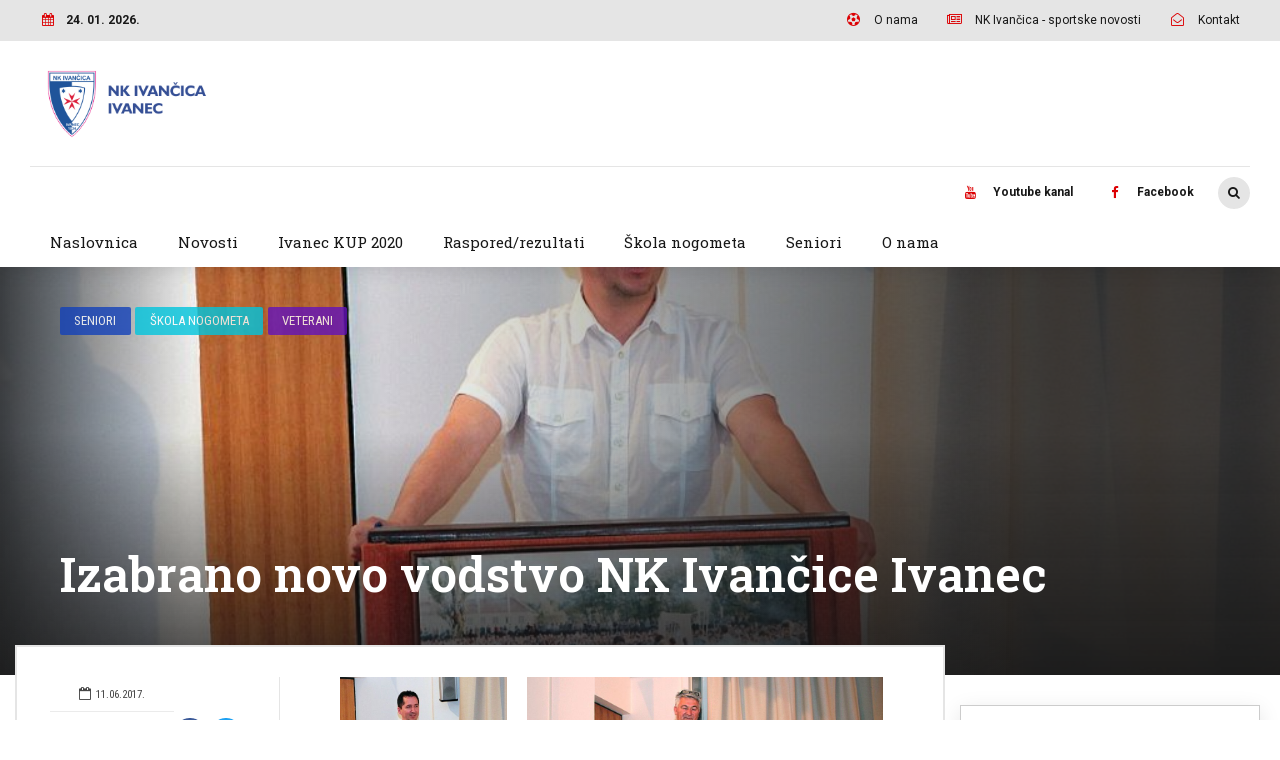

--- FILE ---
content_type: text/html; charset=UTF-8
request_url: https://nk-ivancica.hr/2017/06/11/izabrano-novo-vodstvo-nk-ivancice-ivanec/
body_size: 214363
content:
<!DOCTYPE html>
<html lang="hr" data-bt-theme="Bold News 1.6.6">
<head>

<meta property="twitter:card" content="summary"><meta property="og:title" content="Izabrano novo vodstvo NK Ivančice Ivanec" /><meta property="og:type" content="article" /><meta property="og:url" content="https://nk-ivancica.hr/2017/06/11/izabrano-novo-vodstvo-nk-ivancice-ivanec/" /><meta property="og:image" content="https://nk-ivancica.hr/wp-content/uploads/2017/09/nogomet-skupstina-17-12-novi-predsjednik.jpg" />		<meta charset="UTF-8">
		<meta name="viewport" content="width=device-width, initial-scale=1, maximum-scale=1, user-scalable=no">
		<meta name="mobile-web-app-capable" content="yes">
		<meta name="apple-mobile-web-app-capable" content="yes"><title>Izabrano novo vodstvo NK Ivančice Ivanec &#8211; NK Ivančica Ivanec</title>
<meta name='robots' content='max-image-preview:large' />
	<style>img:is([sizes="auto" i], [sizes^="auto," i]) { contain-intrinsic-size: 3000px 1500px }</style>
	<link rel='dns-prefetch' href='//fonts.googleapis.com' />
<link rel="alternate" type="application/rss+xml" title="NK Ivančica Ivanec &raquo; Kanal" href="https://nk-ivancica.hr/feed/" />
<link rel="alternate" type="application/rss+xml" title="NK Ivančica Ivanec &raquo; Kanal komentara" href="https://nk-ivancica.hr/comments/feed/" />
<script type="text/javascript">
/* <![CDATA[ */
window._wpemojiSettings = {"baseUrl":"https:\/\/s.w.org\/images\/core\/emoji\/16.0.1\/72x72\/","ext":".png","svgUrl":"https:\/\/s.w.org\/images\/core\/emoji\/16.0.1\/svg\/","svgExt":".svg","source":{"concatemoji":"https:\/\/nk-ivancica.hr\/wp-includes\/js\/wp-emoji-release.min.js?ver=6.8.3"}};
/*! This file is auto-generated */
!function(s,n){var o,i,e;function c(e){try{var t={supportTests:e,timestamp:(new Date).valueOf()};sessionStorage.setItem(o,JSON.stringify(t))}catch(e){}}function p(e,t,n){e.clearRect(0,0,e.canvas.width,e.canvas.height),e.fillText(t,0,0);var t=new Uint32Array(e.getImageData(0,0,e.canvas.width,e.canvas.height).data),a=(e.clearRect(0,0,e.canvas.width,e.canvas.height),e.fillText(n,0,0),new Uint32Array(e.getImageData(0,0,e.canvas.width,e.canvas.height).data));return t.every(function(e,t){return e===a[t]})}function u(e,t){e.clearRect(0,0,e.canvas.width,e.canvas.height),e.fillText(t,0,0);for(var n=e.getImageData(16,16,1,1),a=0;a<n.data.length;a++)if(0!==n.data[a])return!1;return!0}function f(e,t,n,a){switch(t){case"flag":return n(e,"\ud83c\udff3\ufe0f\u200d\u26a7\ufe0f","\ud83c\udff3\ufe0f\u200b\u26a7\ufe0f")?!1:!n(e,"\ud83c\udde8\ud83c\uddf6","\ud83c\udde8\u200b\ud83c\uddf6")&&!n(e,"\ud83c\udff4\udb40\udc67\udb40\udc62\udb40\udc65\udb40\udc6e\udb40\udc67\udb40\udc7f","\ud83c\udff4\u200b\udb40\udc67\u200b\udb40\udc62\u200b\udb40\udc65\u200b\udb40\udc6e\u200b\udb40\udc67\u200b\udb40\udc7f");case"emoji":return!a(e,"\ud83e\udedf")}return!1}function g(e,t,n,a){var r="undefined"!=typeof WorkerGlobalScope&&self instanceof WorkerGlobalScope?new OffscreenCanvas(300,150):s.createElement("canvas"),o=r.getContext("2d",{willReadFrequently:!0}),i=(o.textBaseline="top",o.font="600 32px Arial",{});return e.forEach(function(e){i[e]=t(o,e,n,a)}),i}function t(e){var t=s.createElement("script");t.src=e,t.defer=!0,s.head.appendChild(t)}"undefined"!=typeof Promise&&(o="wpEmojiSettingsSupports",i=["flag","emoji"],n.supports={everything:!0,everythingExceptFlag:!0},e=new Promise(function(e){s.addEventListener("DOMContentLoaded",e,{once:!0})}),new Promise(function(t){var n=function(){try{var e=JSON.parse(sessionStorage.getItem(o));if("object"==typeof e&&"number"==typeof e.timestamp&&(new Date).valueOf()<e.timestamp+604800&&"object"==typeof e.supportTests)return e.supportTests}catch(e){}return null}();if(!n){if("undefined"!=typeof Worker&&"undefined"!=typeof OffscreenCanvas&&"undefined"!=typeof URL&&URL.createObjectURL&&"undefined"!=typeof Blob)try{var e="postMessage("+g.toString()+"("+[JSON.stringify(i),f.toString(),p.toString(),u.toString()].join(",")+"));",a=new Blob([e],{type:"text/javascript"}),r=new Worker(URL.createObjectURL(a),{name:"wpTestEmojiSupports"});return void(r.onmessage=function(e){c(n=e.data),r.terminate(),t(n)})}catch(e){}c(n=g(i,f,p,u))}t(n)}).then(function(e){for(var t in e)n.supports[t]=e[t],n.supports.everything=n.supports.everything&&n.supports[t],"flag"!==t&&(n.supports.everythingExceptFlag=n.supports.everythingExceptFlag&&n.supports[t]);n.supports.everythingExceptFlag=n.supports.everythingExceptFlag&&!n.supports.flag,n.DOMReady=!1,n.readyCallback=function(){n.DOMReady=!0}}).then(function(){return e}).then(function(){var e;n.supports.everything||(n.readyCallback(),(e=n.source||{}).concatemoji?t(e.concatemoji):e.wpemoji&&e.twemoji&&(t(e.twemoji),t(e.wpemoji)))}))}((window,document),window._wpemojiSettings);
/* ]]> */
</script>
<link rel='stylesheet' id='dashicons-css' href='https://nk-ivancica.hr/wp-includes/css/dashicons.min.css?ver=6.8.3' type='text/css' media='all' />
<link rel='stylesheet' id='post-views-counter-frontend-css' href='https://nk-ivancica.hr/wp-content/plugins/post-views-counter/css/frontend.css?ver=1.7.3' type='text/css' media='all' />
<style id='wp-emoji-styles-inline-css' type='text/css'>

	img.wp-smiley, img.emoji {
		display: inline !important;
		border: none !important;
		box-shadow: none !important;
		height: 1em !important;
		width: 1em !important;
		margin: 0 0.07em !important;
		vertical-align: -0.1em !important;
		background: none !important;
		padding: 0 !important;
	}
</style>
<link rel='stylesheet' id='wp-block-library-css' href='https://nk-ivancica.hr/wp-includes/css/dist/block-library/style.min.css?ver=6.8.3' type='text/css' media='all' />
<style id='classic-theme-styles-inline-css' type='text/css'>
/*! This file is auto-generated */
.wp-block-button__link{color:#fff;background-color:#32373c;border-radius:9999px;box-shadow:none;text-decoration:none;padding:calc(.667em + 2px) calc(1.333em + 2px);font-size:1.125em}.wp-block-file__button{background:#32373c;color:#fff;text-decoration:none}
</style>
<style id='global-styles-inline-css' type='text/css'>
:root{--wp--preset--aspect-ratio--square: 1;--wp--preset--aspect-ratio--4-3: 4/3;--wp--preset--aspect-ratio--3-4: 3/4;--wp--preset--aspect-ratio--3-2: 3/2;--wp--preset--aspect-ratio--2-3: 2/3;--wp--preset--aspect-ratio--16-9: 16/9;--wp--preset--aspect-ratio--9-16: 9/16;--wp--preset--color--black: #000000;--wp--preset--color--cyan-bluish-gray: #abb8c3;--wp--preset--color--white: #ffffff;--wp--preset--color--pale-pink: #f78da7;--wp--preset--color--vivid-red: #cf2e2e;--wp--preset--color--luminous-vivid-orange: #ff6900;--wp--preset--color--luminous-vivid-amber: #fcb900;--wp--preset--color--light-green-cyan: #7bdcb5;--wp--preset--color--vivid-green-cyan: #00d084;--wp--preset--color--pale-cyan-blue: #8ed1fc;--wp--preset--color--vivid-cyan-blue: #0693e3;--wp--preset--color--vivid-purple: #9b51e0;--wp--preset--gradient--vivid-cyan-blue-to-vivid-purple: linear-gradient(135deg,rgba(6,147,227,1) 0%,rgb(155,81,224) 100%);--wp--preset--gradient--light-green-cyan-to-vivid-green-cyan: linear-gradient(135deg,rgb(122,220,180) 0%,rgb(0,208,130) 100%);--wp--preset--gradient--luminous-vivid-amber-to-luminous-vivid-orange: linear-gradient(135deg,rgba(252,185,0,1) 0%,rgba(255,105,0,1) 100%);--wp--preset--gradient--luminous-vivid-orange-to-vivid-red: linear-gradient(135deg,rgba(255,105,0,1) 0%,rgb(207,46,46) 100%);--wp--preset--gradient--very-light-gray-to-cyan-bluish-gray: linear-gradient(135deg,rgb(238,238,238) 0%,rgb(169,184,195) 100%);--wp--preset--gradient--cool-to-warm-spectrum: linear-gradient(135deg,rgb(74,234,220) 0%,rgb(151,120,209) 20%,rgb(207,42,186) 40%,rgb(238,44,130) 60%,rgb(251,105,98) 80%,rgb(254,248,76) 100%);--wp--preset--gradient--blush-light-purple: linear-gradient(135deg,rgb(255,206,236) 0%,rgb(152,150,240) 100%);--wp--preset--gradient--blush-bordeaux: linear-gradient(135deg,rgb(254,205,165) 0%,rgb(254,45,45) 50%,rgb(107,0,62) 100%);--wp--preset--gradient--luminous-dusk: linear-gradient(135deg,rgb(255,203,112) 0%,rgb(199,81,192) 50%,rgb(65,88,208) 100%);--wp--preset--gradient--pale-ocean: linear-gradient(135deg,rgb(255,245,203) 0%,rgb(182,227,212) 50%,rgb(51,167,181) 100%);--wp--preset--gradient--electric-grass: linear-gradient(135deg,rgb(202,248,128) 0%,rgb(113,206,126) 100%);--wp--preset--gradient--midnight: linear-gradient(135deg,rgb(2,3,129) 0%,rgb(40,116,252) 100%);--wp--preset--font-size--small: 13px;--wp--preset--font-size--medium: 20px;--wp--preset--font-size--large: 36px;--wp--preset--font-size--x-large: 42px;--wp--preset--spacing--20: 0.44rem;--wp--preset--spacing--30: 0.67rem;--wp--preset--spacing--40: 1rem;--wp--preset--spacing--50: 1.5rem;--wp--preset--spacing--60: 2.25rem;--wp--preset--spacing--70: 3.38rem;--wp--preset--spacing--80: 5.06rem;--wp--preset--shadow--natural: 6px 6px 9px rgba(0, 0, 0, 0.2);--wp--preset--shadow--deep: 12px 12px 50px rgba(0, 0, 0, 0.4);--wp--preset--shadow--sharp: 6px 6px 0px rgba(0, 0, 0, 0.2);--wp--preset--shadow--outlined: 6px 6px 0px -3px rgba(255, 255, 255, 1), 6px 6px rgba(0, 0, 0, 1);--wp--preset--shadow--crisp: 6px 6px 0px rgba(0, 0, 0, 1);}:where(.is-layout-flex){gap: 0.5em;}:where(.is-layout-grid){gap: 0.5em;}body .is-layout-flex{display: flex;}.is-layout-flex{flex-wrap: wrap;align-items: center;}.is-layout-flex > :is(*, div){margin: 0;}body .is-layout-grid{display: grid;}.is-layout-grid > :is(*, div){margin: 0;}:where(.wp-block-columns.is-layout-flex){gap: 2em;}:where(.wp-block-columns.is-layout-grid){gap: 2em;}:where(.wp-block-post-template.is-layout-flex){gap: 1.25em;}:where(.wp-block-post-template.is-layout-grid){gap: 1.25em;}.has-black-color{color: var(--wp--preset--color--black) !important;}.has-cyan-bluish-gray-color{color: var(--wp--preset--color--cyan-bluish-gray) !important;}.has-white-color{color: var(--wp--preset--color--white) !important;}.has-pale-pink-color{color: var(--wp--preset--color--pale-pink) !important;}.has-vivid-red-color{color: var(--wp--preset--color--vivid-red) !important;}.has-luminous-vivid-orange-color{color: var(--wp--preset--color--luminous-vivid-orange) !important;}.has-luminous-vivid-amber-color{color: var(--wp--preset--color--luminous-vivid-amber) !important;}.has-light-green-cyan-color{color: var(--wp--preset--color--light-green-cyan) !important;}.has-vivid-green-cyan-color{color: var(--wp--preset--color--vivid-green-cyan) !important;}.has-pale-cyan-blue-color{color: var(--wp--preset--color--pale-cyan-blue) !important;}.has-vivid-cyan-blue-color{color: var(--wp--preset--color--vivid-cyan-blue) !important;}.has-vivid-purple-color{color: var(--wp--preset--color--vivid-purple) !important;}.has-black-background-color{background-color: var(--wp--preset--color--black) !important;}.has-cyan-bluish-gray-background-color{background-color: var(--wp--preset--color--cyan-bluish-gray) !important;}.has-white-background-color{background-color: var(--wp--preset--color--white) !important;}.has-pale-pink-background-color{background-color: var(--wp--preset--color--pale-pink) !important;}.has-vivid-red-background-color{background-color: var(--wp--preset--color--vivid-red) !important;}.has-luminous-vivid-orange-background-color{background-color: var(--wp--preset--color--luminous-vivid-orange) !important;}.has-luminous-vivid-amber-background-color{background-color: var(--wp--preset--color--luminous-vivid-amber) !important;}.has-light-green-cyan-background-color{background-color: var(--wp--preset--color--light-green-cyan) !important;}.has-vivid-green-cyan-background-color{background-color: var(--wp--preset--color--vivid-green-cyan) !important;}.has-pale-cyan-blue-background-color{background-color: var(--wp--preset--color--pale-cyan-blue) !important;}.has-vivid-cyan-blue-background-color{background-color: var(--wp--preset--color--vivid-cyan-blue) !important;}.has-vivid-purple-background-color{background-color: var(--wp--preset--color--vivid-purple) !important;}.has-black-border-color{border-color: var(--wp--preset--color--black) !important;}.has-cyan-bluish-gray-border-color{border-color: var(--wp--preset--color--cyan-bluish-gray) !important;}.has-white-border-color{border-color: var(--wp--preset--color--white) !important;}.has-pale-pink-border-color{border-color: var(--wp--preset--color--pale-pink) !important;}.has-vivid-red-border-color{border-color: var(--wp--preset--color--vivid-red) !important;}.has-luminous-vivid-orange-border-color{border-color: var(--wp--preset--color--luminous-vivid-orange) !important;}.has-luminous-vivid-amber-border-color{border-color: var(--wp--preset--color--luminous-vivid-amber) !important;}.has-light-green-cyan-border-color{border-color: var(--wp--preset--color--light-green-cyan) !important;}.has-vivid-green-cyan-border-color{border-color: var(--wp--preset--color--vivid-green-cyan) !important;}.has-pale-cyan-blue-border-color{border-color: var(--wp--preset--color--pale-cyan-blue) !important;}.has-vivid-cyan-blue-border-color{border-color: var(--wp--preset--color--vivid-cyan-blue) !important;}.has-vivid-purple-border-color{border-color: var(--wp--preset--color--vivid-purple) !important;}.has-vivid-cyan-blue-to-vivid-purple-gradient-background{background: var(--wp--preset--gradient--vivid-cyan-blue-to-vivid-purple) !important;}.has-light-green-cyan-to-vivid-green-cyan-gradient-background{background: var(--wp--preset--gradient--light-green-cyan-to-vivid-green-cyan) !important;}.has-luminous-vivid-amber-to-luminous-vivid-orange-gradient-background{background: var(--wp--preset--gradient--luminous-vivid-amber-to-luminous-vivid-orange) !important;}.has-luminous-vivid-orange-to-vivid-red-gradient-background{background: var(--wp--preset--gradient--luminous-vivid-orange-to-vivid-red) !important;}.has-very-light-gray-to-cyan-bluish-gray-gradient-background{background: var(--wp--preset--gradient--very-light-gray-to-cyan-bluish-gray) !important;}.has-cool-to-warm-spectrum-gradient-background{background: var(--wp--preset--gradient--cool-to-warm-spectrum) !important;}.has-blush-light-purple-gradient-background{background: var(--wp--preset--gradient--blush-light-purple) !important;}.has-blush-bordeaux-gradient-background{background: var(--wp--preset--gradient--blush-bordeaux) !important;}.has-luminous-dusk-gradient-background{background: var(--wp--preset--gradient--luminous-dusk) !important;}.has-pale-ocean-gradient-background{background: var(--wp--preset--gradient--pale-ocean) !important;}.has-electric-grass-gradient-background{background: var(--wp--preset--gradient--electric-grass) !important;}.has-midnight-gradient-background{background: var(--wp--preset--gradient--midnight) !important;}.has-small-font-size{font-size: var(--wp--preset--font-size--small) !important;}.has-medium-font-size{font-size: var(--wp--preset--font-size--medium) !important;}.has-large-font-size{font-size: var(--wp--preset--font-size--large) !important;}.has-x-large-font-size{font-size: var(--wp--preset--font-size--x-large) !important;}
:where(.wp-block-post-template.is-layout-flex){gap: 1.25em;}:where(.wp-block-post-template.is-layout-grid){gap: 1.25em;}
:where(.wp-block-columns.is-layout-flex){gap: 2em;}:where(.wp-block-columns.is-layout-grid){gap: 2em;}
:root :where(.wp-block-pullquote){font-size: 1.5em;line-height: 1.6;}
</style>
<link rel='stylesheet' id='contact-form-7-css' href='https://nk-ivancica.hr/wp-content/plugins/contact-form-7/includes/css/styles.css?ver=6.1.4' type='text/css' media='all' />
<link rel='stylesheet' id='sportspress-general-css' href='//nk-ivancica.hr/wp-content/plugins/sportspress/assets/css/sportspress.css?ver=2.7.26' type='text/css' media='all' />
<link rel='stylesheet' id='sportspress-icons-css' href='//nk-ivancica.hr/wp-content/plugins/sportspress/assets/css/icons.css?ver=2.7.26' type='text/css' media='all' />
<link rel='stylesheet' id='sportspress-roboto-css' href='//fonts.googleapis.com/css?family=Roboto%3A400%2C500&#038;subset=cyrillic%2Ccyrillic-ext%2Cgreek%2Cgreek-ext%2Clatin-ext%2Cvietnamese&#038;ver=2.7' type='text/css' media='all' />
<link rel='stylesheet' id='sportspress-style-css' href='//nk-ivancica.hr/wp-content/plugins/sportspress/assets/css/sportspress-style.css?ver=2.7' type='text/css' media='all' />
<link rel='stylesheet' id='sportspress-style-ltr-css' href='//nk-ivancica.hr/wp-content/plugins/sportspress/assets/css/sportspress-style-ltr.css?ver=2.7' type='text/css' media='all' />
<link rel='stylesheet' id='bold-news-style-css' href='https://nk-ivancica.hr/wp-content/themes/bold-news/style.css?ver=6.8.3' type='text/css' media='screen' />
<style id='bold-news-style-inline-css' type='text/css'>
select, input{font-family: Roboto;} input:not([type='checkbox']):not([type='radio']), textarea, select{ font-family: "Roboto";} html a:hover, .btLightSkin a:hover, .btDarkSkin .btLightSkin a:hover, .btLightSkin .btDarkSkin .btLightSkin a:hover, .btDarkSkin a:hover, .btLightSkin .btDarkSkin a:hover, .btDarkSkin.btLightSkin .btDarkSkin a:hover{ color: #dc0003;} .btLightSkin .btText a, .btDarkSkin .btLightSkin .btText a, .btLightSkin .btDarkSkin .btLightSkin .btText a, .btDarkSkin .btText a, .btLightSkin .btDarkSkin .btText a, .btDarkSkin.btLightSkin .btDarkSkin .btText a{color: #dc0003;} figcaption{ font-family: Roboto Condensed;} body{font-family: "Roboto",Arial,sans-serif;} .btContentHolder blockquote{ font-family: Roboto Slab;} .btContentHolder blockquote:before{ font-family: Roboto Slab;} .btContentHolder cite{ font-family: Roboto Slab;} h1, h2, h3, h4, h5, h6{font-family: "Roboto Slab";} .btContentHolder table thead th{ background-color: #dc0003; font-family: Roboto Slab; -webkit-box-shadow: 0 -3px 0 #760002; box-shadow: 0 -3px 0 #760002;} .btAccentColorBackground{background-color: #dc0003 !important;} .btAccentColorBackground .headline b.animate.animated{color: #616161;} .btAccentColorBackground .btDash.bottomDash .dash:after{border-color: #616161;} .btAccentDarkColorBackground{background-color: #760002 !important;} .btAccentDarkColorBackground .headline b.animate.animated{color: #616161;} .btAccentVeryDarkColorBackground{background-color: #2a0001 !important;} .btAccentLightColorBackground{background-color: rgba(220,0,3,0.7) !important;} .btAlternateColorBackground{background-color: #616161 !important;} .btAlternateDarkColorBackground{background-color: #2e2e2e !important;} .btAlternateVeryDarkColorBackground{background-color: #212121 !important;} .btAlternateLightColorBackground{background-color: rgba(97,97,97,0.6) !important;} .btAccentDarkHeader .btPreloader .animation > div:first-child, .btLightAccentHeader .btPreloader .animation > div:first-child{ background-color: #760002;} .btPreloader .animation .preloaderLogo{height: 70px;} .btPageHeadline .header .dash .btSuperTitleHeading{font-family: Roboto Condensed;} .btPageHeadline .header .dash .btSubTitleHeading{font-family: Roboto Condensed;} .mainHeader{ font-family: "Roboto Slab";} .btMenuVertical.btAccentDarkHeader .mainHeader, .btMenuVertical.btLightAccentHeader .mainHeader{background-color: #dc0003;} .menuPort{font-family: "Roboto Slab";} .menuPort nav ul ul li > a:hover, .menuPort nav ul ul li > .bt_mega_menu_title:hover{color: #dc0003 !important;} .menuPort nav > ul > li > a, .menuPort nav > ul > li > .bt_mega_menu_title{line-height: 70px;} .btTextLogo{ line-height: 70px;} .btLogoArea .logo{line-height: 70px;} .btLogoArea .logo img{height: 70px;} .btHorizontalMenuTrigger:hover:before, .btHorizontalMenuTrigger:hover:after{border-color: #dc0003;} .btHorizontalMenuTrigger:hover .btIco{border-color: #dc0003;} .btMenuHorizontal .menuPort nav > ul > li.current-menu-ancestor > a, .btMenuHorizontal .menuPort nav > ul > li.current-page-ancestor > a, .btMenuHorizontal .menuPort nav > ul > li.current-menu-item > a, .btMenuHorizontal .menuPort nav > ul > li.current-menu-ancestor > .bt_mega_menu_title, .btMenuHorizontal .menuPort nav > ul > li.current-page-ancestor > .bt_mega_menu_title, .btMenuHorizontal .menuPort nav > ul > li.current-menu-item > .bt_mega_menu_title{color: #dc0003;} .btMenuHorizontal .menuPort ul ul li > a:before{ background-color: #dc0003;} .btMenuHorizontal .menuPort ul ul li.menu-item-has-children > a:hover:after{ color: #dc0003;} .btMenuHorizontal .menuPort ul ul li.current-menu-item > a:hover:before{background-color: #dc0003; border-color: #dc0003;} body.btMenuHorizontal .subToggler{ line-height: 70px;} .btMenuHorizontal .menuPort > nav > ul ul{ font-family: Roboto;} html:not(.touch) body.btMenuHorizontal .menuPort > nav > ul > li.btMenuWideDropdown > ul > li > a{ font-family: Roboto Slab;} @media (min-width: 1024px){html.touch body.btMenuHorizontal .menuPort > nav > ul > li.btMenuWideDropdown > ul > li > a{ font-family: Roboto Slab;} html.touch body.btMenuHorizontal .menuPort > nav > ul li.btMenuWideDropdown .subToggler{ margin: 0 0 -70px 0;} }.btMenuHorizontal.btMenuBelowLogo .menuPort{height: 70px;} .btAccentLightHeader.btMenuHorizontal .btBelowLogoArea .topBarInMenu a.btIconWidget.btAccentIconWidget:hover .btIco.btIcoDefaultType.btIcoDefaultColor .btIcoHolder:before, .btAccentLightHeader.btMenuHorizontal .btBelowLogoArea .topBarInMenu .widget_shopping_cart .widget_shopping_cart_content.on .btIco.btIcoDefaultType.btIcoDefaultColor .btIcoHolder:before, .btAccentLightHeader.btMenuHorizontal .topBar .topBarInMenu a.btIconWidget.btAccentIconWidget:hover .btIco.btIcoDefaultType.btIcoDefaultColor .btIcoHolder:before, .btAccentLightHeader.btMenuHorizontal .topBar .topBarInMenu .widget_shopping_cart .widget_shopping_cart_content.on .btIco.btIcoDefaultType.btIcoDefaultColor .btIcoHolder:before{color: #dc0003 !important;} .btAccentLightHeader.btMenuHorizontal .btBelowLogoArea .topBarInMenu .widget_shopping_cart .btIco:hover .btIcoHolder:before, .btAccentLightHeader.btMenuHorizontal .topBar .topBarInMenu .widget_shopping_cart .btIco:hover .btIcoHolder:before{color: #dc0003 !important;} .btAccentLightHeader.btMenuHorizontal .btBelowLogoArea .topBarInMenu .btSearch .btIco a:hover:before, .btAccentLightHeader.btMenuHorizontal .topBar .topBarInMenu .btSearch .btIco a:hover:before{ color: #dc0003 !important;} .btAccentLightHeader.btMenuHorizontal .topTools a.btIconWidget.btAccentIconWidget:hover .btIco.btIcoDefaultType.btIcoDefaultColor .btIcoHolder:before, .btAccentLightHeader.btMenuHorizontal .topTools .widget_shopping_cart .widget_shopping_cart_content.on .btIco.btIcoDefaultType.btIcoDefaultColor .btIcoHolder:before{color: #dc0003 !important;} .btAccentLightHeader.btMenuHorizontal .topTools .widget_shopping_cart .btIco:hover .btIcoHolder:before{color: #dc0003 !important;} .btAccentLightHeader.btMenuHorizontal .topTools .btSearch .btIco a:hover:before{ color: #dc0003 !important;} .btAccentLightHeader.btMenuHorizontal:not(.btBelowMenu) .btBelowLogoArea, .btAccentLightHeader.btMenuHorizontal:not(.btBelowMenu) .topBar, .btAccentLightHeader.btMenuHorizontal.btStickyHeaderActive .btBelowLogoArea, .btAccentLightHeader.btMenuHorizontal.btStickyHeaderActive .topBar{background-color: #dc0003;} .btAccentLightHeader.btMenuHorizontal:not(.btBelowMenu) .btBelowLogoArea:before, .btAccentLightHeader.btMenuHorizontal:not(.btBelowMenu) .topBar:before, .btAccentLightHeader.btMenuHorizontal.btStickyHeaderActive .btBelowLogoArea:before, .btAccentLightHeader.btMenuHorizontal.btStickyHeaderActive .topBar:before{ background-color: #dc0003;} .btAccentLightHeader.btMenuHorizontal.btBelowMenu:not(.btStickyHeaderActive) .mainHeader .btBelowLogoArea, .btAccentLightHeader.btMenuHorizontal.btBelowMenu:not(.btStickyHeaderActive) .mainHeader .topBar{background-color: #dc0003;} .btLightSkin.btLightHeader.btMenuHorizontal.btMenuBelowLogo .btBelowLogoArea .menuPort > nav > ul > li.current-menu-item > a, .btLightSkin.btLightHeader.btMenuHorizontal.btMenuBelowLogo .btBelowLogoArea .menuPort > nav > ul > li.current-menu-item > .bt_mega_menu_title, .btLightSkin.btLightHeader.btMenuHorizontal.btMenuBelowLogo .btBelowLogoArea .menuPort > nav > ul > li.current-menu-ancestor > a, .btLightSkin.btLightHeader.btMenuHorizontal.btMenuBelowLogo .btBelowLogoArea .menuPort > nav > ul > li.current-menu-ancestor > .bt_mega_menu_title, .btLightSkin.btLightHeader.btMenuHorizontal.btMenuBelowLogo .btBelowLogoArea .menuPort > nav > ul > li.current-page-ancestor > a, .btLightSkin.btLightHeader.btMenuHorizontal.btMenuBelowLogo .btBelowLogoArea .menuPort > nav > ul > li.current-page-ancestor > .bt_mega_menu_title, .btDarkSkin.btLightHeader.btMenuHorizontal.btMenuBelowLogo .btBelowLogoArea .menuPort > nav > ul > li.current-menu-item > a, .btDarkSkin.btLightHeader.btMenuHorizontal.btMenuBelowLogo .btBelowLogoArea .menuPort > nav > ul > li.current-menu-item > .bt_mega_menu_title, .btDarkSkin.btLightHeader.btMenuHorizontal.btMenuBelowLogo .btBelowLogoArea .menuPort > nav > ul > li.current-menu-ancestor > a, .btDarkSkin.btLightHeader.btMenuHorizontal.btMenuBelowLogo .btBelowLogoArea .menuPort > nav > ul > li.current-menu-ancestor > .bt_mega_menu_title, .btDarkSkin.btLightHeader.btMenuHorizontal.btMenuBelowLogo .btBelowLogoArea .menuPort > nav > ul > li.current-page-ancestor > a, .btDarkSkin.btLightHeader.btMenuHorizontal.btMenuBelowLogo .btBelowLogoArea .menuPort > nav > ul > li.current-page-ancestor > .bt_mega_menu_title, .btLightSkin.btLightHeader.btMenuHorizontal.btMenuBelowLogo .topBar .menuPort > nav > ul > li.current-menu-item > a, .btLightSkin.btLightHeader.btMenuHorizontal.btMenuBelowLogo .topBar .menuPort > nav > ul > li.current-menu-item > .bt_mega_menu_title, .btLightSkin.btLightHeader.btMenuHorizontal.btMenuBelowLogo .topBar .menuPort > nav > ul > li.current-menu-ancestor > a, .btLightSkin.btLightHeader.btMenuHorizontal.btMenuBelowLogo .topBar .menuPort > nav > ul > li.current-menu-ancestor > .bt_mega_menu_title, .btLightSkin.btLightHeader.btMenuHorizontal.btMenuBelowLogo .topBar .menuPort > nav > ul > li.current-page-ancestor > a, .btLightSkin.btLightHeader.btMenuHorizontal.btMenuBelowLogo .topBar .menuPort > nav > ul > li.current-page-ancestor > .bt_mega_menu_title, .btDarkSkin.btLightHeader.btMenuHorizontal.btMenuBelowLogo .topBar .menuPort > nav > ul > li.current-menu-item > a, .btDarkSkin.btLightHeader.btMenuHorizontal.btMenuBelowLogo .topBar .menuPort > nav > ul > li.current-menu-item > .bt_mega_menu_title, .btDarkSkin.btLightHeader.btMenuHorizontal.btMenuBelowLogo .topBar .menuPort > nav > ul > li.current-menu-ancestor > a, .btDarkSkin.btLightHeader.btMenuHorizontal.btMenuBelowLogo .topBar .menuPort > nav > ul > li.current-menu-ancestor > .bt_mega_menu_title, .btDarkSkin.btLightHeader.btMenuHorizontal.btMenuBelowLogo .topBar .menuPort > nav > ul > li.current-page-ancestor > a, .btDarkSkin.btLightHeader.btMenuHorizontal.btMenuBelowLogo .topBar .menuPort > nav > ul > li.current-page-ancestor > .bt_mega_menu_title{color: #dc0003 !important;} .btLightHeader.btMenuHorizontal.btMenuBelowLogo .mainHeader .topBarInMenu a:hover.btIconWidget .btIconWidgetContent{color: #dc0003;} .btLightHeader.btMenuHorizontal.btMenuBelowLogo .mainHeader .topBarInMenu span.btIconWidget .btIco.btIcoDefaultType.btIcoDefaultColor .btIcoHolder:before, .btLightHeader.btMenuHorizontal.btMenuBelowLogo .mainHeader .topBarInMenu a.btIconWidget .btIco.btIcoDefaultType.btIcoDefaultColor .btIcoHolder:before{ -webkit-box-shadow: 0 0 0 0 #dc0003 inset; box-shadow: 0 0 0 0 #dc0003 inset;} .btLightHeader.btMenuHorizontal.btMenuBelowLogo .mainHeader .topBarInMenu span.btIconWidget.btAccentIconWidget .btIco.btIcoDefaultType.btIcoDefaultColor .btIcoHolder:before, .btLightHeader.btMenuHorizontal.btMenuBelowLogo .mainHeader .topBarInMenu a.btIconWidget.btAccentIconWidget .btIco.btIcoDefaultType.btIcoDefaultColor .btIcoHolder:before{color: #dc0003; -webkit-box-shadow: 0 0 0 0 #dc0003 inset; box-shadow: 0 0 0 0 #dc0003 inset;} .btLightHeader.btMenuHorizontal.btMenuBelowLogo .mainHeader .topBarInMenu a.btIconWidget.btAccentIconWidget:hover .btIco.btIcoDefaultType.btIcoDefaultColor .btIcoHolder:before, .btLightHeader.btMenuHorizontal.btMenuBelowLogo .mainHeader .topBarInMenu .widget_shopping_cart .widget_shopping_cart_content.on .btIco.btIcoDefaultType.btIcoDefaultColor .btIcoHolder:before{ -webkit-box-shadow: 0 0 0 1.5em #dc0003 inset; box-shadow: 0 0 0 1.5em #dc0003 inset;} .btLightHeader.btMenuHorizontal.btMenuBelowLogo .mainHeader .topBarInMenu .widget_shopping_cart .btIco:hover .btIcoHolder:before{ -webkit-box-shadow: 0 0 0 1.5em #dc0003 inset !important; box-shadow: 0 0 0 1.5em #dc0003 inset !important;} .btLightHeader.btMenuHorizontal.btMenuBelowLogo .mainHeader .topBarInMenu .btSearch .btIco a:hover:before{-webkit-box-shadow: 0 0 0 1.5em #dc0003 inset !important; box-shadow: 0 0 0 1.5em #dc0003 inset !important;} .btLightHeader.btMenuHorizontal .topTools a:hover.btIconWidget .btIconWidgetContent{color: #dc0003;} .btLightHeader.btMenuHorizontal .topTools span.btIconWidget.btAccentIconWidget .btIco.btIcoDefaultType.btIcoDefaultColor .btIcoHolder:before, .btLightHeader.btMenuHorizontal .topTools a.btIconWidget.btAccentIconWidget .btIco.btIcoDefaultType.btIcoDefaultColor .btIcoHolder:before{color: #dc0003;} .btLightHeader.btMenuHorizontal .topTools a.btIconWidget.btAccentIconWidget:hover .btIco.btIcoDefaultType.btIcoDefaultColor .btIcoHolder:before{ -webkit-box-shadow: 0 0 0 1.5em #dc0003 inset; box-shadow: 0 0 0 1.5em #dc0003 inset;} .btLightHeader.btMenuHorizontal .topTools .btSearch .btIco a:hover:before{-webkit-box-shadow: 0 0 0 1.5em #dc0003 inset !important; box-shadow: 0 0 0 1.5em #dc0003 inset !important;} .btAccentDarkHeader.btMenuHorizontal .mainHeader .topTools a:hover.btIconWidget .btIconWidgetContent{color: #dc0003;} .btAccentDarkHeader.btMenuHorizontal .mainHeader .topTools span.btIconWidget.btAccentIconWidget .btIco.btIcoDefaultType.btIcoDefaultColor .btIcoHolder:before, .btAccentDarkHeader.btMenuHorizontal .mainHeader .topTools a.btIconWidget.btAccentIconWidget .btIco.btIcoDefaultType.btIcoDefaultColor .btIcoHolder:before{color: #dc0003;} .btAccentDarkHeader.btMenuHorizontal .mainHeader .topTools a.btIconWidget.btAccentIconWidget:hover .btIco.btIcoDefaultType.btIcoDefaultColor .btIcoHolder:before{ -webkit-box-shadow: 0 0 0 1.5em #dc0003 inset; box-shadow: 0 0 0 1.5em #dc0003 inset;} .btAccentDarkHeader.btMenuHorizontal .mainHeader .topTools .btSearch .btIco a:hover:before{-webkit-box-shadow: 0 0 0 1.5em #dc0003 inset !important; box-shadow: 0 0 0 1.5em #dc0003 inset !important;} .btLightSkin.btAccentDarkHeader.btMenuHorizontal.btMenuBelowLogo .mainHeader .menuPort > nav > ul > li.current-menu-item > a, .btLightSkin.btAccentDarkHeader.btMenuHorizontal.btMenuBelowLogo .mainHeader .menuPort > nav > ul > li.current-menu-item > .bt_mega_menu_title, .btLightSkin.btAccentDarkHeader.btMenuHorizontal.btMenuBelowLogo .mainHeader .menuPort > nav > ul > li.current-menu-ancestor > a, .btLightSkin.btAccentDarkHeader.btMenuHorizontal.btMenuBelowLogo .mainHeader .menuPort > nav > ul > li.current-menu-ancestor > .bt_mega_menu_title, .btLightSkin.btAccentDarkHeader.btMenuHorizontal.btMenuBelowLogo .mainHeader .menuPort > nav > ul > li.current-page-ancestor > a, .btLightSkin.btAccentDarkHeader.btMenuHorizontal.btMenuBelowLogo .mainHeader .menuPort > nav > ul > li.current-page-ancestor > .bt_mega_menu_title, .btDarkSkin.btAccentDarkHeader.btMenuHorizontal.btMenuBelowLogo .mainHeader .menuPort > nav > ul > li.current-menu-item > a, .btDarkSkin.btAccentDarkHeader.btMenuHorizontal.btMenuBelowLogo .mainHeader .menuPort > nav > ul > li.current-menu-item > .bt_mega_menu_title, .btDarkSkin.btAccentDarkHeader.btMenuHorizontal.btMenuBelowLogo .mainHeader .menuPort > nav > ul > li.current-menu-ancestor > a, .btDarkSkin.btAccentDarkHeader.btMenuHorizontal.btMenuBelowLogo .mainHeader .menuPort > nav > ul > li.current-menu-ancestor > .bt_mega_menu_title, .btDarkSkin.btAccentDarkHeader.btMenuHorizontal.btMenuBelowLogo .mainHeader .menuPort > nav > ul > li.current-page-ancestor > a, .btDarkSkin.btAccentDarkHeader.btMenuHorizontal.btMenuBelowLogo .mainHeader .menuPort > nav > ul > li.current-page-ancestor > .bt_mega_menu_title{color: #dc0003 !important;} .btAccentDarkHeader.btMenuHorizontal.btMenuBelowLogo .mainHeader .topBarInMenu a:hover.btIconWidget .btIconWidgetContent{color: #dc0003;} .btAccentDarkHeader.btMenuHorizontal.btMenuBelowLogo .mainHeader .topBarInMenu span.btIconWidget .btIco.btIcoDefaultType.btIcoDefaultColor .btIcoHolder:before, .btAccentDarkHeader.btMenuHorizontal.btMenuBelowLogo .mainHeader .topBarInMenu a.btIconWidget .btIco.btIcoDefaultType.btIcoDefaultColor .btIcoHolder:before{ -webkit-box-shadow: 0 0 0 0 #dc0003 inset; box-shadow: 0 0 0 0 #dc0003 inset;} .btAccentDarkHeader.btMenuHorizontal.btMenuBelowLogo .mainHeader .topBarInMenu span.btIconWidget.btAccentIconWidget .btIco.btIcoDefaultType.btIcoDefaultColor .btIcoHolder:before, .btAccentDarkHeader.btMenuHorizontal.btMenuBelowLogo .mainHeader .topBarInMenu a.btIconWidget.btAccentIconWidget .btIco.btIcoDefaultType.btIcoDefaultColor .btIcoHolder:before{color: #dc0003; -webkit-box-shadow: 0 0 0 0 #dc0003 inset; box-shadow: 0 0 0 0 #dc0003 inset;} .btAccentDarkHeader.btMenuHorizontal.btMenuBelowLogo .mainHeader .topBarInMenu a.btIconWidget.btAccentIconWidget:hover .btIco.btIcoDefaultType.btIcoDefaultColor .btIcoHolder:before, .btAccentDarkHeader.btMenuHorizontal.btMenuBelowLogo .mainHeader .topBarInMenu .widget_shopping_cart .widget_shopping_cart_content.on .btIco.btIcoDefaultType.btIcoDefaultColor .btIcoHolder:before{ -webkit-box-shadow: 0 0 0 1.5em #dc0003 inset; box-shadow: 0 0 0 1.5em #dc0003 inset;} .btAccentDarkHeader.btMenuHorizontal.btMenuBelowLogo .mainHeader .topBarInMenu .widget_shopping_cart .btIco:hover .btIcoHolder:before{ -webkit-box-shadow: 0 0 0 1.5em #dc0003 inset !important; box-shadow: 0 0 0 1.5em #dc0003 inset !important;} .btAccentDarkHeader.btMenuHorizontal.btMenuBelowLogo .mainHeader .topBarInMenu .btSearch .btIco a:hover:before{-webkit-box-shadow: 0 0 0 1.5em #dc0003 inset !important; box-shadow: 0 0 0 1.5em #dc0003 inset !important;} .btAccentDarkHeader.btMenuHorizontal:not(.btMenuBelowLogo) .mainHeader .topBarInMenu a.btIconWidget.btAccentIconWidget:hover .btIco.btIcoDefaultType.btIcoDefaultColor .btIcoHolder:before, .btAccentDarkHeader.btMenuHorizontal:not(.btMenuBelowLogo) .mainHeader .topBarInMenu .widget_shopping_cart .widget_shopping_cart_content.on .btIco.btIcoDefaultType.btIcoDefaultColor .btIcoHolder:before{color: #dc0003 !important;} .btAccentDarkHeader.btMenuHorizontal:not(.btMenuBelowLogo) .mainHeader .topBarInMenu .widget_shopping_cart .btIco:hover .btIcoHolder:before{color: #dc0003 !important;} .btAccentDarkHeader.btMenuHorizontal:not(.btMenuBelowLogo) .mainHeader .topBarInMenu .btSearch .btIco a:hover:before{ color: #dc0003 !important;} .btAccentDarkHeader.btMenuHorizontal:not(.btBelowMenu) .mainHeader, .btAccentDarkHeader.btMenuHorizontal.btStickyHeaderActive .mainHeader{background-color: #dc0003;} .btAccentDarkHeader.btMenuHorizontal.btBelowMenu:not(.btStickyHeaderActive) .mainHeader .port .btLogoArea{background-color: #dc0003;} .btLightAccentHeader.btMenuHorizontal:not(.btMenuBelowLogo):not(.btStickyHeaderActive) .mainHeader .topBarInMenu a.btIconWidget.btAccentIconWidget:hover .btIco.btIcoDefaultType.btIcoDefaultColor .btIcoHolder:before, .btLightAccentHeader.btMenuHorizontal:not(.btMenuBelowLogo):not(.btStickyHeaderActive) .mainHeader .topBarInMenu .widget_shopping_cart .widget_shopping_cart_content.on .btIco.btIcoDefaultType.btIcoDefaultColor .btIcoHolder:before{color: #dc0003 !important;} .btLightAccentHeader.btMenuHorizontal:not(.btMenuBelowLogo):not(.btStickyHeaderActive) .mainHeader .topBarInMenu .widget_shopping_cart .btIco:hover .btIcoHolder:before{color: #dc0003 !important;} .btLightAccentHeader.btMenuHorizontal:not(.btMenuBelowLogo):not(.btStickyHeaderActive) .mainHeader .topBarInMenu .btSearch .btIco a:hover:before{ color: #dc0003;} .btLightAccentHeader.btMenuHorizontal:not(.btBelowMenu) .mainHeader, .btLightAccentHeader.btMenuHorizontal.btStickyHeaderActive .mainHeader{background-color: #dc0003;} .btLightAccentHeader.btMenuHorizontal.btBelowMenu:not(.btStickyHeaderActive) .mainHeader .port .btLogoArea{background-color: #dc0003;} .btLightSkin.btBlackHeader.btMenuHorizontal .mainHeader .menuPort > nav > ul > li.current-menu-item > a, .btLightSkin.btBlackHeader.btMenuHorizontal .mainHeader .menuPort > nav > ul > li.current-menu-item > .bt_mega_menu_title, .btLightSkin.btBlackHeader.btMenuHorizontal .mainHeader .menuPort > nav > ul > li.current-menu-ancestor > a, .btLightSkin.btBlackHeader.btMenuHorizontal .mainHeader .menuPort > nav > ul > li.current-menu-ancestor > .bt_mega_menu_title, .btLightSkin.btBlackHeader.btMenuHorizontal .mainHeader .menuPort > nav > ul > li.current-page-ancestor > a, .btLightSkin.btBlackHeader.btMenuHorizontal .mainHeader .menuPort > nav > ul > li.current-page-ancestor > .bt_mega_menu_title, .btDarkSkin.btBlackHeader.btMenuHorizontal .mainHeader .menuPort > nav > ul > li.current-menu-item > a, .btDarkSkin.btBlackHeader.btMenuHorizontal .mainHeader .menuPort > nav > ul > li.current-menu-item > .bt_mega_menu_title, .btDarkSkin.btBlackHeader.btMenuHorizontal .mainHeader .menuPort > nav > ul > li.current-menu-ancestor > a, .btDarkSkin.btBlackHeader.btMenuHorizontal .mainHeader .menuPort > nav > ul > li.current-menu-ancestor > .bt_mega_menu_title, .btDarkSkin.btBlackHeader.btMenuHorizontal .mainHeader .menuPort > nav > ul > li.current-page-ancestor > a, .btDarkSkin.btBlackHeader.btMenuHorizontal .mainHeader .menuPort > nav > ul > li.current-page-ancestor > .bt_mega_menu_title{color: #dc0003 !important;} .btBlackHeader.btMenuHorizontal .mainHeader .topTools a:hover.btIconWidget .btIconWidgetContent, .btBlackHeader.btMenuHorizontal .mainHeader .topBarInMenu a:hover.btIconWidget .btIconWidgetContent{color: #dc0003;} .btBlackHeader.btMenuHorizontal .mainHeader .topTools span.btIconWidget.btAccentIconWidget .btIco.btIcoDefaultType.btIcoDefaultColor .btIcoHolder:before, .btBlackHeader.btMenuHorizontal .mainHeader .topTools a.btIconWidget.btAccentIconWidget .btIco.btIcoDefaultType.btIcoDefaultColor .btIcoHolder:before, .btBlackHeader.btMenuHorizontal .mainHeader .topBarInMenu span.btIconWidget.btAccentIconWidget .btIco.btIcoDefaultType.btIcoDefaultColor .btIcoHolder:before, .btBlackHeader.btMenuHorizontal .mainHeader .topBarInMenu a.btIconWidget.btAccentIconWidget .btIco.btIcoDefaultType.btIcoDefaultColor .btIcoHolder:before{color: #dc0003; -webkit-box-shadow: 0 0 0 0 #dc0003 inset; box-shadow: 0 0 0 0 #dc0003 inset;} .btBlackHeader.btMenuHorizontal .mainHeader .topTools a.btIconWidget.btAccentIconWidget:hover .btIco.btIcoDefaultType.btIcoDefaultColor .btIcoHolder:before, .btBlackHeader.btMenuHorizontal .mainHeader .topBarInMenu a.btIconWidget.btAccentIconWidget:hover .btIco.btIcoDefaultType.btIcoDefaultColor .btIcoHolder:before{ -webkit-box-shadow: 0 0 0 1.5em #dc0003 inset; box-shadow: 0 0 0 1.5em #dc0003 inset;} .btBlackHeader.btMenuHorizontal .mainHeader .topTools a.btIconWidget.btAccentIconWidget:hover .btIco.btIcoDefaultType.btIcoDefaultColor .btIcoHolder:before, .btBlackHeader.btMenuHorizontal .mainHeader .topTools .widget_shopping_cart .widget_shopping_cart_content.on .btIco.btIcoDefaultType.btIcoDefaultColor .btIcoHolder:before, .btBlackHeader.btMenuHorizontal .mainHeader .topBarInMenu a.btIconWidget.btAccentIconWidget:hover .btIco.btIcoDefaultType.btIcoDefaultColor .btIcoHolder:before, .btBlackHeader.btMenuHorizontal .mainHeader .topBarInMenu .widget_shopping_cart .widget_shopping_cart_content.on .btIco.btIcoDefaultType.btIcoDefaultColor .btIcoHolder:before{ -webkit-box-shadow: 0 0 0 1.5em #dc0003 inset !important; box-shadow: 0 0 0 1.5em #dc0003 inset !important;} .btBlackHeader.btMenuHorizontal .mainHeader .topTools .widget_shopping_cart .btIco:hover .btIcoHolder:before, .btBlackHeader.btMenuHorizontal .mainHeader .topBarInMenu .widget_shopping_cart .btIco:hover .btIcoHolder:before{ -webkit-box-shadow: 0 0 0 1.5em #dc0003 inset !important; box-shadow: 0 0 0 1.5em #dc0003 inset !important;} .btBlackHeader.btMenuHorizontal .mainHeader .topTools .widget_shopping_cart .widget_shopping_cart_content .btIconWidget .btIco.btIcoDefaultType.btIcoDefaultColor .btIcoHolder:before, .btBlackHeader.btMenuHorizontal .mainHeader .topBarInMenu .widget_shopping_cart .widget_shopping_cart_content .btIconWidget .btIco.btIcoDefaultType.btIcoDefaultColor .btIcoHolder:before{ -webkit-box-shadow: 0 0 0 0 #dc0003 inset; box-shadow: 0 0 0 0 #dc0003 inset;} .btBlackHeader.btMenuHorizontal .mainHeader .topTools .btSearch .btIco a:hover:before, .btBlackHeader.btMenuHorizontal .mainHeader .topBarInMenu .btSearch .btIco a:hover:before{-webkit-box-shadow: 0 0 0 1.5em #dc0003 inset !important; box-shadow: 0 0 0 1.5em #dc0003 inset !important;} .btBlackHeader.btMenuHorizontal.btBelowMenu:not(.btStickyHeaderActive) .mainHeader .port .btLogoArea{background-color: #dc0003;} .btVerticalMenuTrigger:hover:before, .btVerticalMenuTrigger:hover:after{border-color: #dc0003;} .btVerticalMenuTrigger:hover .btIco{border-color: #dc0003;} .btLightAccentHeader .btVerticalMenuTrigger:hover:hover:before, .btLightAccentHeader .btVerticalMenuTrigger:hover:hover:after, .btLightAccentHeader.btMenuVerticalOn .btVerticalMenuTrigger:hover:hover:before, .btLightAccentHeader.btMenuVerticalOn .btVerticalMenuTrigger:hover:hover:after, .btBlackHeader .btVerticalMenuTrigger:hover:hover:before, .btBlackHeader .btVerticalMenuTrigger:hover:hover:after, .btBlackHeader.btMenuVerticalOn .btVerticalMenuTrigger:hover:hover:before, .btBlackHeader.btMenuVerticalOn .btVerticalMenuTrigger:hover:hover:after, .btAccentDarkHeader .btVerticalMenuTrigger:hover:hover:before, .btAccentDarkHeader .btVerticalMenuTrigger:hover:hover:after, .btAccentDarkHeader.btMenuVerticalOn .btVerticalMenuTrigger:hover:hover:before, .btAccentDarkHeader.btMenuVerticalOn .btVerticalMenuTrigger:hover:hover:after{border-color: #616161;} .btLightAccentHeader .btVerticalMenuTrigger:hover:hover .btIco, .btLightAccentHeader.btMenuVerticalOn .btVerticalMenuTrigger:hover:hover .btIco, .btBlackHeader .btVerticalMenuTrigger:hover:hover .btIco, .btBlackHeader.btMenuVerticalOn .btVerticalMenuTrigger:hover:hover .btIco, .btAccentDarkHeader .btVerticalMenuTrigger:hover:hover .btIco, .btAccentDarkHeader.btMenuVerticalOn .btVerticalMenuTrigger:hover:hover .btIco{border-color: #616161;} .btAccentDarkHeader.btMenuVertical > .menuPort .logo, .btLightAccentHeader.btMenuVertical > .menuPort .logo{background-color: #dc0003;} .btMenuVertical > .menuPort nav ul ul li{font-family: Roboto;} .btMenuVertical .bt_mega_menu_content{font-family: Roboto;} @media (min-width: 1386px){.btMenuVerticalOn .btVerticalMenuTrigger .btIco a:before{color: #dc0003 !important;} }.btMenuHorizontal .topBarInLogoArea .topBarInLogoAreaCell{border: 0 solid #dc0003;} .btSearchInner.btFromTopBox .btSearchInnerClose .btIco a.btIcoHolder{color: #dc0003;} .btSearchInner.btFromTopBox .btSearchInnerClose .btIco:hover a.btIcoHolder{color: #760002;} .btSearchInner.btFromTopBox button:hover:before{color: #dc0003;} .btDarkSkin .btSiteFooter .port:before, .btLightSkin .btDarkSkin .btSiteFooter .port:before, .btDarkSkin.btLightSkin .btDarkSkin .btSiteFooter .port:before{background-color: #dc0003;} .btLightSkin .btFooterBelow, .btDarkSkin .btLightSkin .btFooterBelow, .btLightSkin .btDarkSkin .btLightSkin .btFooterBelow, .btDarkSkin .btFooterBelow, .btLightSkin .btDarkSkin .btFooterBelow, .btDarkSkin.btLightSkin .btDarkSkin .btFooterBelow{ border-bottom: #dc0003 4px solid;} .btLightSkin .btFooterBelow ul li a:after, .btDarkSkin .btLightSkin .btFooterBelow ul li a:after, .btLightSkin .btDarkSkin .btLightSkin .btFooterBelow ul li a:after, .btDarkSkin .btFooterBelow ul li a:after, .btLightSkin .btDarkSkin .btFooterBelow ul li a:after, .btDarkSkin.btLightSkin .btDarkSkin .btFooterBelow ul li a:after{ border-bottom: 1px solid #dc0003;} .btFooterLargeTitle .btIcoHolder span{font-family: Roboto Slab;} .btMediaBox.btQuote, .btMediaBox.btLink{ font-family: Roboto Condensed; background-color: #dc0003 !important;} .btArticleListItem .headline a:hover{color: #dc0003;} .btCommentsBox > h4:before{ color: #dc0003;} .btCommentsBox ul.comments .pingback p a{font-family: Roboto Condensed;} .btCommentsBox .pcItem label .required{color: #dc0003;} .btCommentsBox .vcard .posted{ font-family: "Roboto Condensed";} .btCommentsBox .commentTxt p.edit-link, .btCommentsBox .commentTxt p.reply{ font-family: "Roboto Condensed";} .btCommentsBox .comment-respond > h3:before{ color: #dc0003;} .no-comments{ font-family: Roboto Condensed;} .comment-respond .btnOutline button[type="submit"]{font-family: "Roboto Slab";} a#cancel-comment-reply-link{ font-family: Roboto Condensed; background: #616161;} a#cancel-comment-reply-link:hover{background: #2e2e2e;} .post-password-form input[type="submit"]{ background: #dc0003; font-family: "Roboto Condensed";} .post-password-form input[type="submit"]:hover{background: #760002;} .btPagination{font-family: "Roboto Slab";} .btLinkPages ul a{ background: #dc0003;} .btLinkPages ul a:hover{background: #760002;} .articleSideGutter{ font-family: Roboto Condensed;} .simpleArticleSideGutter{ font-family: Roboto Condensed;} span.btHighlight{ background-color: #dc0003;} .btArticleCategories a{background: #616161; font-family: Roboto Condensed;} .btPortfolioSubtitle{font-family: Roboto Condensed;} .btArticleMeta{font-family: "Roboto Condensed";} .single-post .btPageHeadline.wBackground > .port header .dash .btSuperTitleHeading{font-family: Roboto Condensed;} .single-post .btPageHeadline.wBackground > .port header .dash .btSubTitleHeading{font-family: Roboto Condensed;} .btReviewHolder h5.btReviewHeadingOverview, .btReviewHolder h5.btReviewHeadingSummary{background: #616161; font-family: Roboto Condensed;} .btReviewHolder .btReviewSegmentTitle, .btReviewHolder .btSummary{font-family: Roboto Condensed;} .btReviewHolder .btReviewScore .btReviewPercentage .btScoreTitle{ font-family: Roboto Condensed;} .btReviewHolder .btReviewScore .btReviewPercentage strong{ font-family: Roboto Slab;} .btSinglePostTemplate .btPostImageHolder .btSinglePostTopMetaData .btArticleCategories{font-family: Roboto Condensed;} .btSinglePostTemplate .btPostImageHolder .btSinglePostTopMetaData .btSinglePostFormat:before{ -webkit-box-shadow: 0 0 0 0 #dc0003 inset; box-shadow: 0 0 0 0 #dc0003 inset;} .quote.btSinglePostTemplate .btPostImageHolder .btSinglePostTopMetaData .btSinglePostFormat:after{ font-family: Roboto Slab;} .btSinglePostTemplate .btPostImageHolder .btSinglePostTopMetaData .btSinglePostFormat .btVideoPopupText{ font-family: Roboto Condensed;} .btSinglePostTemplate:hover .btPostImageHolder .btSinglePostTopMetaData .btSinglePostFormat:before{-webkit-box-shadow: 0 0 0 1.5em #dc0003 inset; box-shadow: 0 0 0 1.5em #dc0003 inset;} .btSinglePostTemplate .btSinglePostContent .btSinglePostBottomData, .btSinglePostTemplate .btSinglePostContent .btSinglePostTopData{ font-family: Roboto Condensed;} .btSingleHighlight.topImagePosition.btSinglePostTemplate{background: #760002 !important;} .btSingleHighlight.topImagePosition.btSinglePostTemplate .btSinglePostBottomData .star-rating span:before{color: #dc0003;} .backgroundImagePosition.btSinglePostTemplate .btSinglePostBottomData .star-rating span:before, .backgroundImagePosition.smallTemplate.btSinglePostTemplate .btSinglePostBottomData .star-rating span:before{color: #dc0003;} .btSingleHighlight.no-imageImagePosition.btSinglePostTemplate{background: #760002 !important;} .btSingleHighlight.no-imageImagePosition.btSinglePostTemplate .btSinglePostBottomData .star-rating span:before{color: #dc0003;} .smallTemplate.leftImagePosition.btSinglePostTemplate .btSinglePostContent .btArticleCategories, .smallTemplate.rightImagePosition.btSinglePostTemplate .btSinglePostContent .btArticleCategories, .smallTemplate.sideImagePosition.text-left.btSinglePostTemplate .btSinglePostContent .btArticleCategories, .smallTemplate.sideImagePosition.text-right.btSinglePostTemplate .btSinglePostContent .btArticleCategories{font-family: Roboto Condensed;} .btSingleHighlight.leftImagePosition.btSinglePostTemplate, .btSingleHighlight.rightImagePosition.btSinglePostTemplate, .btSingleHighlight.sideImagePosition.text-left.btSinglePostTemplate, .btSingleHighlight.sideImagePosition.text-right.btSinglePostTemplate{background: #760002 !important;} .btSingleHighlight.leftImagePosition.btSinglePostTemplate .btSinglePostBottomData .star-rating span:before, .btSingleHighlight.rightImagePosition.btSinglePostTemplate .btSinglePostBottomData .star-rating span:before, .btSingleHighlight.sideImagePosition.text-left.btSinglePostTemplate .btSinglePostBottomData .star-rating span:before, .btSingleHighlight.sideImagePosition.text-right.btSinglePostTemplate .btSinglePostBottomData .star-rating span:before{color: #dc0003;} .btRelatedPosts h3:before{ color: #dc0003;} .btArticleExcerpt{ font-family: Roboto Slab;} body:not(.btNoDashInSidebar) .btBox > h4:after, body:not(.btNoDashInSidebar) .btCustomMenu > h4:after, body:not(.btNoDashInSidebar) .btTopBox > h4:after{ border-bottom: 3px solid #dc0003;} .btBox ul li a:before, .btCustomMenu ul li a:before, .btTopBox ul li a:before{ border-top: 1px solid #dc0003;} .btBox ul li.current-menu-item > a, .btCustomMenu ul li.current-menu-item > a, .btTopBox ul li.current-menu-item > a{color: #dc0003;} .btBox .ppTxt .header .headline a:hover, .btCustomMenu .ppTxt .header .headline a:hover, .btTopBox .ppTxt .header .headline a:hover{color: #dc0003;} .btBox p.posted, .btBox .quantity, .btCustomMenu p.posted, .btCustomMenu .quantity, .btTopBox p.posted, .btTopBox .quantity{ font-family: Roboto Condensed;} .widget_calendar table caption{background: #dc0003; font-family: "Roboto Slab";} .widget_calendar table thead th{background: #616161; font-family: Roboto Condensed;} .widget_calendar table tfoot td{font-family: Roboto Condensed;} .btBox.widget_categories ul li a > span, .btBox.shortcode_widget_categories ul li a > span, .btBox.widget_product_categories ul li a > span{ -webkit-box-shadow: 0 0 0 1px #dc0003 inset; box-shadow: 0 0 0 1px #dc0003 inset; color: #dc0003;} .btBox.widget_categories ul li a:hover > span, .btBox.shortcode_widget_categories ul li a:hover > span, .btBox.widget_product_categories ul li a:hover > span{ -webkit-box-shadow: 0 0 0 1.5em #dc0003 inset; box-shadow: 0 0 0 1.5em #dc0003 inset;} .widget_rss li a.rsswidget{font-family: "Roboto Slab";} .fancy-select .trigger{font-family: Roboto Condensed;} .fancy-select ul.options li, .fancy-select ul.options li:first-child, .fancy-select ul.options li:last-child{font-family: Roboto Condensed;} .fancy-select ul.options li:before{ border-top: 1px solid #dc0003;} .fancy-select ul.options li:hover{color: #dc0003;} .fancy-select ul.options li:hover:before{ border-color: #dc0003 !important;} .widget_shopping_cart .total{ font-family: Roboto Condensed;} .widget_shopping_cart .widget_shopping_cart_content .mini_cart_item .ppRemove a.remove{ background-color: #dc0003;} .widget_shopping_cart .widget_shopping_cart_content .mini_cart_item .ppRemove a.remove:hover{background-color: #760002;} .menuPort .widget_shopping_cart .btIco .btIcoHolder:before, .topTools .widget_shopping_cart .btIco .btIcoHolder:before, .topBarInLogoArea .widget_shopping_cart .btIco .btIcoHolder:before{-webkit-box-shadow: 0 0 0 0 #dc0003 inset; box-shadow: 0 0 0 0 #dc0003 inset;} .menuPort .widget_shopping_cart .btIco:hover .btIcoHolder:before, .topTools .widget_shopping_cart .btIco:hover .btIcoHolder:before, .topBarInLogoArea .widget_shopping_cart .btIco:hover .btIcoHolder:before{-webkit-box-shadow: 0 0 0 1.5em #dc0003 inset; box-shadow: 0 0 0 1.5em #dc0003 inset;} .menuPort .widget_shopping_cart .widget_shopping_cart_content .btCartWidgetIcon span.cart-contents, .topTools .widget_shopping_cart .widget_shopping_cart_content .btCartWidgetIcon span.cart-contents, .topBarInLogoArea .widget_shopping_cart .widget_shopping_cart_content .btCartWidgetIcon span.cart-contents{ background-color: #616161; font: normal 10px/1 Roboto Slab;} .btMenuVertical .menuPort .widget_shopping_cart .widget_shopping_cart_content .btCartWidgetInnerContent .verticalMenuCartToggler, .btMenuVertical .topTools .widget_shopping_cart .widget_shopping_cart_content .btCartWidgetInnerContent .verticalMenuCartToggler, .btMenuVertical .topBarInLogoArea .widget_shopping_cart .widget_shopping_cart_content .btCartWidgetInnerContent .verticalMenuCartToggler{ background-color: #dc0003;} .btMenuVertical .menuPort .widget_shopping_cart .widget_shopping_cart_content .btCartWidgetInnerContent .verticalMenuCartToggler:hover, .btMenuVertical .topTools .widget_shopping_cart .widget_shopping_cart_content .btCartWidgetInnerContent .verticalMenuCartToggler:hover, .btMenuVertical .topBarInLogoArea .widget_shopping_cart .widget_shopping_cart_content .btCartWidgetInnerContent .verticalMenuCartToggler:hover{background: #760002;} .menuPort .widget_shopping_cart .widget_shopping_cart_content.on .btIco .btIcoHolder:before, .topTools .widget_shopping_cart .widget_shopping_cart_content.on .btIco .btIcoHolder:before, .topBarInLogoArea .widget_shopping_cart .widget_shopping_cart_content.on .btIco .btIcoHolder:before{-webkit-box-shadow: 0 0 0 1.5em #dc0003 inset; box-shadow: 0 0 0 1.5em #dc0003 inset;} .widget_recent_reviews{font-family: Roboto Slab;} .widget_price_filter .price_slider_wrapper .ui-slider .ui-slider-handle{ background-color: #dc0003;} .btBox .tagcloud a, .btTags ul a{ font-family: "Roboto Condensed";} .btSidebar .btIconWidget .btIconWidgetContent, footer .btIconWidget .btIconWidgetContent{font-family: Roboto Slab;} .btSidebar .btIconWidget .btIconWidgetContent .btIconWidgetTitle, footer .btIconWidget .btIconWidgetContent .btIconWidgetTitle{ font-family: Roboto Condensed;} .btSidebar .btIconWidget.btAccentIconWidget .btIconWidgetIcon .btIco.btIcoDefaultType.btIcoDefaultColor .btIcoHolder:before, .btSidebar .btIconWidget.btAccentIconWidget .btIconWidgetIcon .btIco.btIcoDefaultType.btIcoDefaultColor .btIcoHolder:hover:before, footer .btIconWidget.btAccentIconWidget .btIconWidgetIcon .btIco.btIcoDefaultType.btIcoDefaultColor .btIcoHolder:before, footer .btIconWidget.btAccentIconWidget .btIconWidgetIcon .btIco.btIcoDefaultType.btIcoDefaultColor .btIcoHolder:hover:before{color: #dc0003 !important;} .btLightSkin .btSidebar a.btIconWidget.btAccentIconWidget:hover, .btDarkSkin .btLightSkin .btSidebar a.btIconWidget.btAccentIconWidget:hover, .btLightSkin .btDarkSkin .btLightSkin .btSidebar a.btIconWidget.btAccentIconWidget:hover, .btDarkSkin .btSidebar a.btIconWidget.btAccentIconWidget:hover, .btLightSkin .btDarkSkin .btSidebar a.btIconWidget.btAccentIconWidget:hover, .btDarkSkin.btLightSkin .btDarkSkin .btSidebar a.btIconWidget.btAccentIconWidget:hover, .btLightSkin footer a.btIconWidget.btAccentIconWidget:hover, .btDarkSkin .btLightSkin footer a.btIconWidget.btAccentIconWidget:hover, .btLightSkin .btDarkSkin .btLightSkin footer a.btIconWidget.btAccentIconWidget:hover, .btDarkSkin footer a.btIconWidget.btAccentIconWidget:hover, .btLightSkin .btDarkSkin footer a.btIconWidget.btAccentIconWidget:hover, .btDarkSkin.btLightSkin .btDarkSkin footer a.btIconWidget.btAccentIconWidget:hover{color: #dc0003 !important;} .btLightSkin .btSidebar a.btIconWidget.btAccentIconWidget:hover .btIconWidgetContent .btIconWidgetTitle, .btDarkSkin .btLightSkin .btSidebar a.btIconWidget.btAccentIconWidget:hover .btIconWidgetContent .btIconWidgetTitle, .btLightSkin .btDarkSkin .btLightSkin .btSidebar a.btIconWidget.btAccentIconWidget:hover .btIconWidgetContent .btIconWidgetTitle, .btDarkSkin .btSidebar a.btIconWidget.btAccentIconWidget:hover .btIconWidgetContent .btIconWidgetTitle, .btLightSkin .btDarkSkin .btSidebar a.btIconWidget.btAccentIconWidget:hover .btIconWidgetContent .btIconWidgetTitle, .btDarkSkin.btLightSkin .btDarkSkin .btSidebar a.btIconWidget.btAccentIconWidget:hover .btIconWidgetContent .btIconWidgetTitle, .btLightSkin .btSidebar a.btIconWidget.btAccentIconWidget:hover .btIconWidgetContent .btIconWidgetText, .btDarkSkin .btLightSkin .btSidebar a.btIconWidget.btAccentIconWidget:hover .btIconWidgetContent .btIconWidgetText, .btLightSkin .btDarkSkin .btLightSkin .btSidebar a.btIconWidget.btAccentIconWidget:hover .btIconWidgetContent .btIconWidgetText, .btDarkSkin .btSidebar a.btIconWidget.btAccentIconWidget:hover .btIconWidgetContent .btIconWidgetText, .btLightSkin .btDarkSkin .btSidebar a.btIconWidget.btAccentIconWidget:hover .btIconWidgetContent .btIconWidgetText, .btDarkSkin.btLightSkin .btDarkSkin .btSidebar a.btIconWidget.btAccentIconWidget:hover .btIconWidgetContent .btIconWidgetText, .btLightSkin footer a.btIconWidget.btAccentIconWidget:hover .btIconWidgetContent .btIconWidgetTitle, .btDarkSkin .btLightSkin footer a.btIconWidget.btAccentIconWidget:hover .btIconWidgetContent .btIconWidgetTitle, .btLightSkin .btDarkSkin .btLightSkin footer a.btIconWidget.btAccentIconWidget:hover .btIconWidgetContent .btIconWidgetTitle, .btDarkSkin footer a.btIconWidget.btAccentIconWidget:hover .btIconWidgetContent .btIconWidgetTitle, .btLightSkin .btDarkSkin footer a.btIconWidget.btAccentIconWidget:hover .btIconWidgetContent .btIconWidgetTitle, .btDarkSkin.btLightSkin .btDarkSkin footer a.btIconWidget.btAccentIconWidget:hover .btIconWidgetContent .btIconWidgetTitle, .btLightSkin footer a.btIconWidget.btAccentIconWidget:hover .btIconWidgetContent .btIconWidgetText, .btDarkSkin .btLightSkin footer a.btIconWidget.btAccentIconWidget:hover .btIconWidgetContent .btIconWidgetText, .btLightSkin .btDarkSkin .btLightSkin footer a.btIconWidget.btAccentIconWidget:hover .btIconWidgetContent .btIconWidgetText, .btDarkSkin footer a.btIconWidget.btAccentIconWidget:hover .btIconWidgetContent .btIconWidgetText, .btLightSkin .btDarkSkin footer a.btIconWidget.btAccentIconWidget:hover .btIconWidgetContent .btIconWidgetText, .btDarkSkin.btLightSkin .btDarkSkin footer a.btIconWidget.btAccentIconWidget:hover .btIconWidgetContent .btIconWidgetText{color: #dc0003 !important;} .btTopBox.widget_bt_text_image .widget_sp_image-description{ font-family: 'Roboto',arial,sans-serif;} .btMenuHorizontal .mainHeader span.btIconWidget.btAccentIconWidget .btIco.btIcoDefaultType.btIcoDefaultColor .btIcoHolder:before, .btMenuHorizontal .mainHeader a.btIconWidget.btAccentIconWidget .btIco.btIcoDefaultType.btIcoDefaultColor .btIcoHolder:before{color: #dc0003;} .btMenuHorizontal .mainHeader span.btIconWidget.btAccentIconWidget .btIco.btIcoDefaultType.btIcoDefaultColor .btIcoHolder:before, .btMenuHorizontal .mainHeader a.btIconWidget.btAccentIconWidget .btIco.btIcoDefaultType.btIcoDefaultColor .btIcoHolder:before{color: #dc0003; -webkit-box-shadow: 0 0 0 0 #dc0003 inset; box-shadow: 0 0 0 0 #dc0003 inset;} .btMenuHorizontal .mainHeader .btIconWidgetContent{font-family: Roboto;} .btMenuHorizontal.btLightSkin .mainHeader a.btIconWidget:hover .btIco.btIcoDefaultType.btIcoDefaultColor .btIcoHolder:before{color: #dc0003;} .btMenuHorizontal.btLightSkin .mainHeader a.btIconWidget.btAccentIconWidget:hover .btIco.btIcoDefaultType.btIcoDefaultColor .btIcoHolder:before{ -webkit-box-shadow: 0 0 0 1.5em #dc0003 inset; box-shadow: 0 0 0 1.5em #dc0003 inset;} .btMenuHorizontal.btDarkSkin .mainHeader a.btIconWidget.btAccentIconWidget:hover .btIco.btIcoDefaultType.btIcoDefaultColor .btIcoHolder:before{ -webkit-box-shadow: 0 0 0 1.5em #dc0003 inset; box-shadow: 0 0 0 1.5em #dc0003 inset;} .btMenuVertical .menuPort span.btIconWidget.btAccentIconWidget .btIco.btIcoDefaultType.btIcoDefaultColor .btIcoHolder:before, .btMenuVertical .menuPort a.btIconWidget.btAccentIconWidget .btIco.btIcoDefaultType.btIcoDefaultColor .btIcoHolder:before{color: #dc0003;} .btMenuVertical .menuPort span.btIconWidget.btAccentIconWidget .btIco.btIcoDefaultType.btIcoDefaultColor .btIcoHolder:before, .btMenuVertical .menuPort a.btIconWidget.btAccentIconWidget .btIco.btIcoDefaultType.btIcoDefaultColor .btIcoHolder:before{color: #dc0003; -webkit-box-shadow: 0 0 0 0 #dc0003 inset; box-shadow: 0 0 0 0 #dc0003 inset;} .btMenuVertical .menuPort .btIconWidget .btIconWidgetContent{font-family: Roboto;} .btMenuVertical.btLightSkin a.btIconWidget:hover .btIco.btIcoDefaultType.btIcoDefaultColor .btIcoHolder:before{color: #dc0003;} .btMenuVertical.btLightSkin a.btIconWidget.btAccentIconWidget:hover .btIco.btIcoDefaultType.btIcoDefaultColor .btIcoHolder:before{ -webkit-box-shadow: 0 0 0 1.5em #dc0003 inset; box-shadow: 0 0 0 1.5em #dc0003 inset;} .btMenuVertical.btLightSkin .btSearch .btIco a:before{ -webkit-box-shadow: 0 0 0 0 #dc0003 inset; box-shadow: 0 0 0 0 #dc0003 inset;} .btMenuVertical.btLightSkin .btSearch .btIco a:hover:before{-webkit-box-shadow: 0 0 0 1.5em #dc0003 inset; box-shadow: 0 0 0 1.5em #dc0003 inset;} .btMenuVertical.btDarkSkin a.btIconWidget.btAccentIconWidget:hover .btIco.btIcoDefaultType.btIcoDefaultColor .btIcoHolder:before{ -webkit-box-shadow: 0 0 0 1.5em #dc0003 inset; box-shadow: 0 0 0 1.5em #dc0003 inset;} .btMenuVertical.btDarkSkin .btSearch .btIco a:hover:before{-webkit-box-shadow: 0 0 0 1.5em #dc0003 inset; box-shadow: 0 0 0 1.5em #dc0003 inset;} .btLightSkin .btBox .btSearch button:hover, .btDarkSkin .btLightSkin .btBox .btSearch button:hover, .btLightSkin .btDarkSkin .btLightSkin .btBox .btSearch button:hover, .btDarkSkin .btBox .btSearch button:hover, .btLightSkin .btDarkSkin .btBox .btSearch button:hover, .btDarkSkin.btLightSkin .btDarkSkin .btBox .btSearch button:hover, .btLightSkin form.woocommerce-product-search button:hover, .btDarkSkin .btLightSkin form.woocommerce-product-search button:hover, .btLightSkin .btDarkSkin .btLightSkin form.woocommerce-product-search button:hover, .btDarkSkin form.woocommerce-product-search button:hover, .btLightSkin .btDarkSkin form.woocommerce-product-search button:hover, .btDarkSkin.btLightSkin .btDarkSkin form.woocommerce-product-search button:hover{background: #dc0003 !important; border-color: #dc0003 !important;} form.woocommerce-product-search button:hover, form.woocommerce-product-search input[type=submit]:hover{background: #dc0003 !important;} .topTools .widget_search button, .topBarInMenu .widget_search button{ background: #dc0003;} .topTools .widget_search button:before, .topBarInMenu .widget_search button:before{ color: #dc0003;} .topTools .widget_search button:hover, .topBarInMenu .widget_search button:hover{background: #760002;} .btLightSkin.btMenuHorizontal .topTools .widget_search .btSearch .btIco a:before, .btLightSkin.btMenuHorizontal .topBarInMenu .widget_search .btSearch .btIco a:before, .btDarkSkin .btLightSkin.btMenuHorizontal .topTools .widget_search .btSearch .btIco a:before, .btDarkSkin .btLightSkin.btMenuHorizontal .topBarInMenu .widget_search .btSearch .btIco a:before, .btLightSkin .btDarkSkin .btLightSkin.btMenuHorizontal .topTools .widget_search .btSearch .btIco a:before, .btLightSkin .btDarkSkin .btLightSkin.btMenuHorizontal .topBarInMenu .widget_search .btSearch .btIco a:before{ -webkit-box-shadow: 0 0 0 0 #dc0003 inset; box-shadow: 0 0 0 0 #dc0003 inset;} .btLightSkin.btMenuHorizontal .topTools .widget_search .btSearch .btIco a:hover:before, .btLightSkin.btMenuHorizontal .topBarInMenu .widget_search .btSearch .btIco a:hover:before, .btDarkSkin .btLightSkin.btMenuHorizontal .topTools .widget_search .btSearch .btIco a:hover:before, .btDarkSkin .btLightSkin.btMenuHorizontal .topBarInMenu .widget_search .btSearch .btIco a:hover:before, .btLightSkin .btDarkSkin .btLightSkin.btMenuHorizontal .topTools .widget_search .btSearch .btIco a:hover:before, .btLightSkin .btDarkSkin .btLightSkin.btMenuHorizontal .topBarInMenu .widget_search .btSearch .btIco a:hover:before{-webkit-box-shadow: 0 0 0 1.5em #dc0003 inset; box-shadow: 0 0 0 1.5em #dc0003 inset;} .btDarkSkin.btMenuHorizontal .topTools .widget_search .btSearch .btIco a:hover:before, .btDarkSkin.btMenuHorizontal .topBarInMenu .widget_search .btSearch .btIco a:hover:before, .btLightSkin .btDarkSkin.btMenuHorizontal .topTools .widget_search .btSearch .btIco a:hover:before, .btLightSkin .btDarkSkin.btMenuHorizontal .topBarInMenu .widget_search .btSearch .btIco a:hover:before, .btDarkSkin.btLightSkin .btDarkSkin.btMenuHorizontal .topTools .widget_search .btSearch .btIco a:hover:before, .btDarkSkin.btLightSkin .btDarkSkin.btMenuHorizontal .topBarInMenu .widget_search .btSearch .btIco a:hover:before{-webkit-box-shadow: 0 0 0 1.5em #dc0003 inset; box-shadow: 0 0 0 1.5em #dc0003 inset;} .btIcoFilledType.btIcoAccentColor.btIconHexagonShape.btIco .btIcoHolder .hex{fill: #dc0003;} .btIcoFilledType.btIcoAlternateColor.btIconHexagonShape.btIco .btIcoHolder .hex{fill: #616161;} .btIcoOutlineType.btIcoAccentColor.btIconHexagonShape.btIco .btIcoHolder .hex{ stroke: #dc0003;} .btIcoOutlineType.btIcoAlternateColor.btIconHexagonShape.btIco .btIcoHolder .hex{ stroke: #616161;} .btLightSkin .btIconHexagonShape.btIcoOutlineType.btIcoAccentColor.btIco:hover .btIcoHolder .hex, .btDarkSkin .btLightSkin .btIconHexagonShape.btIcoOutlineType.btIcoAccentColor.btIco:hover .btIcoHolder .hex, .btLightSkin .btDarkSkin .btLightSkin .btIconHexagonShape.btIcoOutlineType.btIcoAccentColor.btIco:hover .btIcoHolder .hex, .btDarkSkin .btIconHexagonShape.btIcoOutlineType.btIcoAccentColor.btIco:hover .btIcoHolder .hex, .btLightSkin .btDarkSkin .btIconHexagonShape.btIcoOutlineType.btIcoAccentColor.btIco:hover .btIcoHolder .hex, .btDarkSkin.btLightSkin .btDarkSkin .btIconHexagonShape.btIcoOutlineType.btIcoAccentColor.btIco:hover .btIcoHolder .hex{fill: #dc0003; stroke: #dc0003;} .btLightSkin .btIconHexagonShape.btIcoOutlineType.btIcoAlternateColor.btIco:hover .btIcoHolder .hex, .btDarkSkin .btLightSkin .btIconHexagonShape.btIcoOutlineType.btIcoAlternateColor.btIco:hover .btIcoHolder .hex, .btLightSkin .btDarkSkin .btLightSkin .btIconHexagonShape.btIcoOutlineType.btIcoAlternateColor.btIco:hover .btIcoHolder .hex, .btDarkSkin .btIconHexagonShape.btIcoOutlineType.btIcoAlternateColor.btIco:hover .btIcoHolder .hex, .btLightSkin .btDarkSkin .btIconHexagonShape.btIcoOutlineType.btIcoAlternateColor.btIco:hover .btIcoHolder .hex, .btDarkSkin.btLightSkin .btDarkSkin .btIconHexagonShape.btIcoOutlineType.btIcoAlternateColor.btIco:hover .btIcoHolder .hex{fill: #616161; stroke: #616161;} .btLightSkin .btIconHexagonShape.btIcoFilledType.btIcoAlternateColor.btIco:hover .btIcoHolder .hex, .btDarkSkin .btLightSkin .btIconHexagonShape.btIcoFilledType.btIcoAlternateColor.btIco:hover .btIcoHolder .hex, .btLightSkin .btDarkSkin .btLightSkin .btIconHexagonShape.btIcoFilledType.btIcoAlternateColor.btIco:hover .btIcoHolder .hex, .btDarkSkin .btIconHexagonShape.btIcoFilledType.btIcoAlternateColor.btIco:hover .btIcoHolder .hex, .btLightSkin .btDarkSkin .btIconHexagonShape.btIcoFilledType.btIcoAlternateColor.btIco:hover .btIcoHolder .hex, .btDarkSkin.btLightSkin .btDarkSkin .btIconHexagonShape.btIcoFilledType.btIcoAlternateColor.btIco:hover .btIcoHolder .hex{ stroke: #616161;} .btLightSkin .btIconHexagonShape.btIcoFilledType.btIcoAccentColor.btIco:hover .btIcoHolder .hex, .btDarkSkin .btLightSkin .btIconHexagonShape.btIcoFilledType.btIcoAccentColor.btIco:hover .btIcoHolder .hex, .btLightSkin .btDarkSkin .btLightSkin .btIconHexagonShape.btIcoFilledType.btIcoAccentColor.btIco:hover .btIcoHolder .hex, .btDarkSkin .btIconHexagonShape.btIcoFilledType.btIcoAccentColor.btIco:hover .btIcoHolder .hex, .btLightSkin .btDarkSkin .btIconHexagonShape.btIcoFilledType.btIcoAccentColor.btIco:hover .btIcoHolder .hex, .btDarkSkin.btLightSkin .btDarkSkin .btIconHexagonShape.btIcoFilledType.btIcoAccentColor.btIco:hover .btIcoHolder .hex{ stroke: #dc0003;} .btIconHexagonShape .btIco.btIcoFilledType .btIcoHolder svg .hex{ fill: #dc0003;} .btIconHexagonShape .btIco.btIcoFilledType:hover .btIcoHolder svg .hex{stroke: #dc0003;} .btIconHexagonShape .btIco.btIcoOutlineType .btIcoHolder svg .hex{stroke: #dc0003;} .btIconHexagonShape .btIco.btIcoOutlineType:hover .btIcoHolder svg .hex{stroke: #dc0003; fill: #dc0003;} .btIco.btIcoFilledType.btIcoAccentColor .btIcoHolder:before, .btIco.btIcoOutlineType.btIcoAccentColor:hover .btIcoHolder:before{-webkit-box-shadow: 0 0 0 1.5em #dc0003 inset; box-shadow: 0 0 0 1.5em #dc0003 inset;} .btIco.btIcoFilledType.btIcoAccentColor:hover .btIcoHolder:before, .btIco.btIcoOutlineType.btIcoAccentColor .btIcoHolder:before{-webkit-box-shadow: 0 0 0 1px #dc0003 inset; box-shadow: 0 0 0 1px #dc0003 inset; color: #dc0003;} .btIco.btIcoFilledType.btIcoAlternateColor .btIcoHolder:before, .btIco.btIcoOutlineType.btIcoAlternateColor:hover .btIcoHolder:before{-webkit-box-shadow: 0 0 0 1.5em #616161 inset; box-shadow: 0 0 0 1.5em #616161 inset;} .btIco.btIcoFilledType.btIcoAlternateColor:hover .btIcoHolder:before, .btIco.btIcoOutlineType.btIcoAlternateColor .btIcoHolder:before{-webkit-box-shadow: 0 0 0 1px #616161 inset; box-shadow: 0 0 0 1px #616161 inset; color: #616161;} .btLightSkin .btIco.btIcoDefaultType.btIcoAccentColor .btIcoHolder:before, .btLightSkin .btIco.btIcoDefaultType.btIcoDefaultColor:hover .btIcoHolder:before, .btDarkSkin .btLightSkin .btIco.btIcoDefaultType.btIcoAccentColor .btIcoHolder:before, .btDarkSkin .btLightSkin .btIco.btIcoDefaultType.btIcoDefaultColor:hover .btIcoHolder:before, .btLightSkin .btDarkSkin .btLightSkin .btIco.btIcoDefaultType.btIcoAccentColor .btIcoHolder:before, .btLightSkin .btDarkSkin .btLightSkin .btIco.btIcoDefaultType.btIcoDefaultColor:hover .btIcoHolder:before, .btDarkSkin .btIco.btIcoDefaultType.btIcoAccentColor .btIcoHolder:before, .btDarkSkin .btIco.btIcoDefaultType.btIcoDefaultColor:hover .btIcoHolder:before, .btLightSkin .btDarkSkin .btIco.btIcoDefaultType.btIcoAccentColor .btIcoHolder:before, .btLightSkin .btDarkSkin .btIco.btIcoDefaultType.btIcoDefaultColor:hover .btIcoHolder:before, .btDarkSkin.btLightSkin .btDarkSkin .btIco.btIcoDefaultType.btIcoAccentColor .btIcoHolder:before, .btDarkSkin.btLightSkin .btDarkSkin .btIco.btIcoDefaultType.btIcoDefaultColor:hover .btIcoHolder:before{color: #dc0003;} .btLightSkin .btIco.btIcoDefaultType.btIcoAlternateColor .btIcoHolder:before, .btDarkSkin .btLightSkin .btIco.btIcoDefaultType.btIcoAlternateColor .btIcoHolder:before, .btLightSkin .btDarkSkin .btLightSkin .btIco.btIcoDefaultType.btIcoAlternateColor .btIcoHolder:before, .btDarkSkin .btIco.btIcoDefaultType.btIcoAlternateColor .btIcoHolder:before, .btLightSkin .btDarkSkin .btIco.btIcoDefaultType.btIcoAlternateColor .btIcoHolder:before, .btDarkSkin.btLightSkin .btDarkSkin .btIco.btIcoDefaultType.btIcoAlternateColor .btIcoHolder:before{color: #616161;} .btIcoAccentColor:hover span{color: #dc0003;} .btLightSkin .btIcoAccentColor:hover span, .btDarkSkin .btLightSkin .btIcoAccentColor:hover span, .btLightSkin .btDarkSkin .btLightSkin .btIcoAccentColor:hover span{color: #dc0003;} .btDarkSkin .btIcoAccentColor:hover span, .btLightSkin .btDarkSkin .btIcoAccentColor:hover span, .btDarkSkin.btLightSkin .btDarkSkin .btIcoAccentColor:hover span{color: #dc0003;} .btIcoAlternateColor:hover span{color: #616161;} .btLightSkin .btIcoAlternateColor:hover span, .btDarkSkin .btLightSkin .btIcoAlternateColor:hover span, .btLightSkin .btDarkSkin .btLightSkin .btIcoAlternateColor:hover span{color: #616161;} .btDarkSkin .btIcoAlternateColor:hover span, .btLightSkin .btDarkSkin .btIcoAlternateColor:hover span, .btDarkSkin.btLightSkin .btDarkSkin .btIcoAlternateColor:hover span{color: #616161;} .btBtn{ font-family: "Roboto Condensed";} .btnFilledStyle.btnAccentColor{background-color: #dc0003;} .btnFilledStyle.btnAccentColor:hover{background-color: #760002; color: #dc0003;} .btnOutlineStyle.btnAccentColor{ border: 2px solid #dc0003; color: #dc0003;} .btnOutlineStyle.btnAccentColor span, .btnOutlineStyle.btnAccentColor span:before, .btnOutlineStyle.btnAccentColor a, .btnOutlineStyle.btnAccentColor .btIco a:before, .btnOutlineStyle.btnAccentColor button{color: #dc0003 !important;} .btnOutlineStyle.btnAccentColor:hover{background-color: #dc0003; border: 2px solid #dc0003;} .btnBorderlessStyle.btnAccentColor span, .btnBorderlessStyle.btnAccentColor span:before, .btnBorderlessStyle.btnAccentColor a, .btnBorderlessStyle.btnAccentColor .btIco a:before, .btnBorderlessStyle.btnAccentColor button{color: #dc0003;} .btnFilledStyle.btnAlternateColor{background-color: #616161;} .btnFilledStyle.btnAlternateColor:hover{background-color: #2e2e2e; color: #616161;} .btnOutlineStyle.btnAlternateColor{ border: 2px solid #616161; color: #616161;} .btnOutlineStyle.btnAlternateColor span, .btnOutlineStyle.btnAlternateColor span:before, .btnOutlineStyle.btnAlternateColor a, .btnOutlineStyle.btnAlternateColor .btIco a:before, .btnOutlineStyle.btnAlternateColor button{color: #616161 !important;} .btnOutlineStyle.btnAlternateColor:hover{background-color: #616161; border: 2px solid #616161;} .btnBorderlessStyle.btnAlternateColor span, .btnBorderlessStyle.btnAlternateColor span:before, .btnBorderlessStyle.btnAlternateColor a, .btnBorderlessStyle.btnAlternateColor .btIco a:before, .btnBorderlessStyle.btnAlternateColor button{color: #616161;} .btCounterHolder{font-family: "Roboto Slab";} .btCounterHolder .btCountdownHolder .days_text, .btCounterHolder .btCountdownHolder .hours_text, .btCounterHolder .btCountdownHolder .minutes_text, .btCounterHolder .btCountdownHolder .seconds_text{ font-family: Roboto Condensed;} .btProgressContent{font-family: "Roboto Condensed";} .btProgressContent .btProgressAnim{ background-color: #dc0003;} .bpgPhoto:hover .captionPane .captionTable .captionTxt .btTilesArticleTop{ font-family: Roboto Condensed;} .bpgPhoto:hover .captionPane .captionTable .captionTxt .btTilesArticleBottom{ font-family: Roboto Condensed;} .btPriceTable .btPriceTableHeader{ background: #dc0003;} .btPriceTableSticker{ font-family: "Roboto Condensed";} .header .headline .btSuperTitleHeading, .header .dash .btSuperTitleHeading{font-family: Roboto Condensed;} .header .headline .btSubTitleHeading, .header .dash .btSubTitleHeading{font-family: Roboto Condensed;} .header .btSuperTitle{font-family: "Roboto Condensed";} .header .btSubTitle{font-family: "Roboto Condensed";} .btDash.bottomDash .dash:after{ border-bottom: 4px solid #dc0003;} .btDash.topDash .btSuperTitle:after, .btDash.topDash .btSuperTitle:before{ border-top: 1px solid #dc0003;} .btNoMore{ font-family: Roboto Condensed;} .btGridContent .header .btSuperTitle a:hover{color: #dc0003;} .btCatFilter{ font-family: Roboto Condensed;} .btCatFilter .btCatFilterItem:hover{color: #dc0003;} .btCatFilter .btCatFilterItem:hover b:after{ border-bottom-color: #dc0003 !important;} .btCatFilter .btCatFilterItem.active{color: #dc0003;} .btCatFilter .btCatFilterItem.active b:after{border-bottom-color: #dc0003 !important;} .btCatFilter .btCatFilterItem b:after{ border-bottom: 1px solid #dc0003;} .nbs a .nbsItem .nbsDir{ font-family: "Roboto Condensed";} .neighboringArticles .nbs a .nbsItem .nbsDir{ font-family: 'Roboto Condensed',arial,sans-serif;} .neighboringArticles .nbs a:hover .nbsTitle{color: #dc0003;} .recentTweets small:before{ color: #dc0003;} .btInfoBar .btInfoBarMeta p{ font-family: Roboto Condensed;} .tabsHeader li{ font-family: "Roboto Slab";} .tabsHeader li a:hover, .tabsHeader li span:hover{color: #dc0003;} .tabsVertical .tabAccordionTitle{ font-family: "Roboto Slab";} .tabsVertical .tabAccordionTitle:before{ -webkit-box-shadow: 0 0 0 1em #dc0003 inset; box-shadow: 0 0 0 1em #dc0003 inset;} .tabsVertical .tabAccordionTitle:hover:before{-webkit-box-shadow: 0 0 0 1px #dc0003 inset; box-shadow: 0 0 0 1px #dc0003 inset; color: #dc0003;} .tabsVertical .tabAccordionTitle.on:before{-webkit-box-shadow: 0 0 0 1px #616161 inset; box-shadow: 0 0 0 1px #616161 inset; color: #616161;} .tabsVertical .tabAccordionTitle.on:hover:before{-webkit-box-shadow: 0 0 0 1em #616161 inset; box-shadow: 0 0 0 1em #616161 inset;} .btLatestPostsNav ul li a{ border: 2px solid #dc0003;} .btLatestPostsNav ul li.active{background: #616161; border-color: #616161;} .btLatestPostsNav ul li.active a{border-color: #616161;} .btVisualizer{font-family: Roboto Slab;} form.wpcf7-form .wpcf7-submit{ font-family: Roboto Condensed;} .btLightSkin form.wpcf7-form .wpcf7-submit, .btDarkSkin .btLightSkin form.wpcf7-form .wpcf7-submit, .btLightSkin .btDarkSkin .btLightSkin form.wpcf7-form .wpcf7-submit, .btDarkSkin form.wpcf7-form .wpcf7-submit, .btLightSkin .btDarkSkin form.wpcf7-form .wpcf7-submit, .btDarkSkin.btLightSkin .btDarkSkin form.wpcf7-form .wpcf7-submit{ background-color: #dc0003;} .btLightSkin form.wpcf7-form .wpcf7-submit:hover, .btDarkSkin .btLightSkin form.wpcf7-form .wpcf7-submit:hover, .btLightSkin .btDarkSkin .btLightSkin form.wpcf7-form .wpcf7-submit:hover, .btDarkSkin form.wpcf7-form .wpcf7-submit:hover, .btLightSkin .btDarkSkin form.wpcf7-form .wpcf7-submit:hover, .btDarkSkin.btLightSkin .btDarkSkin form.wpcf7-form .wpcf7-submit:hover{background-color: #760002;} .star-rating span:before{ color: #dc0003;} .btTickerHolder{ -webkit-box-shadow: 0 2.461em 0 #dc0003 inset; box-shadow: 0 2.461em 0 #dc0003 inset;} .btBoxedPage .btTickerHolder{ -webkit-box-shadow: 0 2.461em 0 #dc0003 inset,0 0 20px 0 rgba(0,0,0,.15); box-shadow: 0 2.461em 0 #dc0003 inset,0 0 20px 0 rgba(0,0,0,.15);} .btTickerHolder .btTickerWrapper .btTickerTitle{ font-family: Roboto Slab;} .btTickerHolder .btTickerWrapper .btTicker{ font-family: Roboto Condensed;} .btAccentDarkHeader .btTickerHolder .btTickerTitle, .btAccentDarkHeader .btTickerHolder .btTicker{color: #dc0003;} .btLightSkin.btAccentDarkHeader .btTickerHolder .btTickerTitle li a, .btDarkSkin.btAccentDarkHeader .btTickerHolder .btTickerTitle li a, .btLightSkin.btAccentDarkHeader .btTickerHolder .btTicker li a, .btDarkSkin.btAccentDarkHeader .btTickerHolder .btTicker li a{color: #dc0003;} .btAccentDarkHeader .btTickerHolder .btTickerTitle li a:after, .btAccentDarkHeader .btTickerHolder .btTicker li a:after{border-color: #dc0003;} .btCategoryTitle .btCatFilter .btCatFilterItem:hover a{color: #dc0003 !important;} .btAnimNav li.btAnimNavDot{ font-family: Roboto Condensed;} .headline b.animate.animated{ color: #dc0003;} .headline em.animate{ font-family: Roboto;} p.demo_store{ background-color: #dc0003;} .woocommerce .woocommerce-info a:not(.button), .woocommerce .woocommerce-message a:not(.button), .woocommerce-page .woocommerce-info a:not(.button), .woocommerce-page .woocommerce-message a:not(.button){color: #dc0003;} .woocommerce .woocommerce-message:before, .woocommerce .woocommerce-info:before, .woocommerce-page .woocommerce-message:before, .woocommerce-page .woocommerce-info:before{ color: #dc0003;} .woocommerce a.button, .woocommerce input[type="submit"], .woocommerce button[type="submit"], .woocommerce input.button, .woocommerce input.alt:hover, .woocommerce a.button.alt:hover, .woocommerce .button.alt:hover, .woocommerce button.alt:hover, .woocommerce-page a.button, .woocommerce-page input[type="submit"], .woocommerce-page button[type="submit"], .woocommerce-page input.button, .woocommerce-page input.alt:hover, .woocommerce-page a.button.alt:hover, .woocommerce-page .button.alt:hover, .woocommerce-page button.alt:hover{ background-color: #616161; font-family: Roboto Condensed;} .woocommerce a.button:hover, .woocommerce input[type="submit"]:hover, .woocommerce .button:hover, .woocommerce button:hover, .woocommerce input.alt, .woocommerce a.button.alt, .woocommerce .button.alt, .woocommerce button.alt, .woocommerce-page a.button:hover, .woocommerce-page input[type="submit"]:hover, .woocommerce-page .button:hover, .woocommerce-page button:hover, .woocommerce-page input.alt, .woocommerce-page a.button.alt, .woocommerce-page .button.alt, .woocommerce-page button.alt{background-color: #2e2e2e; font-family: Roboto Condensed;} .woocommerce a.button.checkout, .woocommerce input.button.checkout, .woocommerce-page a.button.checkout, .woocommerce-page input.button.checkout{background-color: #dc0003;} .woocommerce a.button.checkout:hover, .woocommerce input.button.checkout:hover, .woocommerce-page a.button.checkout:hover, .woocommerce-page input.button.checkout:hover{background-color: #760002;} .woocommerce p.lost_password:before, .woocommerce-page p.lost_password:before{ color: #dc0003;} .woocommerce form.login p.lost_password a:hover, .woocommerce-page form.login p.lost_password a:hover{color: #dc0003;} .woocommerce .added:after, .woocommerce .loading:after, .woocommerce-page .added:after, .woocommerce-page .loading:after{ background-color: #dc0003;} .woocommerce form .form-row .select2-container, .woocommerce-page form .form-row .select2-container{ font-family: "Roboto Slab";} .woocommerce div.product .btPriceTableSticker, .woocommerce-page div.product .btPriceTableSticker{ background: #dc0003;} .woocommerce div.product form.cart .single_add_to_cart_button, .woocommerce-page div.product form.cart .single_add_to_cart_button{ background: #dc0003;} .woocommerce div.product form.cart .single_add_to_cart_button:hover, .woocommerce-page div.product form.cart .single_add_to_cart_button:hover{background: #760002;} .woocommerce div.product p.price, .woocommerce div.product span.price, .woocommerce-page div.product p.price, .woocommerce-page div.product span.price{ font-family: "Roboto Condensed";} .woocommerce div.product .stock, .woocommerce-page div.product .stock{color: #dc0003;} .woocommerce div.product a.reset_variations:hover, .woocommerce-page div.product a.reset_variations:hover{color: #dc0003;} .woocommerce .added_to_cart, .woocommerce-page .added_to_cart{ font-family: Roboto Condensed;} .woocommerce .products ul li.product .btPriceTableSticker, .woocommerce ul.products li.product .btPriceTableSticker, .woocommerce-page .products ul li.product .btPriceTableSticker, .woocommerce-page ul.products li.product .btPriceTableSticker{ background: #616161;} .woocommerce .products ul li.product .price, .woocommerce ul.products li.product .price, .woocommerce-page .products ul li.product .price, .woocommerce-page ul.products li.product .price{ font-family: "Roboto Condensed";} .woocommerce nav.woocommerce-pagination ul li a, .woocommerce nav.woocommerce-pagination ul li span, .woocommerce-page nav.woocommerce-pagination ul li a, .woocommerce-page nav.woocommerce-pagination ul li span{ background: #dc0003;} .woocommerce nav.woocommerce-pagination ul li a:focus, .woocommerce nav.woocommerce-pagination ul li a:hover, .woocommerce-page nav.woocommerce-pagination ul li a:focus, .woocommerce-page nav.woocommerce-pagination ul li a:hover{background: #760002;} .woocommerce p.stars a[class^="star-"].active:after, .woocommerce p.stars a[class^="star-"]:hover:after, .woocommerce-page p.stars a[class^="star-"].active:after, .woocommerce-page p.stars a[class^="star-"]:hover:after{color: #dc0003;} .woocommerce .comment-respond > h4:before, .woocommerce-page .comment-respond > h4:before{ color: #dc0003;} .woocommerce .comment-form label .required, .woocommerce-page .comment-form label .required{ color: #dc0003;} .woocommerce .comment-form .form-submit input[type="submit"], .woocommerce-page .comment-form .form-submit input[type="submit"]{ background: #dc0003;} .woocommerce .comment-form .form-submit input[type="submit"]:hover, .woocommerce-page .comment-form .form-submit input[type="submit"]:hover{background: #760002;} .woocommerce .related.products > .header > div > h4:before, .woocommerce #tab-description > .header > div > h4:before, .woocommerce-page .related.products > .header > div > h4:before, .woocommerce-page #tab-description > .header > div > h4:before{ color: #dc0003;} .woocommerce .woocommerce-noreviews, .woocommerce-page .woocommerce-noreviews{font-family: Roboto Condensed;} .woocommerce-cart table.cart td.product-remove a.remove{ color: #dc0003; border: 1px solid #dc0003;} .woocommerce-cart table.cart td.product-remove a.remove:hover{background-color: #dc0003;} .woocommerce-cart .cart_totals .discount td{color: #dc0003;} .woocommerce-account header.title .edit{ color: #dc0003;} .woocommerce-account header.title .edit:before{ color: #dc0003;} .btLightSkin.woocommerce-page .product .headline a:hover, .btDarkSkin .btLightSkin.woocommerce-page .product .headline a:hover, .btLightSkin .btDarkSkin .btLightSkin.woocommerce-page .product .headline a:hover, .btDarkSkin.woocommerce-page .product .headline a:hover, .btLightSkin .btDarkSkin.woocommerce-page .product .headline a:hover, .btDarkSkin.btLightSkin .btDarkSkin.woocommerce-page .product .headline a:hover{color: #dc0003;} .woocommerce-MyAccount-navigation ul li{ font-family: "Roboto Slab";} .woocommerce-MyAccount-navigation ul li a:hover, .woocommerce-MyAccount-navigation ul li span:hover{color: #dc0003;} .btQuoteBooking .btTotalNextWrapper{ font-family: "Roboto Slab";} .btQuoteBooking .btContactNext{ border: #dc0003 2px solid; color: #dc0003;} .btQuoteBooking .btContactNext:hover, .btQuoteBooking .btContactNext:active{background-color: #dc0003 !important;} .btQuoteBooking .btQuoteSwitch:hover{-webkit-box-shadow: 0 0 0 #dc0003 inset,0 1px 5px rgba(0,0,0,.2); box-shadow: 0 0 0 #dc0003 inset,0 1px 5px rgba(0,0,0,.2);} .btQuoteBooking .btQuoteSwitch.on .btQuoteSwitchInner{ background: #dc0003;} .btQuoteBooking .dd.ddcommon.borderRadiusTp .ddTitleText, .btQuoteBooking .dd.ddcommon.borderRadiusBtm .ddTitleText{ -webkit-box-shadow: 5px 0 0 #dc0003 inset,0 2px 10px rgba(0,0,0,.2); box-shadow: 5px 0 0 #dc0003 inset,0 2px 10px rgba(0,0,0,.2);} .btQuoteBooking .ui-slider .ui-slider-handle{ background: #dc0003;} .btQuoteBooking .btQuoteBookingForm .btQuoteTotal{ background: #dc0003;} .btQuoteBooking .btContactFieldMandatory.btContactFieldError input, .btQuoteBooking .btContactFieldMandatory.btContactFieldError textarea{border: 1px solid #dc0003; -webkit-box-shadow: 0 0 0 1px #dc0003 inset; box-shadow: 0 0 0 1px #dc0003 inset;} .btQuoteBooking .btContactFieldMandatory.btContactFieldError .dd.ddcommon.borderRadius .ddTitleText{border: 1px solid #dc0003; -webkit-box-shadow: 0 0 0 1px #dc0003 inset; box-shadow: 0 0 0 1px #dc0003 inset;} .btQuoteBooking .btContactFieldMandatory.btContactFieldError input:hover, .btQuoteBooking .btContactFieldMandatory.btContactFieldError textarea:hover{-webkit-box-shadow: 0 0 0 1px #dc0003 inset,0 0 0 #dc0003 inset,0 1px 5px rgba(0,0,0,.2); box-shadow: 0 0 0 1px #dc0003 inset,0 0 0 #dc0003 inset,0 1px 5px rgba(0,0,0,.2);} .btQuoteBooking .btContactFieldMandatory.btContactFieldError .dd.ddcommon.borderRadius:hover .ddTitleText{-webkit-box-shadow: 0 0 0 1px #dc0003 inset,0 0 0 #dc0003 inset,0 1px 5px rgba(0,0,0,.2); box-shadow: 0 0 0 1px #dc0003 inset,0 0 0 #dc0003 inset,0 1px 5px rgba(0,0,0,.2);} .btQuoteBooking .btContactFieldMandatory.btContactFieldError input:focus, .btQuoteBooking .btContactFieldMandatory.btContactFieldError textarea:focus{-webkit-box-shadow: 0 0 0 1px #dc0003 inset,5px 0 0 #dc0003 inset,0 1px 5px rgba(0,0,0,.2); box-shadow: 0 0 0 1px #dc0003 inset,5px 0 0 #dc0003 inset,0 1px 5px rgba(0,0,0,.2);} .btQuoteBooking .btContactFieldMandatory.btContactFieldError .dd.ddcommon.borderRadiusTp .ddTitleText{-webkit-box-shadow: 0 0 0 1px #dc0003 inset,5px 0 0 #dc0003 inset,0 1px 5px rgba(0,0,0,.2); box-shadow: 0 0 0 1px #dc0003 inset,5px 0 0 #dc0003 inset,0 1px 5px rgba(0,0,0,.2);} .btQuoteBooking .btSubmitMessage{color: #dc0003;} .btDatePicker .ui-datepicker-header{ background-color: #dc0003;} .btQuoteBooking .btContactSubmit{font-family: "Roboto Slab"; background-color: #dc0003; border: 1px solid #dc0003;} .btQuoteBooking .btContactSubmit:hover{ color: #dc0003;} .btPayPalButton:hover{-webkit-box-shadow: 0 0 0 #dc0003 inset,0 1px 5px rgba(0,0,0,.2); box-shadow: 0 0 0 #dc0003 inset,0 1px 5px rgba(0,0,0,.2);} #btSettingsPanel #btSettingsPanelToggler:before{ color: #dc0003;} #btSettingsPanel h4{ background-color: #dc0003;} #btSettingsPanel .btSettingsPanelRow.btAccentColorRow .trigger, #btSettingsPanel .btSettingsPanelRow.btAccentColorRow select{border-color: #dc0003;} #btSettingsPanel .btSettingsPanelRow.btAlternateColorRow .trigger, #btSettingsPanel .btSettingsPanelRow.btAlternateColorRow select{border-color: #616161;} .wp-block-button__link:hover{color: #dc0003 !important;}
@media all and (-ms-high-contrast: none), (-ms-high-contrast: active) { .boldPhotoBox { max-width: 100%; } .backgroundImagePosition.btSinglePostTemplate .btSinglePostContent { position: absolute; left: 30px; right: 30px; bottom: 20px; }} .backgroundImagePosition.btSinglePostTemplate .btSinglePostBackgroundImage:after { opacity: .25 !important;}.topImagePosition.btSinglePostTemplate:hover .btSinglePostImage:before { opacity: .25 !important;}.leftImagePosition.btSinglePostTemplate:hover .btPostImageHolder .btSinglePostLeftImage:before, .rightImagePosition.btSinglePostTemplate:hover .btPostImageHolder .btSinglePostLeftImage:before, .sideImagePosition.text-left.btSinglePostTemplate:hover .btPostImageHolder .btSinglePostLeftImage:before, .sideImagePosition.text-right.btSinglePostTemplate:hover .btPostImageHolder .btSinglePostLeftImage:before { opacity: .25 !important;}
.btArticleCategory.cat-item-0 { background:#dc0003; }.btBox.widget_categories li.cat-item-0 a:hover { color:#dc0003; }.btBox.widget_categories li.cat-item-0 a:before { border-color:#dc0003; }.btBox.widget_categories li.cat-item-0 { color:#dc0003; }.btBox.widget_categories li.cat-item-0 a > span { color:#dc0003; box-shadow:0 0 0 1px #dc0003 inset; }.btBox.widget_categories li.cat-item-0 a:hover > span {box-shadow:0 0 0 1.5em #dc0003 inset;}.btBox.widget_categories ul.options li[data-raw-value='0']:hover { color:#dc0003; }.btBox.widget_categories ul.options li[data-raw-value='0']:hover:before { border-color:#dc0003 !important; }.btBox.shortcode_widget_categories li.cat-item-0 a:hover { color:#dc0003; }.btBox.shortcode_widget_categories li.cat-item-0 a:before { border-color:#dc0003; }.btBox.shortcode_widget_categories li.cat-item-0 { color:#dc0003; }.btBox.shortcode_widget_categories li.cat-item-0 a > span { color:#dc0003; box-shadow:0 0 0 1px #dc0003 inset; }.btBox.shortcode_widget_categories li.cat-item-0 a:hover > span {box-shadow:0 0 0 1.5em #dc0003 inset;}.btBox.shortcode_widget_categories ul.options li[data-raw-value='0']:hover { color:#dc0003; }.btBox.shortcode_widget_categories ul.options li[data-raw-value='0']:hover:before { border-color:#dc0003 !important; }.btCategoryTitle .sIcon.cat-item-0 .btIco.btIcoDefaultType .btIcoHolder:before {color:#dc0003;}.btCategoryTitle .sIcon.cat-item-0 .btIco.btIcoFilledType .btIcoHolder:before {background:#dc0003; color:#FFF;}.btCategoryTitle .sIcon.cat-item-0 .btIco.btIcoOutlineType .btIcoHolder:before {box-shadow:0 0 0 1px #dc0003 inset; color:#dc0003;}.btCategoryTitle .sIcon.cat-item-0 .btIco.btIcoDefaultType.btIconHexagonShape .btIcoHolder {color:#dc0003;}.btCategoryTitle .sIcon.cat-item-0 .btIco.btIcoDefaultType.btIconHexagonShape .btIcoHolder svg { display:none;}.btCategoryTitle .sIcon.cat-item-0 .btIco.btIcoFilledType.btIconHexagonShape .btIcoHolder svg {fill:#dc0003; color:#FFF;}.btCategoryTitle .sIcon.cat-item-0 .btIco.btIcoOutlineType.btIconHexagonShape .btIcoHolder svg {stroke:#dc0003; stroke-width:1px; stroke-linecap:square; color:#dc0003;}
.btArticleCategory.cat-item-31 { background:#1342ba; }.btBox.widget_categories li.cat-item-31 a:hover { color:#1342ba; }.btBox.widget_categories li.cat-item-31 a:before { border-color:#1342ba; }.btBox.widget_categories li.cat-item-31 { color:#1342ba; }.btBox.widget_categories li.cat-item-31 a > span { color:#1342ba; box-shadow:0 0 0 1px #1342ba inset; }.btBox.widget_categories li.cat-item-31 a:hover > span {box-shadow:0 0 0 1.5em #1342ba inset;}.btBox.widget_categories ul.options li[data-raw-value='31']:hover { color:#1342ba; }.btBox.widget_categories ul.options li[data-raw-value='31']:hover:before { border-color:#1342ba !important; }.btBox.shortcode_widget_categories li.cat-item-31 a:hover { color:#1342ba; }.btBox.shortcode_widget_categories li.cat-item-31 a:before { border-color:#1342ba; }.btBox.shortcode_widget_categories li.cat-item-31 { color:#1342ba; }.btBox.shortcode_widget_categories li.cat-item-31 a > span { color:#1342ba; box-shadow:0 0 0 1px #1342ba inset; }.btBox.shortcode_widget_categories li.cat-item-31 a:hover > span {box-shadow:0 0 0 1.5em #1342ba inset;}.btBox.shortcode_widget_categories ul.options li[data-raw-value='31']:hover { color:#1342ba; }.btBox.shortcode_widget_categories ul.options li[data-raw-value='31']:hover:before { border-color:#1342ba !important; }.btCategoryTitle .sIcon.cat-item-31 .btIco.btIcoDefaultType .btIcoHolder:before {color:#1342ba;}.btCategoryTitle .sIcon.cat-item-31 .btIco.btIcoFilledType .btIcoHolder:before {background:#1342ba; color:#FFF;}.btCategoryTitle .sIcon.cat-item-31 .btIco.btIcoOutlineType .btIcoHolder:before {box-shadow:0 0 0 1px #1342ba inset; color:#1342ba;}.btCategoryTitle .sIcon.cat-item-31 .btIco.btIcoDefaultType.btIconHexagonShape .btIcoHolder {color:#1342ba;}.btCategoryTitle .sIcon.cat-item-31 .btIco.btIcoDefaultType.btIconHexagonShape .btIcoHolder svg { display:none;}.btCategoryTitle .sIcon.cat-item-31 .btIco.btIcoFilledType.btIconHexagonShape .btIcoHolder svg {fill:#1342ba; color:#FFF;}.btCategoryTitle .sIcon.cat-item-31 .btIco.btIcoOutlineType.btIconHexagonShape .btIcoHolder svg {stroke:#1342ba; stroke-width:1px; stroke-linecap:square; color:#1342ba;}
.btArticleCategory.cat-item-15 { background:#00c5dc; }.btBox.widget_categories li.cat-item-15 a:hover { color:#00c5dc; }.btBox.widget_categories li.cat-item-15 a:before { border-color:#00c5dc; }.btBox.widget_categories li.cat-item-15 { color:#00c5dc; }.btBox.widget_categories li.cat-item-15 a > span { color:#00c5dc; box-shadow:0 0 0 1px #00c5dc inset; }.btBox.widget_categories li.cat-item-15 a:hover > span {box-shadow:0 0 0 1.5em #00c5dc inset;}.btBox.widget_categories ul.options li[data-raw-value='15']:hover { color:#00c5dc; }.btBox.widget_categories ul.options li[data-raw-value='15']:hover:before { border-color:#00c5dc !important; }.btBox.shortcode_widget_categories li.cat-item-15 a:hover { color:#00c5dc; }.btBox.shortcode_widget_categories li.cat-item-15 a:before { border-color:#00c5dc; }.btBox.shortcode_widget_categories li.cat-item-15 { color:#00c5dc; }.btBox.shortcode_widget_categories li.cat-item-15 a > span { color:#00c5dc; box-shadow:0 0 0 1px #00c5dc inset; }.btBox.shortcode_widget_categories li.cat-item-15 a:hover > span {box-shadow:0 0 0 1.5em #00c5dc inset;}.btBox.shortcode_widget_categories ul.options li[data-raw-value='15']:hover { color:#00c5dc; }.btBox.shortcode_widget_categories ul.options li[data-raw-value='15']:hover:before { border-color:#00c5dc !important; }.btCategoryTitle .sIcon.cat-item-15 .btIco.btIcoDefaultType .btIcoHolder:before {color:#00c5dc;}.btCategoryTitle .sIcon.cat-item-15 .btIco.btIcoFilledType .btIcoHolder:before {background:#00c5dc; color:#FFF;}.btCategoryTitle .sIcon.cat-item-15 .btIco.btIcoOutlineType .btIcoHolder:before {box-shadow:0 0 0 1px #00c5dc inset; color:#00c5dc;}.btCategoryTitle .sIcon.cat-item-15 .btIco.btIcoDefaultType.btIconHexagonShape .btIcoHolder {color:#00c5dc;}.btCategoryTitle .sIcon.cat-item-15 .btIco.btIcoDefaultType.btIconHexagonShape .btIcoHolder svg { display:none;}.btCategoryTitle .sIcon.cat-item-15 .btIco.btIcoFilledType.btIconHexagonShape .btIcoHolder svg {fill:#00c5dc; color:#FFF;}.btCategoryTitle .sIcon.cat-item-15 .btIco.btIcoOutlineType.btIconHexagonShape .btIcoHolder svg {stroke:#00c5dc; stroke-width:1px; stroke-linecap:square; color:#00c5dc;}
.btArticleCategory.cat-item-181 { background:#1342ba; }.btBox.widget_categories li.cat-item-181 a:hover { color:#1342ba; }.btBox.widget_categories li.cat-item-181 a:before { border-color:#1342ba; }.btBox.widget_categories li.cat-item-181 { color:#1342ba; }.btBox.widget_categories li.cat-item-181 a > span { color:#1342ba; box-shadow:0 0 0 1px #1342ba inset; }.btBox.widget_categories li.cat-item-181 a:hover > span {box-shadow:0 0 0 1.5em #1342ba inset;}.btBox.widget_categories ul.options li[data-raw-value='181']:hover { color:#1342ba; }.btBox.widget_categories ul.options li[data-raw-value='181']:hover:before { border-color:#1342ba !important; }.btBox.shortcode_widget_categories li.cat-item-181 a:hover { color:#1342ba; }.btBox.shortcode_widget_categories li.cat-item-181 a:before { border-color:#1342ba; }.btBox.shortcode_widget_categories li.cat-item-181 { color:#1342ba; }.btBox.shortcode_widget_categories li.cat-item-181 a > span { color:#1342ba; box-shadow:0 0 0 1px #1342ba inset; }.btBox.shortcode_widget_categories li.cat-item-181 a:hover > span {box-shadow:0 0 0 1.5em #1342ba inset;}.btBox.shortcode_widget_categories ul.options li[data-raw-value='181']:hover { color:#1342ba; }.btBox.shortcode_widget_categories ul.options li[data-raw-value='181']:hover:before { border-color:#1342ba !important; }.btCategoryTitle .sIcon.cat-item-181 .btIco.btIcoDefaultType .btIcoHolder:before {color:#1342ba;}.btCategoryTitle .sIcon.cat-item-181 .btIco.btIcoFilledType .btIcoHolder:before {background:#1342ba; color:#FFF;}.btCategoryTitle .sIcon.cat-item-181 .btIco.btIcoOutlineType .btIcoHolder:before {box-shadow:0 0 0 1px #1342ba inset; color:#1342ba;}.btCategoryTitle .sIcon.cat-item-181 .btIco.btIcoDefaultType.btIconHexagonShape .btIcoHolder {color:#1342ba;}.btCategoryTitle .sIcon.cat-item-181 .btIco.btIcoDefaultType.btIconHexagonShape .btIcoHolder svg { display:none;}.btCategoryTitle .sIcon.cat-item-181 .btIco.btIcoFilledType.btIconHexagonShape .btIcoHolder svg {fill:#1342ba; color:#FFF;}.btCategoryTitle .sIcon.cat-item-181 .btIco.btIcoOutlineType.btIconHexagonShape .btIcoHolder svg {stroke:#1342ba; stroke-width:1px; stroke-linecap:square; color:#1342ba;}
.btArticleCategory.cat-item-0 { background:#1342ba; }.btBox.widget_categories li.cat-item-0 a:hover { color:#1342ba; }.btBox.widget_categories li.cat-item-0 a:before { border-color:#1342ba; }.btBox.widget_categories li.cat-item-0 { color:#1342ba; }.btBox.widget_categories li.cat-item-0 a > span { color:#1342ba; box-shadow:0 0 0 1px #1342ba inset; }.btBox.widget_categories li.cat-item-0 a:hover > span {box-shadow:0 0 0 1.5em #1342ba inset;}.btBox.widget_categories ul.options li[data-raw-value='0']:hover { color:#1342ba; }.btBox.widget_categories ul.options li[data-raw-value='0']:hover:before { border-color:#1342ba !important; }.btBox.shortcode_widget_categories li.cat-item-0 a:hover { color:#1342ba; }.btBox.shortcode_widget_categories li.cat-item-0 a:before { border-color:#1342ba; }.btBox.shortcode_widget_categories li.cat-item-0 { color:#1342ba; }.btBox.shortcode_widget_categories li.cat-item-0 a > span { color:#1342ba; box-shadow:0 0 0 1px #1342ba inset; }.btBox.shortcode_widget_categories li.cat-item-0 a:hover > span {box-shadow:0 0 0 1.5em #1342ba inset;}.btBox.shortcode_widget_categories ul.options li[data-raw-value='0']:hover { color:#1342ba; }.btBox.shortcode_widget_categories ul.options li[data-raw-value='0']:hover:before { border-color:#1342ba !important; }.btCategoryTitle .sIcon.cat-item-0 .btIco.btIcoDefaultType .btIcoHolder:before {color:#1342ba;}.btCategoryTitle .sIcon.cat-item-0 .btIco.btIcoFilledType .btIcoHolder:before {background:#1342ba; color:#FFF;}.btCategoryTitle .sIcon.cat-item-0 .btIco.btIcoOutlineType .btIcoHolder:before {box-shadow:0 0 0 1px #1342ba inset; color:#1342ba;}.btCategoryTitle .sIcon.cat-item-0 .btIco.btIcoDefaultType.btIconHexagonShape .btIcoHolder {color:#1342ba;}.btCategoryTitle .sIcon.cat-item-0 .btIco.btIcoDefaultType.btIconHexagonShape .btIcoHolder svg { display:none;}.btCategoryTitle .sIcon.cat-item-0 .btIco.btIcoFilledType.btIconHexagonShape .btIcoHolder svg {fill:#1342ba; color:#FFF;}.btCategoryTitle .sIcon.cat-item-0 .btIco.btIcoOutlineType.btIconHexagonShape .btIcoHolder svg {stroke:#1342ba; stroke-width:1px; stroke-linecap:square; color:#1342ba;}
.btArticleCategory.cat-item-32 { background:#1342ba; }.btBox.widget_categories li.cat-item-32 a:hover { color:#1342ba; }.btBox.widget_categories li.cat-item-32 a:before { border-color:#1342ba; }.btBox.widget_categories li.cat-item-32 { color:#1342ba; }.btBox.widget_categories li.cat-item-32 a > span { color:#1342ba; box-shadow:0 0 0 1px #1342ba inset; }.btBox.widget_categories li.cat-item-32 a:hover > span {box-shadow:0 0 0 1.5em #1342ba inset;}.btBox.widget_categories ul.options li[data-raw-value='32']:hover { color:#1342ba; }.btBox.widget_categories ul.options li[data-raw-value='32']:hover:before { border-color:#1342ba !important; }.btBox.shortcode_widget_categories li.cat-item-32 a:hover { color:#1342ba; }.btBox.shortcode_widget_categories li.cat-item-32 a:before { border-color:#1342ba; }.btBox.shortcode_widget_categories li.cat-item-32 { color:#1342ba; }.btBox.shortcode_widget_categories li.cat-item-32 a > span { color:#1342ba; box-shadow:0 0 0 1px #1342ba inset; }.btBox.shortcode_widget_categories li.cat-item-32 a:hover > span {box-shadow:0 0 0 1.5em #1342ba inset;}.btBox.shortcode_widget_categories ul.options li[data-raw-value='32']:hover { color:#1342ba; }.btBox.shortcode_widget_categories ul.options li[data-raw-value='32']:hover:before { border-color:#1342ba !important; }.btCategoryTitle .sIcon.cat-item-32 .btIco.btIcoDefaultType .btIcoHolder:before {color:#1342ba;}.btCategoryTitle .sIcon.cat-item-32 .btIco.btIcoFilledType .btIcoHolder:before {background:#1342ba; color:#FFF;}.btCategoryTitle .sIcon.cat-item-32 .btIco.btIcoOutlineType .btIcoHolder:before {box-shadow:0 0 0 1px #1342ba inset; color:#1342ba;}.btCategoryTitle .sIcon.cat-item-32 .btIco.btIcoDefaultType.btIconHexagonShape .btIcoHolder {color:#1342ba;}.btCategoryTitle .sIcon.cat-item-32 .btIco.btIcoDefaultType.btIconHexagonShape .btIcoHolder svg { display:none;}.btCategoryTitle .sIcon.cat-item-32 .btIco.btIcoFilledType.btIconHexagonShape .btIcoHolder svg {fill:#1342ba; color:#FFF;}.btCategoryTitle .sIcon.cat-item-32 .btIco.btIcoOutlineType.btIconHexagonShape .btIcoHolder svg {stroke:#1342ba; stroke-width:1px; stroke-linecap:square; color:#1342ba;}
.btArticleCategory.cat-item-351 { background:#6ddc00; }.btBox.widget_categories li.cat-item-351 a:hover { color:#6ddc00; }.btBox.widget_categories li.cat-item-351 a:before { border-color:#6ddc00; }.btBox.widget_categories li.cat-item-351 { color:#6ddc00; }.btBox.widget_categories li.cat-item-351 a > span { color:#6ddc00; box-shadow:0 0 0 1px #6ddc00 inset; }.btBox.widget_categories li.cat-item-351 a:hover > span {box-shadow:0 0 0 1.5em #6ddc00 inset;}.btBox.widget_categories ul.options li[data-raw-value='351']:hover { color:#6ddc00; }.btBox.widget_categories ul.options li[data-raw-value='351']:hover:before { border-color:#6ddc00 !important; }.btBox.shortcode_widget_categories li.cat-item-351 a:hover { color:#6ddc00; }.btBox.shortcode_widget_categories li.cat-item-351 a:before { border-color:#6ddc00; }.btBox.shortcode_widget_categories li.cat-item-351 { color:#6ddc00; }.btBox.shortcode_widget_categories li.cat-item-351 a > span { color:#6ddc00; box-shadow:0 0 0 1px #6ddc00 inset; }.btBox.shortcode_widget_categories li.cat-item-351 a:hover > span {box-shadow:0 0 0 1.5em #6ddc00 inset;}.btBox.shortcode_widget_categories ul.options li[data-raw-value='351']:hover { color:#6ddc00; }.btBox.shortcode_widget_categories ul.options li[data-raw-value='351']:hover:before { border-color:#6ddc00 !important; }.btCategoryTitle .sIcon.cat-item-351 .btIco.btIcoDefaultType .btIcoHolder:before {color:#6ddc00;}.btCategoryTitle .sIcon.cat-item-351 .btIco.btIcoFilledType .btIcoHolder:before {background:#6ddc00; color:#FFF;}.btCategoryTitle .sIcon.cat-item-351 .btIco.btIcoOutlineType .btIcoHolder:before {box-shadow:0 0 0 1px #6ddc00 inset; color:#6ddc00;}.btCategoryTitle .sIcon.cat-item-351 .btIco.btIcoDefaultType.btIconHexagonShape .btIcoHolder {color:#6ddc00;}.btCategoryTitle .sIcon.cat-item-351 .btIco.btIcoDefaultType.btIconHexagonShape .btIcoHolder svg { display:none;}.btCategoryTitle .sIcon.cat-item-351 .btIco.btIcoFilledType.btIconHexagonShape .btIcoHolder svg {fill:#6ddc00; color:#FFF;}.btCategoryTitle .sIcon.cat-item-351 .btIco.btIcoOutlineType.btIconHexagonShape .btIcoHolder svg {stroke:#6ddc00; stroke-width:1px; stroke-linecap:square; color:#6ddc00;}
.btArticleCategory.cat-item-23 { background:#1342ba; }.btBox.widget_categories li.cat-item-23 a:hover { color:#1342ba; }.btBox.widget_categories li.cat-item-23 a:before { border-color:#1342ba; }.btBox.widget_categories li.cat-item-23 { color:#1342ba; }.btBox.widget_categories li.cat-item-23 a > span { color:#1342ba; box-shadow:0 0 0 1px #1342ba inset; }.btBox.widget_categories li.cat-item-23 a:hover > span {box-shadow:0 0 0 1.5em #1342ba inset;}.btBox.widget_categories ul.options li[data-raw-value='23']:hover { color:#1342ba; }.btBox.widget_categories ul.options li[data-raw-value='23']:hover:before { border-color:#1342ba !important; }.btBox.shortcode_widget_categories li.cat-item-23 a:hover { color:#1342ba; }.btBox.shortcode_widget_categories li.cat-item-23 a:before { border-color:#1342ba; }.btBox.shortcode_widget_categories li.cat-item-23 { color:#1342ba; }.btBox.shortcode_widget_categories li.cat-item-23 a > span { color:#1342ba; box-shadow:0 0 0 1px #1342ba inset; }.btBox.shortcode_widget_categories li.cat-item-23 a:hover > span {box-shadow:0 0 0 1.5em #1342ba inset;}.btBox.shortcode_widget_categories ul.options li[data-raw-value='23']:hover { color:#1342ba; }.btBox.shortcode_widget_categories ul.options li[data-raw-value='23']:hover:before { border-color:#1342ba !important; }.btCategoryTitle .sIcon.cat-item-23 .btIco.btIcoDefaultType .btIcoHolder:before {color:#1342ba;}.btCategoryTitle .sIcon.cat-item-23 .btIco.btIcoFilledType .btIcoHolder:before {background:#1342ba; color:#FFF;}.btCategoryTitle .sIcon.cat-item-23 .btIco.btIcoOutlineType .btIcoHolder:before {box-shadow:0 0 0 1px #1342ba inset; color:#1342ba;}.btCategoryTitle .sIcon.cat-item-23 .btIco.btIcoDefaultType.btIconHexagonShape .btIcoHolder {color:#1342ba;}.btCategoryTitle .sIcon.cat-item-23 .btIco.btIcoDefaultType.btIconHexagonShape .btIcoHolder svg { display:none;}.btCategoryTitle .sIcon.cat-item-23 .btIco.btIcoFilledType.btIconHexagonShape .btIcoHolder svg {fill:#1342ba; color:#FFF;}.btCategoryTitle .sIcon.cat-item-23 .btIco.btIcoOutlineType.btIconHexagonShape .btIcoHolder svg {stroke:#1342ba; stroke-width:1px; stroke-linecap:square; color:#1342ba;}
.btArticleCategory.cat-item-17 { background:#6d00a5; }.btBox.widget_categories li.cat-item-17 a:hover { color:#6d00a5; }.btBox.widget_categories li.cat-item-17 a:before { border-color:#6d00a5; }.btBox.widget_categories li.cat-item-17 { color:#6d00a5; }.btBox.widget_categories li.cat-item-17 a > span { color:#6d00a5; box-shadow:0 0 0 1px #6d00a5 inset; }.btBox.widget_categories li.cat-item-17 a:hover > span {box-shadow:0 0 0 1.5em #6d00a5 inset;}.btBox.widget_categories ul.options li[data-raw-value='17']:hover { color:#6d00a5; }.btBox.widget_categories ul.options li[data-raw-value='17']:hover:before { border-color:#6d00a5 !important; }.btBox.shortcode_widget_categories li.cat-item-17 a:hover { color:#6d00a5; }.btBox.shortcode_widget_categories li.cat-item-17 a:before { border-color:#6d00a5; }.btBox.shortcode_widget_categories li.cat-item-17 { color:#6d00a5; }.btBox.shortcode_widget_categories li.cat-item-17 a > span { color:#6d00a5; box-shadow:0 0 0 1px #6d00a5 inset; }.btBox.shortcode_widget_categories li.cat-item-17 a:hover > span {box-shadow:0 0 0 1.5em #6d00a5 inset;}.btBox.shortcode_widget_categories ul.options li[data-raw-value='17']:hover { color:#6d00a5; }.btBox.shortcode_widget_categories ul.options li[data-raw-value='17']:hover:before { border-color:#6d00a5 !important; }.btCategoryTitle .sIcon.cat-item-17 .btIco.btIcoDefaultType .btIcoHolder:before {color:#6d00a5;}.btCategoryTitle .sIcon.cat-item-17 .btIco.btIcoFilledType .btIcoHolder:before {background:#6d00a5; color:#FFF;}.btCategoryTitle .sIcon.cat-item-17 .btIco.btIcoOutlineType .btIcoHolder:before {box-shadow:0 0 0 1px #6d00a5 inset; color:#6d00a5;}.btCategoryTitle .sIcon.cat-item-17 .btIco.btIcoDefaultType.btIconHexagonShape .btIcoHolder {color:#6d00a5;}.btCategoryTitle .sIcon.cat-item-17 .btIco.btIcoDefaultType.btIconHexagonShape .btIcoHolder svg { display:none;}.btCategoryTitle .sIcon.cat-item-17 .btIco.btIcoFilledType.btIconHexagonShape .btIcoHolder svg {fill:#6d00a5; color:#FFF;}.btCategoryTitle .sIcon.cat-item-17 .btIco.btIcoOutlineType.btIconHexagonShape .btIcoHolder svg {stroke:#6d00a5; stroke-width:1px; stroke-linecap:square; color:#6d00a5;}
.btArticleCategory.cat-item-350 { background:#6d00a5; }.btBox.widget_categories li.cat-item-350 a:hover { color:#6d00a5; }.btBox.widget_categories li.cat-item-350 a:before { border-color:#6d00a5; }.btBox.widget_categories li.cat-item-350 { color:#6d00a5; }.btBox.widget_categories li.cat-item-350 a > span { color:#6d00a5; box-shadow:0 0 0 1px #6d00a5 inset; }.btBox.widget_categories li.cat-item-350 a:hover > span {box-shadow:0 0 0 1.5em #6d00a5 inset;}.btBox.widget_categories ul.options li[data-raw-value='350']:hover { color:#6d00a5; }.btBox.widget_categories ul.options li[data-raw-value='350']:hover:before { border-color:#6d00a5 !important; }.btBox.shortcode_widget_categories li.cat-item-350 a:hover { color:#6d00a5; }.btBox.shortcode_widget_categories li.cat-item-350 a:before { border-color:#6d00a5; }.btBox.shortcode_widget_categories li.cat-item-350 { color:#6d00a5; }.btBox.shortcode_widget_categories li.cat-item-350 a > span { color:#6d00a5; box-shadow:0 0 0 1px #6d00a5 inset; }.btBox.shortcode_widget_categories li.cat-item-350 a:hover > span {box-shadow:0 0 0 1.5em #6d00a5 inset;}.btBox.shortcode_widget_categories ul.options li[data-raw-value='350']:hover { color:#6d00a5; }.btBox.shortcode_widget_categories ul.options li[data-raw-value='350']:hover:before { border-color:#6d00a5 !important; }.btCategoryTitle .sIcon.cat-item-350 .btIco.btIcoDefaultType .btIcoHolder:before {color:#6d00a5;}.btCategoryTitle .sIcon.cat-item-350 .btIco.btIcoFilledType .btIcoHolder:before {background:#6d00a5; color:#FFF;}.btCategoryTitle .sIcon.cat-item-350 .btIco.btIcoOutlineType .btIcoHolder:before {box-shadow:0 0 0 1px #6d00a5 inset; color:#6d00a5;}.btCategoryTitle .sIcon.cat-item-350 .btIco.btIcoDefaultType.btIconHexagonShape .btIcoHolder {color:#6d00a5;}.btCategoryTitle .sIcon.cat-item-350 .btIco.btIcoDefaultType.btIconHexagonShape .btIcoHolder svg { display:none;}.btCategoryTitle .sIcon.cat-item-350 .btIco.btIcoFilledType.btIconHexagonShape .btIcoHolder svg {fill:#6d00a5; color:#FFF;}.btCategoryTitle .sIcon.cat-item-350 .btIco.btIcoOutlineType.btIconHexagonShape .btIcoHolder svg {stroke:#6d00a5; stroke-width:1px; stroke-linecap:square; color:#6d00a5;}
.btArticleCategory.cat-item-349 { background:#a300a5; }.btBox.widget_categories li.cat-item-349 a:hover { color:#a300a5; }.btBox.widget_categories li.cat-item-349 a:before { border-color:#a300a5; }.btBox.widget_categories li.cat-item-349 { color:#a300a5; }.btBox.widget_categories li.cat-item-349 a > span { color:#a300a5; box-shadow:0 0 0 1px #a300a5 inset; }.btBox.widget_categories li.cat-item-349 a:hover > span {box-shadow:0 0 0 1.5em #a300a5 inset;}.btBox.widget_categories ul.options li[data-raw-value='349']:hover { color:#a300a5; }.btBox.widget_categories ul.options li[data-raw-value='349']:hover:before { border-color:#a300a5 !important; }.btBox.shortcode_widget_categories li.cat-item-349 a:hover { color:#a300a5; }.btBox.shortcode_widget_categories li.cat-item-349 a:before { border-color:#a300a5; }.btBox.shortcode_widget_categories li.cat-item-349 { color:#a300a5; }.btBox.shortcode_widget_categories li.cat-item-349 a > span { color:#a300a5; box-shadow:0 0 0 1px #a300a5 inset; }.btBox.shortcode_widget_categories li.cat-item-349 a:hover > span {box-shadow:0 0 0 1.5em #a300a5 inset;}.btBox.shortcode_widget_categories ul.options li[data-raw-value='349']:hover { color:#a300a5; }.btBox.shortcode_widget_categories ul.options li[data-raw-value='349']:hover:before { border-color:#a300a5 !important; }.btCategoryTitle .sIcon.cat-item-349 .btIco.btIcoDefaultType .btIcoHolder:before {color:#a300a5;}.btCategoryTitle .sIcon.cat-item-349 .btIco.btIcoFilledType .btIcoHolder:before {background:#a300a5; color:#FFF;}.btCategoryTitle .sIcon.cat-item-349 .btIco.btIcoOutlineType .btIcoHolder:before {box-shadow:0 0 0 1px #a300a5 inset; color:#a300a5;}.btCategoryTitle .sIcon.cat-item-349 .btIco.btIcoDefaultType.btIconHexagonShape .btIcoHolder {color:#a300a5;}.btCategoryTitle .sIcon.cat-item-349 .btIco.btIcoDefaultType.btIconHexagonShape .btIcoHolder svg { display:none;}.btCategoryTitle .sIcon.cat-item-349 .btIco.btIcoFilledType.btIconHexagonShape .btIcoHolder svg {fill:#a300a5; color:#FFF;}.btCategoryTitle .sIcon.cat-item-349 .btIco.btIcoOutlineType.btIconHexagonShape .btIcoHolder svg {stroke:#a300a5; stroke-width:1px; stroke-linecap:square; color:#a300a5;}
.btArticleCategory.cat-item-41 { background:#a300a5; }.btBox.widget_categories li.cat-item-41 a:hover { color:#a300a5; }.btBox.widget_categories li.cat-item-41 a:before { border-color:#a300a5; }.btBox.widget_categories li.cat-item-41 { color:#a300a5; }.btBox.widget_categories li.cat-item-41 a > span { color:#a300a5; box-shadow:0 0 0 1px #a300a5 inset; }.btBox.widget_categories li.cat-item-41 a:hover > span {box-shadow:0 0 0 1.5em #a300a5 inset;}.btBox.widget_categories ul.options li[data-raw-value='41']:hover { color:#a300a5; }.btBox.widget_categories ul.options li[data-raw-value='41']:hover:before { border-color:#a300a5 !important; }.btBox.shortcode_widget_categories li.cat-item-41 a:hover { color:#a300a5; }.btBox.shortcode_widget_categories li.cat-item-41 a:before { border-color:#a300a5; }.btBox.shortcode_widget_categories li.cat-item-41 { color:#a300a5; }.btBox.shortcode_widget_categories li.cat-item-41 a > span { color:#a300a5; box-shadow:0 0 0 1px #a300a5 inset; }.btBox.shortcode_widget_categories li.cat-item-41 a:hover > span {box-shadow:0 0 0 1.5em #a300a5 inset;}.btBox.shortcode_widget_categories ul.options li[data-raw-value='41']:hover { color:#a300a5; }.btBox.shortcode_widget_categories ul.options li[data-raw-value='41']:hover:before { border-color:#a300a5 !important; }.btCategoryTitle .sIcon.cat-item-41 .btIco.btIcoDefaultType .btIcoHolder:before {color:#a300a5;}.btCategoryTitle .sIcon.cat-item-41 .btIco.btIcoFilledType .btIcoHolder:before {background:#a300a5; color:#FFF;}.btCategoryTitle .sIcon.cat-item-41 .btIco.btIcoOutlineType .btIcoHolder:before {box-shadow:0 0 0 1px #a300a5 inset; color:#a300a5;}.btCategoryTitle .sIcon.cat-item-41 .btIco.btIcoDefaultType.btIconHexagonShape .btIcoHolder {color:#a300a5;}.btCategoryTitle .sIcon.cat-item-41 .btIco.btIcoDefaultType.btIconHexagonShape .btIcoHolder svg { display:none;}.btCategoryTitle .sIcon.cat-item-41 .btIco.btIcoFilledType.btIconHexagonShape .btIcoHolder svg {fill:#a300a5; color:#FFF;}.btCategoryTitle .sIcon.cat-item-41 .btIco.btIcoOutlineType.btIconHexagonShape .btIcoHolder svg {stroke:#a300a5; stroke-width:1px; stroke-linecap:square; color:#a300a5;}
.btArticleCategory.cat-item-168 { background:#6213ba; }.btBox.widget_categories li.cat-item-168 a:hover { color:#6213ba; }.btBox.widget_categories li.cat-item-168 a:before { border-color:#6213ba; }.btBox.widget_categories li.cat-item-168 { color:#6213ba; }.btBox.widget_categories li.cat-item-168 a > span { color:#6213ba; box-shadow:0 0 0 1px #6213ba inset; }.btBox.widget_categories li.cat-item-168 a:hover > span {box-shadow:0 0 0 1.5em #6213ba inset;}.btBox.widget_categories ul.options li[data-raw-value='168']:hover { color:#6213ba; }.btBox.widget_categories ul.options li[data-raw-value='168']:hover:before { border-color:#6213ba !important; }.btBox.shortcode_widget_categories li.cat-item-168 a:hover { color:#6213ba; }.btBox.shortcode_widget_categories li.cat-item-168 a:before { border-color:#6213ba; }.btBox.shortcode_widget_categories li.cat-item-168 { color:#6213ba; }.btBox.shortcode_widget_categories li.cat-item-168 a > span { color:#6213ba; box-shadow:0 0 0 1px #6213ba inset; }.btBox.shortcode_widget_categories li.cat-item-168 a:hover > span {box-shadow:0 0 0 1.5em #6213ba inset;}.btBox.shortcode_widget_categories ul.options li[data-raw-value='168']:hover { color:#6213ba; }.btBox.shortcode_widget_categories ul.options li[data-raw-value='168']:hover:before { border-color:#6213ba !important; }.btCategoryTitle .sIcon.cat-item-168 .btIco.btIcoDefaultType .btIcoHolder:before {color:#6213ba;}.btCategoryTitle .sIcon.cat-item-168 .btIco.btIcoFilledType .btIcoHolder:before {background:#6213ba; color:#FFF;}.btCategoryTitle .sIcon.cat-item-168 .btIco.btIcoOutlineType .btIcoHolder:before {box-shadow:0 0 0 1px #6213ba inset; color:#6213ba;}.btCategoryTitle .sIcon.cat-item-168 .btIco.btIcoDefaultType.btIconHexagonShape .btIcoHolder {color:#6213ba;}.btCategoryTitle .sIcon.cat-item-168 .btIco.btIcoDefaultType.btIconHexagonShape .btIcoHolder svg { display:none;}.btCategoryTitle .sIcon.cat-item-168 .btIco.btIcoFilledType.btIconHexagonShape .btIcoHolder svg {fill:#6213ba; color:#FFF;}.btCategoryTitle .sIcon.cat-item-168 .btIco.btIcoOutlineType.btIconHexagonShape .btIcoHolder svg {stroke:#6213ba; stroke-width:1px; stroke-linecap:square; color:#6213ba;}
.btArticleCategory.cat-item-184 { background:#27a500; }.btBox.widget_categories li.cat-item-184 a:hover { color:#27a500; }.btBox.widget_categories li.cat-item-184 a:before { border-color:#27a500; }.btBox.widget_categories li.cat-item-184 { color:#27a500; }.btBox.widget_categories li.cat-item-184 a > span { color:#27a500; box-shadow:0 0 0 1px #27a500 inset; }.btBox.widget_categories li.cat-item-184 a:hover > span {box-shadow:0 0 0 1.5em #27a500 inset;}.btBox.widget_categories ul.options li[data-raw-value='184']:hover { color:#27a500; }.btBox.widget_categories ul.options li[data-raw-value='184']:hover:before { border-color:#27a500 !important; }.btBox.shortcode_widget_categories li.cat-item-184 a:hover { color:#27a500; }.btBox.shortcode_widget_categories li.cat-item-184 a:before { border-color:#27a500; }.btBox.shortcode_widget_categories li.cat-item-184 { color:#27a500; }.btBox.shortcode_widget_categories li.cat-item-184 a > span { color:#27a500; box-shadow:0 0 0 1px #27a500 inset; }.btBox.shortcode_widget_categories li.cat-item-184 a:hover > span {box-shadow:0 0 0 1.5em #27a500 inset;}.btBox.shortcode_widget_categories ul.options li[data-raw-value='184']:hover { color:#27a500; }.btBox.shortcode_widget_categories ul.options li[data-raw-value='184']:hover:before { border-color:#27a500 !important; }.btCategoryTitle .sIcon.cat-item-184 .btIco.btIcoDefaultType .btIcoHolder:before {color:#27a500;}.btCategoryTitle .sIcon.cat-item-184 .btIco.btIcoFilledType .btIcoHolder:before {background:#27a500; color:#FFF;}.btCategoryTitle .sIcon.cat-item-184 .btIco.btIcoOutlineType .btIcoHolder:before {box-shadow:0 0 0 1px #27a500 inset; color:#27a500;}.btCategoryTitle .sIcon.cat-item-184 .btIco.btIcoDefaultType.btIconHexagonShape .btIcoHolder {color:#27a500;}.btCategoryTitle .sIcon.cat-item-184 .btIco.btIcoDefaultType.btIconHexagonShape .btIcoHolder svg { display:none;}.btCategoryTitle .sIcon.cat-item-184 .btIco.btIcoFilledType.btIconHexagonShape .btIcoHolder svg {fill:#27a500; color:#FFF;}.btCategoryTitle .sIcon.cat-item-184 .btIco.btIcoOutlineType.btIconHexagonShape .btIcoHolder svg {stroke:#27a500; stroke-width:1px; stroke-linecap:square; color:#27a500;}
.btArticleCategory.cat-item-202 { background:#dc7200; }.btBox.widget_categories li.cat-item-202 a:hover { color:#dc7200; }.btBox.widget_categories li.cat-item-202 a:before { border-color:#dc7200; }.btBox.widget_categories li.cat-item-202 { color:#dc7200; }.btBox.widget_categories li.cat-item-202 a > span { color:#dc7200; box-shadow:0 0 0 1px #dc7200 inset; }.btBox.widget_categories li.cat-item-202 a:hover > span {box-shadow:0 0 0 1.5em #dc7200 inset;}.btBox.widget_categories ul.options li[data-raw-value='202']:hover { color:#dc7200; }.btBox.widget_categories ul.options li[data-raw-value='202']:hover:before { border-color:#dc7200 !important; }.btBox.shortcode_widget_categories li.cat-item-202 a:hover { color:#dc7200; }.btBox.shortcode_widget_categories li.cat-item-202 a:before { border-color:#dc7200; }.btBox.shortcode_widget_categories li.cat-item-202 { color:#dc7200; }.btBox.shortcode_widget_categories li.cat-item-202 a > span { color:#dc7200; box-shadow:0 0 0 1px #dc7200 inset; }.btBox.shortcode_widget_categories li.cat-item-202 a:hover > span {box-shadow:0 0 0 1.5em #dc7200 inset;}.btBox.shortcode_widget_categories ul.options li[data-raw-value='202']:hover { color:#dc7200; }.btBox.shortcode_widget_categories ul.options li[data-raw-value='202']:hover:before { border-color:#dc7200 !important; }.btCategoryTitle .sIcon.cat-item-202 .btIco.btIcoDefaultType .btIcoHolder:before {color:#dc7200;}.btCategoryTitle .sIcon.cat-item-202 .btIco.btIcoFilledType .btIcoHolder:before {background:#dc7200; color:#FFF;}.btCategoryTitle .sIcon.cat-item-202 .btIco.btIcoOutlineType .btIcoHolder:before {box-shadow:0 0 0 1px #dc7200 inset; color:#dc7200;}.btCategoryTitle .sIcon.cat-item-202 .btIco.btIcoDefaultType.btIconHexagonShape .btIcoHolder {color:#dc7200;}.btCategoryTitle .sIcon.cat-item-202 .btIco.btIcoDefaultType.btIconHexagonShape .btIcoHolder svg { display:none;}.btCategoryTitle .sIcon.cat-item-202 .btIco.btIcoFilledType.btIconHexagonShape .btIcoHolder svg {fill:#dc7200; color:#FFF;}.btCategoryTitle .sIcon.cat-item-202 .btIco.btIcoOutlineType.btIconHexagonShape .btIcoHolder svg {stroke:#dc7200; stroke-width:1px; stroke-linecap:square; color:#dc7200;}
.btArticleCategory.cat-item-0 { background:#dc7200; }.btBox.widget_categories li.cat-item-0 a:hover { color:#dc7200; }.btBox.widget_categories li.cat-item-0 a:before { border-color:#dc7200; }.btBox.widget_categories li.cat-item-0 { color:#dc7200; }.btBox.widget_categories li.cat-item-0 a > span { color:#dc7200; box-shadow:0 0 0 1px #dc7200 inset; }.btBox.widget_categories li.cat-item-0 a:hover > span {box-shadow:0 0 0 1.5em #dc7200 inset;}.btBox.widget_categories ul.options li[data-raw-value='0']:hover { color:#dc7200; }.btBox.widget_categories ul.options li[data-raw-value='0']:hover:before { border-color:#dc7200 !important; }.btBox.shortcode_widget_categories li.cat-item-0 a:hover { color:#dc7200; }.btBox.shortcode_widget_categories li.cat-item-0 a:before { border-color:#dc7200; }.btBox.shortcode_widget_categories li.cat-item-0 { color:#dc7200; }.btBox.shortcode_widget_categories li.cat-item-0 a > span { color:#dc7200; box-shadow:0 0 0 1px #dc7200 inset; }.btBox.shortcode_widget_categories li.cat-item-0 a:hover > span {box-shadow:0 0 0 1.5em #dc7200 inset;}.btBox.shortcode_widget_categories ul.options li[data-raw-value='0']:hover { color:#dc7200; }.btBox.shortcode_widget_categories ul.options li[data-raw-value='0']:hover:before { border-color:#dc7200 !important; }.btCategoryTitle .sIcon.cat-item-0 .btIco.btIcoDefaultType .btIcoHolder:before {color:#dc7200;}.btCategoryTitle .sIcon.cat-item-0 .btIco.btIcoFilledType .btIcoHolder:before {background:#dc7200; color:#FFF;}.btCategoryTitle .sIcon.cat-item-0 .btIco.btIcoOutlineType .btIcoHolder:before {box-shadow:0 0 0 1px #dc7200 inset; color:#dc7200;}.btCategoryTitle .sIcon.cat-item-0 .btIco.btIcoDefaultType.btIconHexagonShape .btIcoHolder {color:#dc7200;}.btCategoryTitle .sIcon.cat-item-0 .btIco.btIcoDefaultType.btIconHexagonShape .btIcoHolder svg { display:none;}.btCategoryTitle .sIcon.cat-item-0 .btIco.btIcoFilledType.btIconHexagonShape .btIcoHolder svg {fill:#dc7200; color:#FFF;}.btCategoryTitle .sIcon.cat-item-0 .btIco.btIcoOutlineType.btIconHexagonShape .btIcoHolder svg {stroke:#dc7200; stroke-width:1px; stroke-linecap:square; color:#dc7200;}
.btArticleCategory.cat-item-242 { background:#98109a; }.btBox.widget_categories li.cat-item-242 a:hover { color:#98109a; }.btBox.widget_categories li.cat-item-242 a:before { border-color:#98109a; }.btBox.widget_categories li.cat-item-242 { color:#98109a; }.btBox.widget_categories li.cat-item-242 a > span { color:#98109a; box-shadow:0 0 0 1px #98109a inset; }.btBox.widget_categories li.cat-item-242 a:hover > span {box-shadow:0 0 0 1.5em #98109a inset;}.btBox.widget_categories ul.options li[data-raw-value='242']:hover { color:#98109a; }.btBox.widget_categories ul.options li[data-raw-value='242']:hover:before { border-color:#98109a !important; }.btBox.shortcode_widget_categories li.cat-item-242 a:hover { color:#98109a; }.btBox.shortcode_widget_categories li.cat-item-242 a:before { border-color:#98109a; }.btBox.shortcode_widget_categories li.cat-item-242 { color:#98109a; }.btBox.shortcode_widget_categories li.cat-item-242 a > span { color:#98109a; box-shadow:0 0 0 1px #98109a inset; }.btBox.shortcode_widget_categories li.cat-item-242 a:hover > span {box-shadow:0 0 0 1.5em #98109a inset;}.btBox.shortcode_widget_categories ul.options li[data-raw-value='242']:hover { color:#98109a; }.btBox.shortcode_widget_categories ul.options li[data-raw-value='242']:hover:before { border-color:#98109a !important; }.btCategoryTitle .sIcon.cat-item-242 .btIco.btIcoDefaultType .btIcoHolder:before {color:#98109a;}.btCategoryTitle .sIcon.cat-item-242 .btIco.btIcoFilledType .btIcoHolder:before {background:#98109a; color:#FFF;}.btCategoryTitle .sIcon.cat-item-242 .btIco.btIcoOutlineType .btIcoHolder:before {box-shadow:0 0 0 1px #98109a inset; color:#98109a;}.btCategoryTitle .sIcon.cat-item-242 .btIco.btIcoDefaultType.btIconHexagonShape .btIcoHolder {color:#98109a;}.btCategoryTitle .sIcon.cat-item-242 .btIco.btIcoDefaultType.btIconHexagonShape .btIcoHolder svg { display:none;}.btCategoryTitle .sIcon.cat-item-242 .btIco.btIcoFilledType.btIconHexagonShape .btIcoHolder svg {fill:#98109a; color:#FFF;}.btCategoryTitle .sIcon.cat-item-242 .btIco.btIcoOutlineType.btIconHexagonShape .btIcoHolder svg {stroke:#98109a; stroke-width:1px; stroke-linecap:square; color:#98109a;}
.btArticleCategory.cat-item-251 { background:#bf2919; }.btBox.widget_categories li.cat-item-251 a:hover { color:#bf2919; }.btBox.widget_categories li.cat-item-251 a:before { border-color:#bf2919; }.btBox.widget_categories li.cat-item-251 { color:#bf2919; }.btBox.widget_categories li.cat-item-251 a > span { color:#bf2919; box-shadow:0 0 0 1px #bf2919 inset; }.btBox.widget_categories li.cat-item-251 a:hover > span {box-shadow:0 0 0 1.5em #bf2919 inset;}.btBox.widget_categories ul.options li[data-raw-value='251']:hover { color:#bf2919; }.btBox.widget_categories ul.options li[data-raw-value='251']:hover:before { border-color:#bf2919 !important; }.btBox.shortcode_widget_categories li.cat-item-251 a:hover { color:#bf2919; }.btBox.shortcode_widget_categories li.cat-item-251 a:before { border-color:#bf2919; }.btBox.shortcode_widget_categories li.cat-item-251 { color:#bf2919; }.btBox.shortcode_widget_categories li.cat-item-251 a > span { color:#bf2919; box-shadow:0 0 0 1px #bf2919 inset; }.btBox.shortcode_widget_categories li.cat-item-251 a:hover > span {box-shadow:0 0 0 1.5em #bf2919 inset;}.btBox.shortcode_widget_categories ul.options li[data-raw-value='251']:hover { color:#bf2919; }.btBox.shortcode_widget_categories ul.options li[data-raw-value='251']:hover:before { border-color:#bf2919 !important; }.btCategoryTitle .sIcon.cat-item-251 .btIco.btIcoDefaultType .btIcoHolder:before {color:#bf2919;}.btCategoryTitle .sIcon.cat-item-251 .btIco.btIcoFilledType .btIcoHolder:before {background:#bf2919; color:#FFF;}.btCategoryTitle .sIcon.cat-item-251 .btIco.btIcoOutlineType .btIcoHolder:before {box-shadow:0 0 0 1px #bf2919 inset; color:#bf2919;}.btCategoryTitle .sIcon.cat-item-251 .btIco.btIcoDefaultType.btIconHexagonShape .btIcoHolder {color:#bf2919;}.btCategoryTitle .sIcon.cat-item-251 .btIco.btIcoDefaultType.btIconHexagonShape .btIcoHolder svg { display:none;}.btCategoryTitle .sIcon.cat-item-251 .btIco.btIcoFilledType.btIconHexagonShape .btIcoHolder svg {fill:#bf2919; color:#FFF;}.btCategoryTitle .sIcon.cat-item-251 .btIco.btIcoOutlineType.btIconHexagonShape .btIcoHolder svg {stroke:#bf2919; stroke-width:1px; stroke-linecap:square; color:#bf2919;}
.btArticleCategory.cat-item-0 { background:#dc7200; }.btBox.widget_categories li.cat-item-0 a:hover { color:#dc7200; }.btBox.widget_categories li.cat-item-0 a:before { border-color:#dc7200; }.btBox.widget_categories li.cat-item-0 { color:#dc7200; }.btBox.widget_categories li.cat-item-0 a > span { color:#dc7200; box-shadow:0 0 0 1px #dc7200 inset; }.btBox.widget_categories li.cat-item-0 a:hover > span {box-shadow:0 0 0 1.5em #dc7200 inset;}.btBox.widget_categories ul.options li[data-raw-value='0']:hover { color:#dc7200; }.btBox.widget_categories ul.options li[data-raw-value='0']:hover:before { border-color:#dc7200 !important; }.btBox.shortcode_widget_categories li.cat-item-0 a:hover { color:#dc7200; }.btBox.shortcode_widget_categories li.cat-item-0 a:before { border-color:#dc7200; }.btBox.shortcode_widget_categories li.cat-item-0 { color:#dc7200; }.btBox.shortcode_widget_categories li.cat-item-0 a > span { color:#dc7200; box-shadow:0 0 0 1px #dc7200 inset; }.btBox.shortcode_widget_categories li.cat-item-0 a:hover > span {box-shadow:0 0 0 1.5em #dc7200 inset;}.btBox.shortcode_widget_categories ul.options li[data-raw-value='0']:hover { color:#dc7200; }.btBox.shortcode_widget_categories ul.options li[data-raw-value='0']:hover:before { border-color:#dc7200 !important; }.btCategoryTitle .sIcon.cat-item-0 .btIco.btIcoDefaultType .btIcoHolder:before {color:#dc7200;}.btCategoryTitle .sIcon.cat-item-0 .btIco.btIcoFilledType .btIcoHolder:before {background:#dc7200; color:#FFF;}.btCategoryTitle .sIcon.cat-item-0 .btIco.btIcoOutlineType .btIcoHolder:before {box-shadow:0 0 0 1px #dc7200 inset; color:#dc7200;}.btCategoryTitle .sIcon.cat-item-0 .btIco.btIcoDefaultType.btIconHexagonShape .btIcoHolder {color:#dc7200;}.btCategoryTitle .sIcon.cat-item-0 .btIco.btIcoDefaultType.btIconHexagonShape .btIcoHolder svg { display:none;}.btCategoryTitle .sIcon.cat-item-0 .btIco.btIcoFilledType.btIconHexagonShape .btIcoHolder svg {fill:#dc7200; color:#FFF;}.btCategoryTitle .sIcon.cat-item-0 .btIco.btIcoOutlineType.btIconHexagonShape .btIcoHolder svg {stroke:#dc7200; stroke-width:1px; stroke-linecap:square; color:#dc7200;}
.btArticleCategory.cat-item-0 { background:#ad281a; }.btBox.widget_categories li.cat-item-0 a:hover { color:#ad281a; }.btBox.widget_categories li.cat-item-0 a:before { border-color:#ad281a; }.btBox.widget_categories li.cat-item-0 { color:#ad281a; }.btBox.widget_categories li.cat-item-0 a > span { color:#ad281a; box-shadow:0 0 0 1px #ad281a inset; }.btBox.widget_categories li.cat-item-0 a:hover > span {box-shadow:0 0 0 1.5em #ad281a inset;}.btBox.widget_categories ul.options li[data-raw-value='0']:hover { color:#ad281a; }.btBox.widget_categories ul.options li[data-raw-value='0']:hover:before { border-color:#ad281a !important; }.btBox.shortcode_widget_categories li.cat-item-0 a:hover { color:#ad281a; }.btBox.shortcode_widget_categories li.cat-item-0 a:before { border-color:#ad281a; }.btBox.shortcode_widget_categories li.cat-item-0 { color:#ad281a; }.btBox.shortcode_widget_categories li.cat-item-0 a > span { color:#ad281a; box-shadow:0 0 0 1px #ad281a inset; }.btBox.shortcode_widget_categories li.cat-item-0 a:hover > span {box-shadow:0 0 0 1.5em #ad281a inset;}.btBox.shortcode_widget_categories ul.options li[data-raw-value='0']:hover { color:#ad281a; }.btBox.shortcode_widget_categories ul.options li[data-raw-value='0']:hover:before { border-color:#ad281a !important; }.btCategoryTitle .sIcon.cat-item-0 .btIco.btIcoDefaultType .btIcoHolder:before {color:#ad281a;}.btCategoryTitle .sIcon.cat-item-0 .btIco.btIcoFilledType .btIcoHolder:before {background:#ad281a; color:#FFF;}.btCategoryTitle .sIcon.cat-item-0 .btIco.btIcoOutlineType .btIcoHolder:before {box-shadow:0 0 0 1px #ad281a inset; color:#ad281a;}.btCategoryTitle .sIcon.cat-item-0 .btIco.btIcoDefaultType.btIconHexagonShape .btIcoHolder {color:#ad281a;}.btCategoryTitle .sIcon.cat-item-0 .btIco.btIcoDefaultType.btIconHexagonShape .btIcoHolder svg { display:none;}.btCategoryTitle .sIcon.cat-item-0 .btIco.btIcoFilledType.btIconHexagonShape .btIcoHolder svg {fill:#ad281a; color:#FFF;}.btCategoryTitle .sIcon.cat-item-0 .btIco.btIcoOutlineType.btIconHexagonShape .btIcoHolder svg {stroke:#ad281a; stroke-width:1px; stroke-linecap:square; color:#ad281a;}
.btArticleCategory.cat-item-0 { background:#6213ba; }.btBox.widget_categories li.cat-item-0 a:hover { color:#6213ba; }.btBox.widget_categories li.cat-item-0 a:before { border-color:#6213ba; }.btBox.widget_categories li.cat-item-0 { color:#6213ba; }.btBox.widget_categories li.cat-item-0 a > span { color:#6213ba; box-shadow:0 0 0 1px #6213ba inset; }.btBox.widget_categories li.cat-item-0 a:hover > span {box-shadow:0 0 0 1.5em #6213ba inset;}.btBox.widget_categories ul.options li[data-raw-value='0']:hover { color:#6213ba; }.btBox.widget_categories ul.options li[data-raw-value='0']:hover:before { border-color:#6213ba !important; }.btBox.shortcode_widget_categories li.cat-item-0 a:hover { color:#6213ba; }.btBox.shortcode_widget_categories li.cat-item-0 a:before { border-color:#6213ba; }.btBox.shortcode_widget_categories li.cat-item-0 { color:#6213ba; }.btBox.shortcode_widget_categories li.cat-item-0 a > span { color:#6213ba; box-shadow:0 0 0 1px #6213ba inset; }.btBox.shortcode_widget_categories li.cat-item-0 a:hover > span {box-shadow:0 0 0 1.5em #6213ba inset;}.btBox.shortcode_widget_categories ul.options li[data-raw-value='0']:hover { color:#6213ba; }.btBox.shortcode_widget_categories ul.options li[data-raw-value='0']:hover:before { border-color:#6213ba !important; }.btCategoryTitle .sIcon.cat-item-0 .btIco.btIcoDefaultType .btIcoHolder:before {color:#6213ba;}.btCategoryTitle .sIcon.cat-item-0 .btIco.btIcoFilledType .btIcoHolder:before {background:#6213ba; color:#FFF;}.btCategoryTitle .sIcon.cat-item-0 .btIco.btIcoOutlineType .btIcoHolder:before {box-shadow:0 0 0 1px #6213ba inset; color:#6213ba;}.btCategoryTitle .sIcon.cat-item-0 .btIco.btIcoDefaultType.btIconHexagonShape .btIcoHolder {color:#6213ba;}.btCategoryTitle .sIcon.cat-item-0 .btIco.btIcoDefaultType.btIconHexagonShape .btIcoHolder svg { display:none;}.btCategoryTitle .sIcon.cat-item-0 .btIco.btIcoFilledType.btIconHexagonShape .btIcoHolder svg {fill:#6213ba; color:#FFF;}.btCategoryTitle .sIcon.cat-item-0 .btIco.btIcoOutlineType.btIconHexagonShape .btIcoHolder svg {stroke:#6213ba; stroke-width:1px; stroke-linecap:square; color:#6213ba;}
</style>
<link rel='stylesheet' id='bold-news-print-css' href='https://nk-ivancica.hr/wp-content/themes/bold-news/print.css?ver=6.8.3' type='text/css' media='print' />
<link rel='stylesheet' id='bold-news-magnific-popup-css' href='https://nk-ivancica.hr/wp-content/themes/bold-news/magnific-popup.css?ver=6.8.3' type='text/css' media='screen' />
<link rel='stylesheet' id='bold-news-fonts-css' href='https://fonts.googleapis.com/css?family=Roboto%3A100%2C200%2C300%2C400%2C500%2C600%2C700%2C800%2C900%2C100italic%2C200italic%2C300italic%2C400italic%2C500italic%2C600italic%2C700italic%2C800italic%2C900italic%7CRoboto+Slab%3A100%2C200%2C300%2C400%2C500%2C600%2C700%2C800%2C900%2C100italic%2C200italic%2C300italic%2C400italic%2C500italic%2C600italic%2C700italic%2C800italic%2C900italic%7CRoboto+Slab%3A100%2C200%2C300%2C400%2C500%2C600%2C700%2C800%2C900%2C100italic%2C200italic%2C300italic%2C400italic%2C500italic%2C600italic%2C700italic%2C800italic%2C900italic%7CRoboto+Condensed%3A100%2C200%2C300%2C400%2C500%2C600%2C700%2C800%2C900%2C100italic%2C200italic%2C300italic%2C400italic%2C500italic%2C600italic%2C700italic%2C800italic%2C900italic%7CRoboto+Condensed%3A100%2C200%2C300%2C400%2C500%2C600%2C700%2C800%2C900%2C100italic%2C200italic%2C300italic%2C400italic%2C500italic%2C600italic%2C700italic%2C800italic%2C900italic&#038;subset=latin%2Clatin-ext&#038;ver=1.0.0' type='text/css' media='all' />
<link rel='stylesheet' id='boldthemes_css-css' href='https://nk-ivancica.hr/wp-content/themes/bold-news/framework/css/style.css?ver=6.8.3' type='text/css' media='all' />
<style type="text/css"> /* SportsPress Frontend CSS */ .sp-event-calendar tbody td a,.sp-event-calendar tbody td a:hover{background: none;}.sp-data-table th,.sp-calendar th,.sp-data-table tfoot,.sp-calendar tfoot,.sp-button,.sp-heading{background:#41c5f6 !important}.sp-calendar tbody a{color:#41c5f6 !important}.sp-data-table tbody,.sp-calendar tbody{background: #fcfcfc !important}.sp-data-table tbody,.sp-calendar tbody{color: #2b2b2b !important}.sp-data-table th,.sp-data-table th a,.sp-data-table tfoot,.sp-data-table tfoot a,.sp-calendar th,.sp-calendar th a,.sp-calendar tfoot,.sp-calendar tfoot a,.sp-button,.sp-heading{color: #ffffff !important}.sp-data-table tbody a,.sp-data-table tbody a:hover,.sp-calendar tbody a:focus{color: #084dcd !important}.sp-highlight,.sp-calendar td#today{background: #ffffff !important}.sp-data-table th,.sp-template-countdown .sp-event-venue,.sp-template-countdown .sp-event-league,.sp-template-gallery .gallery-caption{background:#41c5f6 !important}.sp-data-table th,.sp-template-countdown .sp-event-venue,.sp-template-countdown .sp-event-league,.sp-template-gallery .gallery-caption{border-color:#27abdc !important}.sp-table-caption,.sp-data-table,.sp-data-table tfoot,.sp-template .sp-view-all-link,.sp-template-gallery .sp-gallery-group-name,.sp-template-gallery .sp-gallery-wrapper,.sp-template-countdown .sp-event-name,.sp-countdown time,.sp-template-details dl,.sp-event-statistics .sp-statistic-bar,.sp-tournament-bracket .sp-team-name,.sp-profile-selector{background:#fcfcfc !important}.sp-table-caption,.sp-data-table,.sp-data-table td,.sp-template .sp-view-all-link,.sp-template-gallery .sp-gallery-group-name,.sp-template-gallery .sp-gallery-wrapper,.sp-template-countdown .sp-event-name,.sp-countdown time,.sp-countdown span,.sp-template-details dl,.sp-event-statistics .sp-statistic-bar,.sp-tournament-bracket thead th,.sp-tournament-bracket .sp-team-name,.sp-tournament-bracket .sp-event,.sp-profile-selector{border-color:#e2e2e2 !important}.sp-tournament-bracket .sp-team .sp-team-name:before{border-left-color:#e2e2e2 !important;border-right-color:#e2e2e2 !important}.sp-data-table .sp-highlight,.sp-data-table .highlighted td,.sp-template-scoreboard td:hover{background:#f6f6f6 !important}.sp-template *,.sp-data-table *,.sp-table-caption,.sp-data-table tfoot a:hover,.sp-template .sp-view-all-link a:hover,.sp-template-gallery .sp-gallery-group-name,.sp-template-details dd,.sp-template-event-logos .sp-team-result,.sp-template-event-blocks .sp-event-results,.sp-template-scoreboard a,.sp-template-scoreboard a:hover,.sp-tournament-bracket,.sp-tournament-bracket .sp-event .sp-event-title:hover,.sp-tournament-bracket .sp-event .sp-event-title:hover *{color:#2b2b2b !important}.sp-template .sp-view-all-link a,.sp-countdown span small,.sp-template-event-calendar tfoot a,.sp-template-event-blocks .sp-event-date,.sp-template-details dt,.sp-template-scoreboard .sp-scoreboard-date,.sp-tournament-bracket th,.sp-tournament-bracket .sp-event .sp-event-title,.sp-template-scoreboard .sp-scoreboard-date,.sp-tournament-bracket .sp-event .sp-event-title *{color:rgba(43,43,43,0.5) !important}.sp-data-table th,.sp-template-countdown .sp-event-venue,.sp-template-countdown .sp-event-league,.sp-template-gallery .gallery-item a,.sp-template-gallery .gallery-caption,.sp-template-scoreboard .sp-scoreboard-nav,.sp-tournament-bracket .sp-team-name:hover,.sp-tournament-bracket thead th,.sp-tournament-bracket .sp-heading{color:#ffffff !important}.sp-template a,.sp-data-table a,.sp-tab-menu-item-active a, .sp-tab-menu-item-active a:hover,.sp-template .sp-message{color:#084dcd !important}.sp-template-gallery .gallery-caption strong,.sp-tournament-bracket .sp-team-name:hover,.sp-template-scoreboard .sp-scoreboard-nav,.sp-tournament-bracket .sp-heading{background:#084dcd !important}.sp-tournament-bracket .sp-team-name:hover,.sp-tournament-bracket .sp-heading,.sp-tab-menu-item-active a, .sp-tab-menu-item-active a:hover,.sp-template .sp-message{border-color:#084dcd !important}.sp-data-table th,.sp-data-table td{text-align: center !important}.sp-data-table th,.sp-data-table td{padding: 10px !important}</style><script type="text/javascript" src="https://nk-ivancica.hr/wp-includes/js/jquery/jquery.min.js?ver=3.7.1" id="jquery-core-js"></script>
<script type="text/javascript" src="https://nk-ivancica.hr/wp-includes/js/jquery/jquery-migrate.min.js?ver=3.4.1" id="jquery-migrate-js"></script>
<script type="text/javascript" src="https://nk-ivancica.hr/wp-content/plugins/bold-news/bt_elements.js?ver=6.8.3" id="bt_plugin_enqueue-js"></script>
<script type="text/javascript" src="https://nk-ivancica.hr/wp-content/plugins/bt_cost_calculator/jquery.dd.js?ver=6.8.3" id="bt_cc_dd-js"></script>
<script type="text/javascript" src="https://nk-ivancica.hr/wp-content/plugins/bt_cost_calculator/cc.main.js?ver=6.8.3" id="bt_cc_main-js"></script>
<script type="text/javascript" src="https://nk-ivancica.hr/wp-content/themes/bold-news/framework/js/html5shiv.min.js?ver=1" id="html5shiv-js"></script>
<script type="text/javascript" src="https://nk-ivancica.hr/wp-content/themes/bold-news/framework/js/respond.min.js?ver=1" id="respond-js"></script>
<script type="text/javascript" id="bold-news-header-misc-js-before">
/* <![CDATA[ */
window.BoldThemesURI = "https://nk-ivancica.hr/wp-content/themes/bold-news"; window.BoldThemesAJAXURL = "https://nk-ivancica.hr/wp-admin/admin-ajax.php";window.boldthemes_text = [];window.boldthemes_text.previous = 'previous';window.boldthemes_text.next = 'next';
/* ]]> */
</script>
<script type="text/javascript" src="https://nk-ivancica.hr/wp-content/themes/bold-news/framework/js/header.misc.js?ver=6.8.3" id="bold-news-header-misc-js"></script>
<link rel="https://api.w.org/" href="https://nk-ivancica.hr/wp-json/" /><link rel="alternate" title="JSON" type="application/json" href="https://nk-ivancica.hr/wp-json/wp/v2/posts/5805" /><link rel="EditURI" type="application/rsd+xml" title="RSD" href="https://nk-ivancica.hr/xmlrpc.php?rsd" />
<meta name="generator" content="WordPress 6.8.3" />
<meta name="generator" content="SportsPress 2.7.26" />
<link rel="canonical" href="https://nk-ivancica.hr/2017/06/11/izabrano-novo-vodstvo-nk-ivancice-ivanec/" />
<link rel='shortlink' href='https://nk-ivancica.hr/?p=5805' />
<link rel="alternate" title="oEmbed (JSON)" type="application/json+oembed" href="https://nk-ivancica.hr/wp-json/oembed/1.0/embed?url=https%3A%2F%2Fnk-ivancica.hr%2F2017%2F06%2F11%2Fizabrano-novo-vodstvo-nk-ivancice-ivanec%2F" />
<link rel="alternate" title="oEmbed (XML)" type="text/xml+oembed" href="https://nk-ivancica.hr/wp-json/oembed/1.0/embed?url=https%3A%2F%2Fnk-ivancica.hr%2F2017%2F06%2F11%2Fizabrano-novo-vodstvo-nk-ivancice-ivanec%2F&#038;format=xml" />
<link rel="icon" href="https://nk-ivancica.hr/wp-content/uploads/2020/01/cropped-Logo-Ivančica-512-favicon-32x32.png" sizes="32x32" />
<link rel="icon" href="https://nk-ivancica.hr/wp-content/uploads/2020/01/cropped-Logo-Ivančica-512-favicon-192x192.png" sizes="192x192" />
<link rel="apple-touch-icon" href="https://nk-ivancica.hr/wp-content/uploads/2020/01/cropped-Logo-Ivančica-512-favicon-180x180.png" />
<meta name="msapplication-TileImage" content="https://nk-ivancica.hr/wp-content/uploads/2020/01/cropped-Logo-Ivančica-512-favicon-270x270.png" />
<!-- ## NXS/OG ## --><!-- ## NXSOGTAGS ## --><!-- ## NXS/OG ## -->
	<script>
		var bt_bb_update_res = function() {
			var width = Math.max( document.documentElement.clientWidth, window.innerWidth || 0 );
			window.bt_bb_res = 'xxl';
			if ( width <= 1400 ) window.bt_bb_res = 'xl';
			if ( width <= 1200 ) window.bt_bb_res = 'lg';
			if ( width <= 992) window.bt_bb_res = 'md';
			if ( width <= 768 ) window.bt_bb_res = 'sm';
			if ( width <= 480 ) window.bt_bb_res = 'xs';
			document.documentElement.setAttribute( 'data-bt_bb_screen_resolution', window.bt_bb_res ); // used in CSS
		}
		bt_bb_update_res();
		var bt_bb_observer = new MutationObserver(function( mutations ) {
			for ( var i = 0; i < mutations.length; i++ ) {
				var nodes = mutations[ i ].addedNodes;
				for ( var j = 0; j < nodes.length; j++ ) {
					var node = nodes[ j ];
					// Only process element nodes
					if ( 1 === node.nodeType ) {
						// Check if element or its children have override classes
						if ( ( node.hasAttribute && node.hasAttribute( 'data-bt-override-class' ) ) || ( node.querySelector && node.querySelector( '[data-bt-override-class]' ) ) ) {
							
							[ ...node.querySelectorAll( '[data-bt-override-class]' ),
							...( node.matches( '[data-bt-override-class]' ) ? [ node ] : [] ) ].forEach(function( element ) {
								// Get the attribute value
								let override_classes = JSON.parse( element.getAttribute( 'data-bt-override-class' ) );
								
								for ( let prefix in override_classes ) {
									let new_class;
									if ( override_classes[ prefix ][ window.bt_bb_res ] !== undefined ) {
										new_class = prefix + override_classes[ prefix ][ window.bt_bb_res ];
									} else {
										new_class = prefix + override_classes[ prefix ]['def'];
									}
									
									// Remove the current class
									element.classList.remove( ...override_classes[ prefix ]['current_class'].split( ' ' ) );
									
									// Add the new class
									element.classList.add( ...new_class.split( ' ' ) );
			
									// Update the current_class
									override_classes[ prefix ]['current_class'] = new_class;
								}
								
								// Store the updated data back to the attribute
								element.setAttribute( 'data-bt-override-class', JSON.stringify( override_classes ) );
							} );
							
						}
					}
				}
			}
		} );
		
		// Start observing
		bt_bb_observer.observe( document.documentElement, {
			childList: true,
			subtree: true
		} );
		
		// Cancel observer when ready
		var bt_bb_cancel_observer = function() {
			if ( 'interactive' === document.readyState || 'complete' === document.readyState ) {
				bt_bb_observer.disconnect();
				document.removeEventListener( 'readystatechange', bt_bb_cancel_observer );
			}
		};
		
		document.addEventListener( 'readystatechange', bt_bb_cancel_observer );
	</script>
	<script>window.bt_bb_preview = false</script><script>window.bt_bb_fe_preview = false</script><script>window.bt_bb_custom_elements = true;</script>	
</head>

<body class="wp-singular post-template-default single single-post postid-5805 single-format-standard wp-theme-bold-news bt_bb_plugin_active bt_bb_fe_preview_toggle bodyPreloader btMenuLeftEnabled btMenuBelowLogo btStickyEnabled btStandardHeadline btContentOverHeadline btLightSkin btNoDashInSidebar btTopToolsInMenuArea btRemovePreloader btSoftRoundedButtons btWithSidebar btSidebarRight" data-autoplay="0" >


<div class="btPageWrap" id="top">
	
    <header class="mainHeader btClear gutter ">
        <div class="port">
								<div class="topBar btClear">
						<div class="topBarPort btClear">
														
							<div class="topTools btTopToolsLeft btTextLeft">
								<span id="time6974375115445" class="btIconWidget btDateWidget"><span class="btIconWidgetIcon"><span class="btIco btIcoDefaultType btIcoAccentColor"><span  data-ico-fa="&#xf073;" class="btIcoHolder"></span></span></span><span class="btIconWidgetContent">
						<span class="btIconWidgetTitle">24. 01. 2026.</span>
					</span>
				</span>							</div><!-- /ttLeft -->
							
																						
								<div class="topTools btTopToolsRight btTextRight">
									<a href="http://nk-ivancica.hr/o-nama/povijest/" target="_self" class="btIconWidget btAccentIconWidget btWidgetWithText"><span class="btIconWidgetIcon"><span class="btIco btIcoDefaultType btIcoDefaultColor"><span  data-ico-fa="&#xf1e3;" class="btIcoHolder"></span></span></span><span class="btIconWidgetContent"><span class="btIconWidgetText">O nama</span></span></a><a href="http://nk-ivancica.hr/novosti/" target="_self" class="btIconWidget btAccentIconWidget btWidgetWithText"><span class="btIconWidgetIcon"><span class="btIco btIcoDefaultType btIcoDefaultColor"><span  data-ico-fa="&#xf1ea;" class="btIcoHolder"></span></span></span><span class="btIconWidgetContent"><span class="btIconWidgetText">NK Ivančica - sportske novosti</span></span></a><a href="http://nk-ivancica.hr/kontakt" target="_self" class="btIconWidget btAccentIconWidget btWidgetWithText"><span class="btIconWidgetIcon"><span class="btIco btIcoDefaultType btIcoDefaultColor"><span  data-ico-fa="&#xf2b7;" class="btIcoHolder"></span></span></span><span class="btIconWidgetContent"><span class="btIconWidgetText">Kontakt</span></span></a>								</div><!-- /ttRight -->
								
													</div><!-- /topBarPort -->
					</div><!-- /topBar -->
							
			<div class="btLogoArea menuHolder btClear">
									<span class="btVerticalMenuTrigger">&nbsp;<span class="btIco btIcoDefaultType"><a href="#" target="_self" data-ico-fa="&#xf0c9;" class="btIcoHolder"></a></span></span>
					<span class="btHorizontalMenuTrigger">&nbsp;<span class="btIco btIcoDefaultType"><a href="#" target="_self" data-ico-fa="&#xf0c9;" class="btIcoHolder"></a></span></span>
								<div class="logo">
					<span>
						<a href="https://nk-ivancica.hr/"><img class="btMainLogo" data-hw="2.49" src="https://nk-ivancica.hr/wp-content/uploads/2020/01/NK-Ivančica-LOGO-2019-100.png" alt="NK Ivančica Ivanec"></a>					</span>
				</div><!-- /logo -->
				
					
									<div class="topBarInLogoArea">
						<div class="topBarInLogoAreaCell">
							<div class="btTopBox widget_bt_banner_widget no-border"><div class="bt_banner no-border" ><a href="http://zaba.hr" target="_blank"><img src="/wp-content/uploads/2021/07/zaba-2021-nk-ivancica.jpg" /></a></div></div>						</div><!-- /topBarInLogoAreaCell -->
					</div><!-- /topBarInLogoArea -->
							</div><!-- /menuHolder --><div class="btBelowLogoArea btClear">				<div class="menuPort">
										<div class="logoBelowInline">
						<span>
							<a href="https://nk-ivancica.hr/"><img class="btMainLogo" data-hw="2.49" src="https://nk-ivancica.hr/wp-content/uploads/2020/01/NK-Ivančica-LOGO-2019-100.png" alt="NK Ivančica Ivanec"></a>							
						</span>
					</div><!-- /logo -->
																			<div class="topBarInMenu">
						<div class="topBarInMenuCell">
							<a href="https://www.youtube.com/channel/UCLv09tx9jHX431ER_lJGUFQ" target="_self" class="btIconWidget btAccentIconWidget btWidgetWithText"><span class="btIconWidgetIcon"><span class="btIco btIcoDefaultType btIcoDefaultColor"><span  data-ico-fa="&#xf167;" class="btIcoHolder"></span></span></span><span class="btIconWidgetContent"><span class="btIconWidgetTitle">Youtube kanal</span></span></a><a href="https://web.facebook.com/nk.ivancica.ivanec" target="_self" class="btIconWidget btAccentIconWidget btWidgetWithText"><span class="btIconWidgetIcon"><span class="btIco btIcoDefaultType btIcoDefaultColor"><span  data-ico-fa="&#xf09a;" class="btIcoHolder"></span></span></span><span class="btIconWidgetContent"><span class="btIconWidgetTitle">Facebook                 </span></span></a><div class="btTopBox widget_search"><div class="btSearch"><span class="btIco btIcoDefaultType btIcoDefaultColor"><a href="#" target="_self" data-ico-fa="&#xf002;" class="btIcoHolder"></a></span>
		<div class="btSearchInner gutter" role="search">
			<div class="btSearchInnerContent port">
				<form action="https://nk-ivancica.hr/" method="get"><input type="text" name="s" placeholder="Looking for..." class="untouched">
				<button type="submit" data-icon="&#xf105;"></button>
				</form>
				<div class="btSearchInnerClose"><span class="btIco "><a href="#" target="_self" data-ico-fa="&#xf00d;" class="btIcoHolder"></a></span></div>
			</div>
		</div></div></div>						</div><!-- /topBarInMenu -->
					</div><!-- /topBarInMenuCell -->
												
					<nav>
						<ul id="menu-meni" class="menu"><li id="menu-item-6296" class="menu-item menu-item-type-post_type menu-item-object-page menu-item-home menu-item-6296"><a href="https://nk-ivancica.hr/">Naslovnica</a></li><li id="menu-item-5154" class="menu-item menu-item-type-post_type menu-item-object-page menu-item-5154"><a href="https://nk-ivancica.hr/novosti/">Novosti</a></li><li id="menu-item-9576" class="menu-item menu-item-type-post_type menu-item-object-page menu-item-has-children menu-item-9576"><a href="https://nk-ivancica.hr/naslovna/ivanec-kup-2020/">Ivanec KUP 2020</a><ul class="sub-menu"><li id="menu-item-9595" class="menu-item menu-item-type-post_type menu-item-object-page menu-item-9595"><a href="https://nk-ivancica.hr/naslovna/ivanec-kup-2020/ivanec-kup-2011-godiste/">2011. godište i ml.</a></li><li id="menu-item-9596" class="menu-item menu-item-type-post_type menu-item-object-page menu-item-9596"><a href="https://nk-ivancica.hr/naslovna/ivanec-kup-2020/ivanec-kup-2010-godiste/">2010. godište i ml.</a></li><li id="menu-item-9597" class="menu-item menu-item-type-post_type menu-item-object-page menu-item-9597"><a href="https://nk-ivancica.hr/naslovna/ivanec-kup-2020/ivanec-kup-2009-godiste/">2009. godište i ml.</a></li><li id="menu-item-9598" class="menu-item menu-item-type-post_type menu-item-object-page menu-item-9598"><a href="https://nk-ivancica.hr/naslovna/ivanec-kup-2020/ivanec-kup-2008-godiste/">2008. godište i ml.</a></li><li id="menu-item-9599" class="menu-item menu-item-type-post_type menu-item-object-page menu-item-9599"><a href="https://nk-ivancica.hr/naslovna/ivanec-kup-2020/ivanec-kup-2007-godiste/">2007. godište i ml.</a></li><li id="menu-item-9600" class="menu-item menu-item-type-post_type menu-item-object-page menu-item-9600"><a href="https://nk-ivancica.hr/naslovna/ivanec-kup-2020/ivanec-kup-2005-godiste/">2005. godište i ml.</a></li></ul></li><li id="menu-item-6222" class="menu-item menu-item-type-post_type menu-item-object-page menu-item-6222"><a href="https://nk-ivancica.hr/rasporedrezultati/">Raspored/rezultati</a></li><li id="menu-item-4350" class="menu-item menu-item-type-post_type menu-item-object-page menu-item-has-children menu-item-4350"><a href="https://nk-ivancica.hr/skola-nogometa/">Škola nogometa</a><ul class="sub-menu"><li id="menu-item-4355" class="menu-item menu-item-type-post_type menu-item-object-page menu-item-4355"><a href="https://nk-ivancica.hr/skola-nogometa/u-8-prednatjecatelji/">U-9 prednatjecatelji</a></li><li id="menu-item-4354" class="menu-item menu-item-type-post_type menu-item-object-page menu-item-4354"><a href="https://nk-ivancica.hr/skola-nogometa/u-10-pocetnici/">U-11 početnici</a></li><li id="menu-item-4353" class="menu-item menu-item-type-post_type menu-item-object-page menu-item-4353"><a href="https://nk-ivancica.hr/skola-nogometa/u-12-mladi-pioniri/">U-13 mlađi pioniri</a></li><li id="menu-item-4352" class="menu-item menu-item-type-post_type menu-item-object-page menu-item-4352"><a href="https://nk-ivancica.hr/skola-nogometa/u-14-stariji-pioniri/">U-15 stariji pioniri</a></li><li id="menu-item-4378" class="menu-item menu-item-type-post_type menu-item-object-page menu-item-4378"><a href="https://nk-ivancica.hr/skola-nogometa/u-16-18-kadeti-juniori/">U-17 kadeti</a></li></ul></li><li id="menu-item-4349" class="menu-item menu-item-type-post_type menu-item-object-page menu-item-has-children menu-item-4349"><a href="https://nk-ivancica.hr/seniori/">Seniori</a><ul class="sub-menu"><li id="menu-item-10068" class="menu-item menu-item-type-post_type menu-item-object-post menu-item-10068"><a href="https://nk-ivancica.hr/2020/08/31/tablica-4-nl-ck-vz-2020-2021-seniori/">Tablica 4. NL ČK-VŽ 20/21 – Seniori</a></li><li id="menu-item-9898" class="menu-item menu-item-type-post_type menu-item-object-post menu-item-9898"><a href="https://nk-ivancica.hr/2020/03/07/tablica-4-nl-ck-vz-2019-2020-seniori/">Tablica 4. NL ČK-VŽ 19/20 – Seniori</a></li><li id="menu-item-8001" class="menu-item menu-item-type-post_type menu-item-object-page menu-item-8001"><a href="https://nk-ivancica.hr/tablica-1-znl-18-19-seniori/">Tablica 1. ŽNL 18/19 – Seniori</a></li><li id="menu-item-4348" class="menu-item menu-item-type-post_type menu-item-object-page menu-item-4348"><a href="https://nk-ivancica.hr/veterani/">Veterani</a></li></ul></li><li id="menu-item-4356" class="menu-item menu-item-type-post_type menu-item-object-page menu-item-has-children menu-item-4356"><a href="https://nk-ivancica.hr/o-nama/">O nama</a><ul class="sub-menu"><li id="menu-item-9668" class="menu-item menu-item-type-post_type menu-item-object-page menu-item-9668"><a href="https://nk-ivancica.hr/o-nama/kodeks-ponasanja-skole-nogometa-nk-ivancice/">Kodeks ponašanja Škole nogometa NK Ivančice</a></li><li id="menu-item-4386" class="menu-item menu-item-type-post_type menu-item-object-page menu-item-4386"><a href="https://nk-ivancica.hr/kontakt/">Kontakt</a></li><li id="menu-item-5152" class="menu-item menu-item-type-post_type menu-item-object-page menu-item-5152"><a href="https://nk-ivancica.hr/o-nama/sto-je-to-nogomet/">Što je to nogomet?</a></li><li id="menu-item-4358" class="menu-item menu-item-type-post_type menu-item-object-page menu-item-4358"><a href="https://nk-ivancica.hr/o-nama/povijest/">Povijest</a></li><li id="menu-item-5151" class="menu-item menu-item-type-post_type menu-item-object-page menu-item-5151"><a href="https://nk-ivancica.hr/o-nama/nk-ivancica-danas/">NK Ivančica danas</a></li><li id="menu-item-5155" class="menu-item menu-item-type-custom menu-item-object-custom menu-item-5155"><a href="http://https://www.youtube.com/channel/UCLv09tx9jHX431ER_lJGUFQ">Video kanal</a></li></ul></li>
</ul>						
					</nav>
				</div><!-- .menuPort -->
			</div><!-- /menuHolder / btBelowLogoArea -->
		</div><!-- /port -->
    </header><!-- /.mainHeader -->
		
	<div class="btContentWrap btClear">
		<section class="boldSection bottomSemiSpaced btPageHeadline gutter  topSemiSpaced wBackground cover btParallax btDarkSkin btBackgroundOverlay btSolidDarkBackground " style="background-image:url(https://nk-ivancica.hr/wp-content/uploads/2017/09/nogomet-skupstina-17-12-novi-predsjednik.jpg)" data-parallax="0.8" data-parallax-offset="-250"><div class="port"><header class="header btClear extralarge"><div class="btSuperTitle"><span><div class="btBreadCrumbs"><nav><ul><span class="btArticleCategories"><a href="https://nk-ivancica.hr/category/seniori/" class="btArticleCategory cat-item-31">Seniori</a><a href="https://nk-ivancica.hr/category/najnovije/skola-nogometa/" class="btArticleCategory cat-item-15">Škola nogometa</a><a href="https://nk-ivancica.hr/category/veterani/" class="btArticleCategory cat-item-168">Veterani</a></span></ul></nav></div></span></div><div class="dash"><h1><span class="headline">  Izabrano novo vodstvo NK Ivančice Ivanec<div class='headline_feat_image_caption'></div></span></h1></div></header></div></section>					<div class = "btBlogHeaderContent"><section id="bt_section6974375117c55" class="boldSection gutter "><div class="port"><div class="boldCell"><div class="boldCellInner"><div class="boldRow "><div class="boldRowInner"></div></div></div></div></div></section></div>				<div class="btContentHolder">
			
			<div class="btContent">
			<article class="boldSection btArticle gutter divider btArticleWithSideInfo post-5805 post type-post status-publish format-standard has-post-thumbnail hentry category-seniori category-skola-nogometa category-veterani btPostSingleItemStandard"><div class="port"><div class="boldCell"><div class="boldRow"><div class="rowItem col-sm-12 btTextLeft"><div class="btArticleContentWrap"><div class="btArticleSideinfo"><div class="btArticleSideMeta"><header class="header btClear medium" ><div class="dash"></div><div class="btSubTitle"><span class="btArticleDate">11.06.2017.</span><span class="btArticleReadingTime">4<span>min</span></span><span class="btArticleViewsCount">22143</span></div></header><span class="btIco btIcoFilledType btIcoSmallSize btIcoFacebook"><a href="https://www.facebook.com/sharer/sharer.php?u=https://nk-ivancica.hr/2017/06/11/izabrano-novo-vodstvo-nk-ivancice-ivanec/" target="_self" data-ico-fa="&#xf09a;" class="btIcoHolder"></a></span><span class="btIco btIcoFilledType btIcoSmallSize btIcoTwitter"><a href="https://twitter.com/intent/tweet?text=https://nk-ivancica.hr/2017/06/11/izabrano-novo-vodstvo-nk-ivancice-ivanec/" target="_self" data-ico-fa="&#xf099;" class="btIcoHolder"></a></span><span class="btIco btIcoFilledType btIcoSmallSize btIcoLinkedin"><a href="https://www.linkedin.com/shareArticle?url=https://nk-ivancica.hr/2017/06/11/izabrano-novo-vodstvo-nk-ivancice-ivanec/" target="_self" data-ico-fa="&#xf0e1;" class="btIcoHolder"></a></span><span class="btIco btIcoFilledType btIcoSmallSize btIcoWhatsApp"><a href="https://api.whatsapp.com/send?text=https://nk-ivancica.hr/2017/06/11/izabrano-novo-vodstvo-nk-ivancice-ivanec/" target="_self" data-ico-fa="&#xf232;" class="btIcoHolder"></a></span></div>
		<!-- Side related -->
		<div class="btRelatedPosts">
			<h3><span>Related Articles</span></h3>
			<div class="boldRow">
			
				
						<div class="rowItem col-sm-12">
							<div class="btSinglePostTemplate smallTemplate  backgroundImagePosition">
								<div class="btPostImageHolder">
									<div class="btSinglePostBackgroundImage" style="background-image:url(https://nk-ivancica.hr/wp-content/uploads/2025/08/U15-NK-Ivancica-2025-640x480.jpg); ">
										<a href="https://nk-ivancica.hr/2025/08/02/pobjeda-u-15-protiv-nc-vidovec/" title="Pobjeda U-15 protiv NC Vidovec" target="_blank"></a>
									</div>
									<div class="btSinglePostTopMetaData">
										<div class="btSinglePostFormat"></div>
																			</div>
								</div>
								<div class="btSinglePostContent">
									<h4>
										<a href="https://nk-ivancica.hr/2025/08/02/pobjeda-u-15-protiv-nc-vidovec/" title="Pobjeda U-15 protiv NC Vidovec" target="_blank">Pobjeda U-15 protiv NC Vidovec</a>
									</h4>
								</div>
							</div>
						</div>

					
						<div class="rowItem col-sm-12">
							<div class="btSinglePostTemplate smallTemplate no-imageImagePosition">
								<div class="btPostImageHolder">
									<div class="btSinglePostTopMetaData">
										<div class="btSinglePostFormat"></div>
																			</div>
								</div>
								<div class="btSinglePostContent">
									<h4>
										<a href="https://nk-ivancica.hr/2025/08/02/nk-ivancica-u-polufinalu-turnira-u-golubovcu/" title="NK IVANČICA U POLUFINALU TURNIRA U GOLUBOVCU" target="_blank">NK IVANČICA U POLUFINALU TURNIRA U GOLUBOVCU</a>
									</h4>
								</div>
							</div>
						</div>

						<div class="rowItem col-sm-12">
							<div class="btClear btSeparator topSmallSpaced bottomSmallSpaced border"><hr></div>
						</div>

					
						<div class="rowItem col-sm-12">
							<div class="btSinglePostTemplate smallTemplate no-imageImagePosition">
								<div class="btPostImageHolder">
									<div class="btSinglePostTopMetaData">
										<div class="btSinglePostFormat"></div>
																			</div>
								</div>
								<div class="btSinglePostContent">
									<h4>
										<a href="https://nk-ivancica.hr/2025/06/09/zavrsena-sezona-u-zupanijskoj-ligi-pocetnika-u9/" title="ZAVRŠENA SEZONA U ŽUPANIJSKOJ LIGI POČETNIKA (U9)" target="_blank">ZAVRŠENA SEZONA U ŽUPANIJSKOJ LIGI POČETNIKA (U9)</a>
									</h4>
								</div>
							</div>
						</div>

						<div class="rowItem col-sm-12">
							<div class="btClear btSeparator topSmallSpaced bottomSmallSpaced border"><hr></div>
						</div>

					
			</div>
		</div>

	
												<section class="boldSection btSinglePostBanner gutter bottomMediumSpaced">													
														<div class="btBox widget_post_views_counter_list_widget"><h4><span>Najčitanije</span></h4><ul><li><a class="post-title" href="https://nk-ivancica.hr/2018/01/23/tomislav-jagic-najbolji-sportas-grada-ivanca/">Tomislav Jagić najbolji sportaš Grada Ivanca</a> <span class="count">(29.127)</span></li><li><a class="post-title" href="https://nk-ivancica.hr/2018/08/22/upis-djece-u-skolu-nogometa-od-5-godina-starosti/">Upis djece u školu nogometa od 5 godina starosti</a> <span class="count">(28.442)</span></li><li><a class="post-title" href="https://nk-ivancica.hr/2018/01/27/ivancani-djeca-u-10-11-osvojili-medunarodni-turnir-u-murskoj-soboti/">Ivančani &#8211; djeca U-11, osvojili međunarodni turnir u Murskoj Soboti</a> <span class="count">(28.206)</span></li><li><a class="post-title" href="https://nk-ivancica.hr/2017/10/03/galerija-juniori-ivancice-sloboda-tuzno/">Juniori Ivančice pobijedili Slobodu Tužno</a> <span class="count">(27.349)</span></li><li><a class="post-title" href="https://nk-ivancica.hr/2019/01/29/ivancani-osvojili-u9-kup-a-varteks-varazdin-u10-kup-ivanec-2019/">IVANČICA osvojila U9 KUP &#8211; IVANEC 2019</a> <span class="count">(27.173)</span></li><li><a class="post-title" href="https://nk-ivancica.hr/2020/02/15/skola-nogometa-nk-ivancice-odlicna-na-turniru-u-zaboku/">Škola nogometa NK Ivančice odlična na turniru u Zaboku</a> <span class="count">(27.050)</span></li><li><a class="post-title" href="https://nk-ivancica.hr/2017/06/18/galerija-u-8-nk-ivancica-ivanec-prvaci-zupanije/">Galerija: U-8 NK Ivančica Ivanec &#8211; prvaci županije</a> <span class="count">(25.922)</span></li><li><a class="post-title" href="https://nk-ivancica.hr/2018/06/24/u9-eu-cahmpionship-salzburg-2018-rezultati/">U9 EU Cahmpionship Salzburg 2018 &#8211; REZULTATI</a> <span class="count">(25.747)</span></li></ul></div><div class="btBox widget_media_gallery"><div id='gallery-1' class='gallery galleryid-5805 gallery-columns-3 gallery-size-thumbnail'><figure class='gallery-item'>
			<div class='gallery-icon landscape'>
				<a href='https://nk-ivancica.hr/2019/03/09/pobjeden-slovenski-treceligas/ivancica-i-videm/'><img width="160" height="160" src="https://nk-ivancica.hr/wp-content/uploads/2019/03/Ivančica-i-Videm-160x160.jpg" class="attachment-thumbnail size-thumbnail" alt="NK Ivančica i ŠD Videm" decoding="async" srcset="https://nk-ivancica.hr/wp-content/uploads/2019/03/Ivančica-i-Videm-160x160.jpg 160w, https://nk-ivancica.hr/wp-content/uploads/2019/03/Ivančica-i-Videm-300x300.jpg 300w, https://nk-ivancica.hr/wp-content/uploads/2019/03/Ivančica-i-Videm-320x320.jpg 320w, https://nk-ivancica.hr/wp-content/uploads/2019/03/Ivančica-i-Videm-640x640.jpg 640w, https://nk-ivancica.hr/wp-content/uploads/2019/03/Ivančica-i-Videm-100x100.jpg 100w" sizes="(max-width: 160px) 100vw, 160px" /></a>
			</div></figure><figure class='gallery-item'>
			<div class='gallery-icon landscape'>
				<a href='https://nk-ivancica.hr/2019/03/09/pobjeden-slovenski-treceligas/bozak-iz-kornera/'><img width="160" height="160" src="https://nk-ivancica.hr/wp-content/uploads/2019/03/Božak-iz-kornera-160x160.jpg" class="attachment-thumbnail size-thumbnail" alt="NK Ivančica - Božak u akciji iz kornera" decoding="async" srcset="https://nk-ivancica.hr/wp-content/uploads/2019/03/Božak-iz-kornera-160x160.jpg 160w, https://nk-ivancica.hr/wp-content/uploads/2019/03/Božak-iz-kornera-300x300.jpg 300w, https://nk-ivancica.hr/wp-content/uploads/2019/03/Božak-iz-kornera-320x320.jpg 320w, https://nk-ivancica.hr/wp-content/uploads/2019/03/Božak-iz-kornera-640x640.jpg 640w, https://nk-ivancica.hr/wp-content/uploads/2019/03/Božak-iz-kornera-100x100.jpg 100w" sizes="(max-width: 160px) 100vw, 160px" /></a>
			</div></figure><figure class='gallery-item'>
			<div class='gallery-icon landscape'>
				<a href='https://nk-ivancica.hr/2019/03/04/polet-uvjerljiv-u-zadnjih-pola-sata/nk-ivancica-nk-polet-sv-martin-na-muri/'><img width="160" height="160" src="https://nk-ivancica.hr/wp-content/uploads/2019/03/NK-Ivančica-NK-Polet-Sv-Martin-na-Muri-160x160.jpg" class="attachment-thumbnail size-thumbnail" alt="" aria-describedby="gallery-1-8858" decoding="async" srcset="https://nk-ivancica.hr/wp-content/uploads/2019/03/NK-Ivančica-NK-Polet-Sv-Martin-na-Muri-160x160.jpg 160w, https://nk-ivancica.hr/wp-content/uploads/2019/03/NK-Ivančica-NK-Polet-Sv-Martin-na-Muri-300x300.jpg 300w, https://nk-ivancica.hr/wp-content/uploads/2019/03/NK-Ivančica-NK-Polet-Sv-Martin-na-Muri-320x320.jpg 320w, https://nk-ivancica.hr/wp-content/uploads/2019/03/NK-Ivančica-NK-Polet-Sv-Martin-na-Muri-640x640.jpg 640w, https://nk-ivancica.hr/wp-content/uploads/2019/03/NK-Ivančica-NK-Polet-Sv-Martin-na-Muri-1280x1280.jpg 1280w, https://nk-ivancica.hr/wp-content/uploads/2019/03/NK-Ivančica-NK-Polet-Sv-Martin-na-Muri-100x100.jpg 100w" sizes="(max-width: 160px) 100vw, 160px" /></a>
			</div>
				<figcaption class='wp-caption-text gallery-caption' id='gallery-1-8858'>
				NK Ivančica
				</figcaption></figure><figure class='gallery-item'>
			<div class='gallery-icon landscape'>
				<a href='https://nk-ivancica.hr/2019/03/04/polet-uvjerljiv-u-zadnjih-pola-sata/nk-ivancica-nk-polet-sv-martin-na-muri-9/'><img width="160" height="160" src="https://nk-ivancica.hr/wp-content/uploads/2019/03/NK-Ivančica-NK-Polet-Sv-Martin-na-Muri-9-160x160.jpg" class="attachment-thumbnail size-thumbnail" alt="" decoding="async" loading="lazy" srcset="https://nk-ivancica.hr/wp-content/uploads/2019/03/NK-Ivančica-NK-Polet-Sv-Martin-na-Muri-9-160x160.jpg 160w, https://nk-ivancica.hr/wp-content/uploads/2019/03/NK-Ivančica-NK-Polet-Sv-Martin-na-Muri-9-300x300.jpg 300w, https://nk-ivancica.hr/wp-content/uploads/2019/03/NK-Ivančica-NK-Polet-Sv-Martin-na-Muri-9-320x320.jpg 320w, https://nk-ivancica.hr/wp-content/uploads/2019/03/NK-Ivančica-NK-Polet-Sv-Martin-na-Muri-9-640x640.jpg 640w, https://nk-ivancica.hr/wp-content/uploads/2019/03/NK-Ivančica-NK-Polet-Sv-Martin-na-Muri-9-1280x1280.jpg 1280w, https://nk-ivancica.hr/wp-content/uploads/2019/03/NK-Ivančica-NK-Polet-Sv-Martin-na-Muri-9-100x100.jpg 100w" sizes="auto, (max-width: 160px) 100vw, 160px" /></a>
			</div></figure><figure class='gallery-item'>
			<div class='gallery-icon landscape'>
				<a href='https://nk-ivancica.hr/2019/03/04/polet-uvjerljiv-u-zadnjih-pola-sata/nk-ivancica-nk-polet-sv-martin-na-muri-4/'><img width="160" height="160" src="https://nk-ivancica.hr/wp-content/uploads/2019/03/NK-Ivančica-NK-Polet-Sv-Martin-na-Muri-4-160x160.jpg" class="attachment-thumbnail size-thumbnail" alt="" decoding="async" loading="lazy" srcset="https://nk-ivancica.hr/wp-content/uploads/2019/03/NK-Ivančica-NK-Polet-Sv-Martin-na-Muri-4-160x160.jpg 160w, https://nk-ivancica.hr/wp-content/uploads/2019/03/NK-Ivančica-NK-Polet-Sv-Martin-na-Muri-4-300x300.jpg 300w, https://nk-ivancica.hr/wp-content/uploads/2019/03/NK-Ivančica-NK-Polet-Sv-Martin-na-Muri-4-320x320.jpg 320w, https://nk-ivancica.hr/wp-content/uploads/2019/03/NK-Ivančica-NK-Polet-Sv-Martin-na-Muri-4-640x640.jpg 640w, https://nk-ivancica.hr/wp-content/uploads/2019/03/NK-Ivančica-NK-Polet-Sv-Martin-na-Muri-4-1280x1280.jpg 1280w, https://nk-ivancica.hr/wp-content/uploads/2019/03/NK-Ivančica-NK-Polet-Sv-Martin-na-Muri-4-100x100.jpg 100w" sizes="auto, (max-width: 160px) 100vw, 160px" /></a>
			</div></figure><figure class='gallery-item'>
			<div class='gallery-icon landscape'>
				<a href='https://nk-ivancica.hr/2019/03/04/polet-uvjerljiv-u-zadnjih-pola-sata/nk-ivancica-nk-polet-sv-martin-na-muri-2/'><img width="160" height="160" src="https://nk-ivancica.hr/wp-content/uploads/2019/03/NK-Ivančica-NK-Polet-Sv-Martin-na-Muri-2-160x160.jpg" class="attachment-thumbnail size-thumbnail" alt="" decoding="async" loading="lazy" srcset="https://nk-ivancica.hr/wp-content/uploads/2019/03/NK-Ivančica-NK-Polet-Sv-Martin-na-Muri-2-160x160.jpg 160w, https://nk-ivancica.hr/wp-content/uploads/2019/03/NK-Ivančica-NK-Polet-Sv-Martin-na-Muri-2-300x300.jpg 300w, https://nk-ivancica.hr/wp-content/uploads/2019/03/NK-Ivančica-NK-Polet-Sv-Martin-na-Muri-2-320x320.jpg 320w, https://nk-ivancica.hr/wp-content/uploads/2019/03/NK-Ivančica-NK-Polet-Sv-Martin-na-Muri-2-640x640.jpg 640w, https://nk-ivancica.hr/wp-content/uploads/2019/03/NK-Ivančica-NK-Polet-Sv-Martin-na-Muri-2-1280x1280.jpg 1280w, https://nk-ivancica.hr/wp-content/uploads/2019/03/NK-Ivančica-NK-Polet-Sv-Martin-na-Muri-2-100x100.jpg 100w" sizes="auto, (max-width: 160px) 100vw, 160px" /></a>
			</div></figure>
		</div>
</div>	
																											
												</section></div><!-- /btArticleSideinfo --><div class="btArticleContent"><div class="btRegularMediaPosition"><div class="btMediaBox"><div class="tilesWall btGridGallery tiled  btGridGap-20 lightbox" data-col="3"><div class="gridSizer"></div><div class="gridItem btGhostSliderThumb bt11" data-order-num="-1"><div class="btTileBox"><div class="bpgPhoto " > 
					<a href="https://nk-ivancica.hr/wp-content/uploads/2017/09/nogomet-skupstina-17-12-novi-predsjednik.jpg" class="lightbox" data-title=""></a>
					<div class="boldPhotoBox"><div class="bpbItem"><div class = "btImage"><img src="https://nk-ivancica.hr/wp-content/uploads/2017/09/nogomet-skupstina-17-12-novi-predsjednik-640x640.jpg" alt="" title=""></div></div></div>
					<div class="captionPane btDarkSkin btTextCenter">
						<div class="captionTable">
							<div class="captionCell">
								<div class="captionTxt"></div>
							</div>
						</div>
					</div></div></div></div><div class="gridItem btGhostSliderThumb bt21" data-order-num="0"><div class="btTileBox"><div class="bpgPhoto " > 
					<a href="https://nk-ivancica.hr/wp-content/uploads/2017/09/nogomet-skupstina-17-1.jpg" class="lightbox" data-title=""></a>
					<div class="boldPhotoBox"><div class="bpbItem"><div class = "btImage"><img src="https://nk-ivancica.hr/wp-content/uploads/2017/09/nogomet-skupstina-17-1-1024x640.jpg" alt="" title=""></div></div></div>
					<div class="captionPane btDarkSkin btTextCenter">
						<div class="captionTable">
							<div class="captionCell">
								<div class="captionTxt"></div>
							</div>
						</div>
					</div></div></div></div><div class="gridItem btGhostSliderThumb bt21" data-order-num="1"><div class="btTileBox"><div class="bpgPhoto " > 
					<a href="https://nk-ivancica.hr/wp-content/uploads/2017/09/nogomet-skupstina-17-2.jpg" class="lightbox" data-title=""></a>
					<div class="boldPhotoBox"><div class="bpbItem"><div class = "btImage"><img src="https://nk-ivancica.hr/wp-content/uploads/2017/09/nogomet-skupstina-17-2-1024x640.jpg" alt="" title=""></div></div></div>
					<div class="captionPane btDarkSkin btTextCenter">
						<div class="captionTable">
							<div class="captionCell">
								<div class="captionTxt"></div>
							</div>
						</div>
					</div></div></div></div><div class="gridItem btGhostSliderThumb bt11" data-order-num="2"><div class="btTileBox"><div class="bpgPhoto " > 
					<a href="https://nk-ivancica.hr/wp-content/uploads/2017/09/nogomet-skupstina-17-3.jpg" class="lightbox" data-title=""></a>
					<div class="boldPhotoBox"><div class="bpbItem"><div class = "btImage"><img src="https://nk-ivancica.hr/wp-content/uploads/2017/09/nogomet-skupstina-17-3-640x640.jpg" alt="" title=""></div></div></div>
					<div class="captionPane btDarkSkin btTextCenter">
						<div class="captionTable">
							<div class="captionCell">
								<div class="captionTxt"></div>
							</div>
						</div>
					</div></div></div></div><div class="gridItem btGhostSliderThumb bt11" data-order-num="3"><div class="btTileBox"><div class="bpgPhoto " > 
					<a href="https://nk-ivancica.hr/wp-content/uploads/2017/09/nogomet-skupstina-17-5.jpg" class="lightbox" data-title=""></a>
					<div class="boldPhotoBox"><div class="bpbItem"><div class = "btImage"><img src="https://nk-ivancica.hr/wp-content/uploads/2017/09/nogomet-skupstina-17-5-640x640.jpg" alt="" title=""></div></div></div>
					<div class="captionPane btDarkSkin btTextCenter">
						<div class="captionTable">
							<div class="captionCell">
								<div class="captionTxt"></div>
							</div>
						</div>
					</div></div></div></div><div class="gridItem btGhostSliderThumb bt21" data-order-num="4"><div class="btTileBox"><div class="bpgPhoto " > 
					<a href="https://nk-ivancica.hr/wp-content/uploads/2017/09/nogomet-skupstina-17-6.jpg" class="lightbox" data-title=""></a>
					<div class="boldPhotoBox"><div class="bpbItem"><div class = "btImage"><img src="https://nk-ivancica.hr/wp-content/uploads/2017/09/nogomet-skupstina-17-6-1024x640.jpg" alt="" title=""></div></div></div>
					<div class="captionPane btDarkSkin btTextCenter">
						<div class="captionTable">
							<div class="captionCell">
								<div class="captionTxt"></div>
							</div>
						</div>
					</div></div></div></div><div class="gridItem btGhostSliderThumb bt21" data-order-num="5"><div class="btTileBox"><div class="bpgPhoto " > 
					<a href="https://nk-ivancica.hr/wp-content/uploads/2017/09/nogomet-skupstina-17-7.jpg" class="lightbox" data-title=""></a>
					<div class="boldPhotoBox"><div class="bpbItem"><div class = "btImage"><img src="https://nk-ivancica.hr/wp-content/uploads/2017/09/nogomet-skupstina-17-7-1024x640.jpg" alt="" title=""></div></div></div>
					<div class="captionPane btDarkSkin btTextCenter">
						<div class="captionTable">
							<div class="captionCell">
								<div class="captionTxt"></div>
							</div>
						</div>
					</div></div></div></div><div class="gridItem btGhostSliderThumb bt11" data-order-num="6"><div class="btTileBox"><div class="bpgPhoto " > 
					<a href="https://nk-ivancica.hr/wp-content/uploads/2017/09/nogomet-skupstina-17-8.jpg" class="lightbox" data-title=""></a>
					<div class="boldPhotoBox"><div class="bpbItem"><div class = "btImage"><img src="https://nk-ivancica.hr/wp-content/uploads/2017/09/nogomet-skupstina-17-8-640x640.jpg" alt="" title=""></div></div></div>
					<div class="captionPane btDarkSkin btTextCenter">
						<div class="captionTable">
							<div class="captionCell">
								<div class="captionTxt"></div>
							</div>
						</div>
					</div></div></div></div><div class="gridItem btGhostSliderThumb bt11" data-order-num="7"><div class="btTileBox"><div class="bpgPhoto " > 
					<a href="https://nk-ivancica.hr/wp-content/uploads/2017/09/nogomet-skupstina-17-9.jpg" class="lightbox" data-title=""></a>
					<div class="boldPhotoBox"><div class="bpbItem"><div class = "btImage"><img src="https://nk-ivancica.hr/wp-content/uploads/2017/09/nogomet-skupstina-17-9-640x640.jpg" alt="" title=""></div></div></div>
					<div class="captionPane btDarkSkin btTextCenter">
						<div class="captionTable">
							<div class="captionCell">
								<div class="captionTxt"></div>
							</div>
						</div>
					</div></div></div></div><div class="gridItem btGhostSliderThumb bt21" data-order-num="8"><div class="btTileBox"><div class="bpgPhoto " > 
					<a href="https://nk-ivancica.hr/wp-content/uploads/2017/09/nogomet-skupstina-17-10.jpg" class="lightbox" data-title=""></a>
					<div class="boldPhotoBox"><div class="bpbItem"><div class = "btImage"><img src="https://nk-ivancica.hr/wp-content/uploads/2017/09/nogomet-skupstina-17-10-726x640.jpg" alt="" title=""></div></div></div>
					<div class="captionPane btDarkSkin btTextCenter">
						<div class="captionTable">
							<div class="captionCell">
								<div class="captionTxt"></div>
							</div>
						</div>
					</div></div></div></div><div class="gridItem btGhostSliderThumb bt21" data-order-num="9"><div class="btTileBox"><div class="bpgPhoto " > 
					<a href="https://nk-ivancica.hr/wp-content/uploads/2017/09/nogomet-skupstina-17-11.jpg" class="lightbox" data-title=""></a>
					<div class="boldPhotoBox"><div class="bpbItem"><div class = "btImage"><img src="https://nk-ivancica.hr/wp-content/uploads/2017/09/nogomet-skupstina-17-11-1024x640.jpg" alt="" title=""></div></div></div>
					<div class="captionPane btDarkSkin btTextCenter">
						<div class="captionTable">
							<div class="captionCell">
								<div class="captionTxt"></div>
							</div>
						</div>
					</div></div></div></div><div class="gridItem btGhostSliderThumb bt11" data-order-num="10"><div class="btTileBox"><div class="bpgPhoto " > 
					<a href="https://nk-ivancica.hr/wp-content/uploads/2017/09/nogomet-skupstina-17-13.jpg" class="lightbox" data-title=""></a>
					<div class="boldPhotoBox"><div class="bpbItem"><div class = "btImage"><img src="https://nk-ivancica.hr/wp-content/uploads/2017/09/nogomet-skupstina-17-13-640x640.jpg" alt="" title=""></div></div></div>
					<div class="captionPane btDarkSkin btTextCenter">
						<div class="captionTable">
							<div class="captionCell">
								<div class="captionTxt"></div>
							</div>
						</div>
					</div></div></div></div></div></div></div><!-- /rowItem --><div class="btArticleExcerpt"></div><div class="btArticleBody portfolioBody btTextLeft"><div class="bt_bb_wrapper" data-templates-time=""><p>U nazočnosti 39 od 54 člana te desetak gostiju i uzvanika, Nogometni klub Ivančica održao je svoju redovnu Izbornu skupštinu. Radom skupštine predsjedao je dosadašnji predsjednik kluba Damir Friščić, koji je u Izvješću o radu, uz ostalo, rekao da je u proteklom periodu puno toga napravljeno, u čemu je važan segment bio angažman roditelja klupskih igrača, Grada Ivanca, sponzora i donatora, vodstva kluba, kao i igrača svih osam selekcija. Friščić je istaknuo da je samo u 2016. godini, osam njegovih selekcija odigralo čak 226 utakmica, za što je trebalo osigurati financijska sredstva, ali i odraditi zahtjevan, logistički dio posla. Kvalitetan rad s djecom u Školi nogometa, financijska stabilnost te uređenje dijela klupskih prostorija neke su od značajnjih aktivnnosti u Friščićevom izvješću.</p>
<p>Starteški cilj u prethodnom razdoblju bio je da se konsolidira klub te osnaži njegovo vodstvo koje će u svom mandatu nastaviti sa osnaživanjem najstarijeg ivanečkog sportskom kolektiva, također je naveo Friščić. Izvješće o radu, Financijsko, kao i ono Nadzornog odbora, kojeg je podnio Zvonimir Mendaš, delegati su jednoglasno prihvatili, potom dali razrješnicu dosadašnjem vodstvu te na prijedlog Izvršnog odbora izabrali novo.</p>
<p>Tako je za predsjednika kluba u nardnom četverogodišnjem razdoblju izabran <strong>Josip Grđan</strong>, za dopredsjednike<strong> Kristijan Vusić i Damir Gašparić</strong>, a za članove Izvršnog odbora <strong>Krešimir</strong> <strong>Krog, Ivica Jagetić, Toni Gregur, Stjepan Grdak, Davor Varga i Damir Friščić</strong>.</p>
<p>U Nadzorni odbor izabrani su Željko Šagi, Josip Vuković i Miroslav Maček, a likvidator je Josip Grđan.</p>
<p>U svom govoru, novi predsjednik Josip Grđan pohvalio je rad dosašnjeg vodstva, a kao jedan od prioriteta za svoj mandat naveo je uređenje Sportkog centra u Ivancu, na kojem će se raditi sa Gradom Ivancem i državnim institucijama. Iznio je Financijski, kao i Plan i program rada, u kojem su glavne smjernice rad sa Školom nogometa i svim selekcijama kluba, zatim uređenje i sanacija klupskih prostorija i stadionskog kompleksa, kao pokretanje inicijative za izgradnju sportsko centra. Gradonačelnik Ivanca Milorad Batinić čestitao je novom vodstvu te, uz ostalo, istaknuo kako je on sam bio ‘dijete Ivančice’ i da se zato rado pridružio, rekavši također da su njegova vrata uvijek otvorena.</p>
<p>Također, za 2019. je u planu obilježavanje 85. obljetnice kluba koju bi popratila i prigodna monografija, pa su u skladu s tim, u Organizacijski odbor za proslavu izabrani Josip Grđan, Damir Friščić i Milorad Batinić, dok će još dva člana naknadno imenovati Izvršni odbor.</p>
<p>Po usvajanju ovih Programa, planova i Izvješća, Skupština je okončala svoj rad.</p>
<p>Fotografije su preuzete sa sjeverni.info.</p>
<div class="post-views content-post post-5805 entry-meta load-static">
				<span class="post-views-icon dashicons dashicons-chart-bar"></span> <span class="post-views-label">Post Views:</span> <span class="post-views-count">22.143</span>
			</div></div><span id="bt_bb_fe_preview_toggler" class="bt_bb_fe_preview_toggler" title="Edit/Preview"></span></div><!-- /btArticleBody --></div><!-- /btArticleContent --></div><!-- /btArticleContentWrap --></div><!-- /rowItem --></div><!-- /boldRow --></div><!-- /boldCell --></div><!-- /port --></article>
	<section class="boldSection btSinglePostBanner gutter bottomMediumSpaced">
		<div class="port">
			<div class="boldRow btTextLeft" id="boldSiteFooterWidgetsRow"><div class="btPostBanner widget_bt_banner_widget no-border"><div class="bt_banner no-border" ></div></div>	
			</div>
		</div>
	</section><section class="boldSection gutter bottomSemiSpaced"><div class="port"><div class="boldRow btNextPrevRow neighboringArticles bottomSmallSpaced"><div class="rowItem col-xs-12 col-sm-12 col-md-6 btTextLeft"><h4 class="nbs nsPrev"><a href="https://nk-ivancica.hr/2016/12/30/momcad-u-14-dobila-priznanje/"><span class="nbsImage"><span class="nbsImgHolder" style="background-image:url('https://nk-ivancica.hr/wp-content/uploads/2017/09/Pioniri-NK-Ivančica-160x160.jpg');"></span></span><span class="nbsItem"><span class="nbsDir">previous</span><span class="nbsTitle">Momčad U-14 dobila priznanje</span></span></a></h4></div><div class="rowItem col-xs-12 col-sm-12 col-md-6 btTextRight"><h4 class="nbs nsNext"><a href="https://nk-ivancica.hr/2017/06/18/nk-ivancica-ivanec-u-8-prvak-varazdinske-zupanije-u-sezoni-20162017/"><span class="nbsItem"><span class="nbsDir">next</span><span class="nbsTitle">NK Ivančica Ivanec (U-8) prvak Varaždinske županije u sezoni 2016/2017</span></span><span class="nbsImage"><span class="nbsImgHolder" style="background-image:url('https://nk-ivancica.hr/wp-content/uploads/2017/06/NK-Ivančica-Ivanec-U-8-prvaci-županije-2-160x160.jpg');"></span></span></a></h4></div></div><!-- /boldRow --><div class="boldRow"><div class="rowItem col-sm-12 btTextLeft"></div><!-- /rowItem --></div><!-- /boldRow --></div><!-- /port --></section>		</div><!-- /boldthemes_content -->
<aside class="btSidebar btTextLeft"><div class="btBox widget_bt_recent_posts"><h4><span>Najnovije vijesti</span></h4><div class="popularPosts"><ul><li><div class="ppImage"><a href="https://nk-ivancica.hr/2025/08/02/pobjeda-u-15-protiv-nc-vidovec/"><img width="160" height="160" src="https://nk-ivancica.hr/wp-content/uploads/2025/08/U15-NK-Ivancica-2025-160x160.jpg" class="attachment-thumbnail size-thumbnail wp-post-image" alt="" decoding="async" loading="lazy" srcset="https://nk-ivancica.hr/wp-content/uploads/2025/08/U15-NK-Ivancica-2025-160x160.jpg 160w, https://nk-ivancica.hr/wp-content/uploads/2025/08/U15-NK-Ivancica-2025-300x300.jpg 300w, https://nk-ivancica.hr/wp-content/uploads/2025/08/U15-NK-Ivancica-2025-320x320.jpg 320w" sizes="auto, (max-width: 160px) 100vw, 160px" /></a></div><div class="ppTxt"><header class="header btClear small" ><div class="btSuperTitle"><span>02.08.2025.</span></div><div class="dash"><h4><span class="headline"><a href="https://nk-ivancica.hr/2025/08/02/pobjeda-u-15-protiv-nc-vidovec/">Pobjeda U-15 protiv NC Vidovec</a></span></h4></div></header></div><li><div class="ppImage"><a href="https://nk-ivancica.hr/2025/08/02/nk-ivancica-u-polufinalu-turnira-u-golubovcu/"><img width="160" height="160" src="https://nk-ivancica.hr/wp-content/uploads/2025/08/NK-Ivancica-2025-160x160.jpg" class="attachment-thumbnail size-thumbnail wp-post-image" alt="" decoding="async" loading="lazy" srcset="https://nk-ivancica.hr/wp-content/uploads/2025/08/NK-Ivancica-2025-160x160.jpg 160w, https://nk-ivancica.hr/wp-content/uploads/2025/08/NK-Ivancica-2025-300x300.jpg 300w, https://nk-ivancica.hr/wp-content/uploads/2025/08/NK-Ivancica-2025-320x320.jpg 320w, https://nk-ivancica.hr/wp-content/uploads/2025/08/NK-Ivancica-2025-640x640.jpg 640w" sizes="auto, (max-width: 160px) 100vw, 160px" /></a></div><div class="ppTxt"><header class="header btClear small" ><div class="btSuperTitle"><span>02.08.2025.</span></div><div class="dash"><h4><span class="headline"><a href="https://nk-ivancica.hr/2025/08/02/nk-ivancica-u-polufinalu-turnira-u-golubovcu/">NK IVANČICA U POLUFINALU TURNIRA U GOLUBOVCU</a></span></h4></div></header></div><li><div class="ppImage"><a href="https://nk-ivancica.hr/2025/06/09/zavrsena-sezona-u-zupanijskoj-ligi-pocetnika-u9/"><img width="160" height="160" src="https://nk-ivancica.hr/wp-content/uploads/2025/06/NK-Ivancica-skola-nogometa-2025-160x160.jpg" class="attachment-thumbnail size-thumbnail wp-post-image" alt="" decoding="async" loading="lazy" srcset="https://nk-ivancica.hr/wp-content/uploads/2025/06/NK-Ivancica-skola-nogometa-2025-160x160.jpg 160w, https://nk-ivancica.hr/wp-content/uploads/2025/06/NK-Ivancica-skola-nogometa-2025-300x300.jpg 300w, https://nk-ivancica.hr/wp-content/uploads/2025/06/NK-Ivancica-skola-nogometa-2025-320x320.jpg 320w, https://nk-ivancica.hr/wp-content/uploads/2025/06/NK-Ivancica-skola-nogometa-2025-640x640.jpg 640w, https://nk-ivancica.hr/wp-content/uploads/2025/06/NK-Ivancica-skola-nogometa-2025-1280x1280.jpg 1280w" sizes="auto, (max-width: 160px) 100vw, 160px" /></a></div><div class="ppTxt"><header class="header btClear small" ><div class="btSuperTitle"><span>09.06.2025.</span></div><div class="dash"><h4><span class="headline"><a href="https://nk-ivancica.hr/2025/06/09/zavrsena-sezona-u-zupanijskoj-ligi-pocetnika-u9/">ZAVRŠENA SEZONA U ŽUPANIJSKOJ LIGI POČETNIKA (U9)</a></span></h4></div></header></div><li><div class="ppImage"><a href="https://nk-ivancica.hr/2025/06/09/pobjeda-seniora-u-zadnjoj-utakmici-sezone/"><img width="160" height="160" src="https://nk-ivancica.hr/wp-content/uploads/2025/06/nk-ivancica-64-160x160.jpg" class="attachment-thumbnail size-thumbnail wp-post-image" alt="" decoding="async" loading="lazy" srcset="https://nk-ivancica.hr/wp-content/uploads/2025/06/nk-ivancica-64-160x160.jpg 160w, https://nk-ivancica.hr/wp-content/uploads/2025/06/nk-ivancica-64-300x300.jpg 300w, https://nk-ivancica.hr/wp-content/uploads/2025/06/nk-ivancica-64-32x32.jpg 32w, https://nk-ivancica.hr/wp-content/uploads/2025/06/nk-ivancica-64-320x320.jpg 320w, https://nk-ivancica.hr/wp-content/uploads/2025/06/nk-ivancica-64-640x640.jpg 640w" sizes="auto, (max-width: 160px) 100vw, 160px" /></a></div><div class="ppTxt"><header class="header btClear small" ><div class="btSuperTitle"><span>09.06.2025.</span></div><div class="dash"><h4><span class="headline"><a href="https://nk-ivancica.hr/2025/06/09/pobjeda-seniora-u-zadnjoj-utakmici-sezone/">POBJEDA SENIORA U ZADNJOJ UTAKMICI SEZONE</a></span></h4></div></header></div><li><div class="ppImage"><a href="https://nk-ivancica.hr/2025/06/01/10357/"><img width="160" height="160" src="https://nk-ivancica.hr/wp-content/uploads/2025/06/NK-Ivancica-skola-nogometa-2025-2-160x160.jpg" class="attachment-thumbnail size-thumbnail wp-post-image" alt="" decoding="async" loading="lazy" srcset="https://nk-ivancica.hr/wp-content/uploads/2025/06/NK-Ivancica-skola-nogometa-2025-2-160x160.jpg 160w, https://nk-ivancica.hr/wp-content/uploads/2025/06/NK-Ivancica-skola-nogometa-2025-2-300x300.jpg 300w, https://nk-ivancica.hr/wp-content/uploads/2025/06/NK-Ivancica-skola-nogometa-2025-2-320x320.jpg 320w, https://nk-ivancica.hr/wp-content/uploads/2025/06/NK-Ivancica-skola-nogometa-2025-2-640x640.jpg 640w, https://nk-ivancica.hr/wp-content/uploads/2025/06/NK-Ivancica-skola-nogometa-2025-2-1280x1280.jpg 1280w" sizes="auto, (max-width: 160px) 100vw, 160px" /></a></div><div class="ppTxt"><header class="header btClear small" ><div class="btSuperTitle"><span>01.06.2025.</span></div><div class="dash"><h4><span class="headline"><a href="https://nk-ivancica.hr/2025/06/01/10357/">SREBRO ZA U-9 EKIPU NA 4. KIDS KUPU U BREŽICAMA</a></span></h4></div></header></div><li><div class="ppImage"><a href="https://nk-ivancica.hr/2025/05/24/nasi-seniori-uvjerljivi-u-gradskom-derbiju-hat-trick-kapetana-gregura/"><img width="160" height="160" src="https://nk-ivancica.hr/wp-content/uploads/2025/05/ivancica-mladost-derbi-13-160x160.jpg" class="attachment-thumbnail size-thumbnail wp-post-image" alt="" decoding="async" loading="lazy" srcset="https://nk-ivancica.hr/wp-content/uploads/2025/05/ivancica-mladost-derbi-13-160x160.jpg 160w, https://nk-ivancica.hr/wp-content/uploads/2025/05/ivancica-mladost-derbi-13-300x300.jpg 300w, https://nk-ivancica.hr/wp-content/uploads/2025/05/ivancica-mladost-derbi-13-320x320.jpg 320w, https://nk-ivancica.hr/wp-content/uploads/2025/05/ivancica-mladost-derbi-13-640x640.jpg 640w, https://nk-ivancica.hr/wp-content/uploads/2025/05/ivancica-mladost-derbi-13-1280x1280.jpg 1280w" sizes="auto, (max-width: 160px) 100vw, 160px" /></a></div><div class="ppTxt"><header class="header btClear small" ><div class="btSuperTitle"><span>24.05.2025.</span></div><div class="dash"><h4><span class="headline"><a href="https://nk-ivancica.hr/2025/05/24/nasi-seniori-uvjerljivi-u-gradskom-derbiju-hat-trick-kapetana-gregura/">Naši seniori uvjerljivi u gradskom derbiju – hat-trick kapetana Gregura!</a></span></h4></div></header></div><li><div class="ppImage"><a href="https://nk-ivancica.hr/2025/03/04/pobjeda-kadeta-i-juniora-u-nastavku-prvenstva/"><img width="160" height="160" src="https://nk-ivancica.hr/wp-content/uploads/2025/03/nogomet-160x160.jpg" class="attachment-thumbnail size-thumbnail wp-post-image" alt="" decoding="async" loading="lazy" srcset="https://nk-ivancica.hr/wp-content/uploads/2025/03/nogomet-160x160.jpg 160w, https://nk-ivancica.hr/wp-content/uploads/2025/03/nogomet-300x300.jpg 300w, https://nk-ivancica.hr/wp-content/uploads/2025/03/nogomet-320x320.jpg 320w, https://nk-ivancica.hr/wp-content/uploads/2025/03/nogomet-640x640.jpg 640w" sizes="auto, (max-width: 160px) 100vw, 160px" /></a></div><div class="ppTxt"><header class="header btClear small" ><div class="btSuperTitle"><span>04.03.2025.</span></div><div class="dash"><h4><span class="headline"><a href="https://nk-ivancica.hr/2025/03/04/pobjeda-kadeta-i-juniora-u-nastavku-prvenstva/">POBJEDA KADETA I JUNIORA U NASTAVKU PRVENSTVA</a></span></h4></div></header></div><li><div class="ppImage"><a href="https://nk-ivancica.hr/2025/03/02/2-mjesto-u-novom-marofu/"><img width="160" height="160" src="https://nk-ivancica.hr/wp-content/uploads/2025/03/U11-NK-Ivancica-2025-160x160.jpg" class="attachment-thumbnail size-thumbnail wp-post-image" alt="" decoding="async" loading="lazy" srcset="https://nk-ivancica.hr/wp-content/uploads/2025/03/U11-NK-Ivancica-2025-160x160.jpg 160w, https://nk-ivancica.hr/wp-content/uploads/2025/03/U11-NK-Ivancica-2025-300x300.jpg 300w, https://nk-ivancica.hr/wp-content/uploads/2025/03/U11-NK-Ivancica-2025-320x320.jpg 320w, https://nk-ivancica.hr/wp-content/uploads/2025/03/U11-NK-Ivancica-2025-640x640.jpg 640w" sizes="auto, (max-width: 160px) 100vw, 160px" /></a></div><div class="ppTxt"><header class="header btClear small" ><div class="btSuperTitle"><span>02.03.2025.</span></div><div class="dash"><h4><span class="headline"><a href="https://nk-ivancica.hr/2025/03/02/2-mjesto-u-novom-marofu/">2. mjesto u Novom Marofu</a></span></h4></div></header></div></ul></div></div><div class="sp-widget-align-none"><div class="btBox widget_sportspress widget_sp_event_blocks"><h4><span>Utakmice</span></h4><h4 class="sp-table-caption">Tjedni raspored</h4><div class="sp-template sp-template-event-blocks">
	<div class="sp-table-wrapper">
		<table class="sp-event-blocks sp-data-table
					 sp-paginated-table" data-sp-rows="8">
			<thead><tr><th></th></tr></thead> 			<tbody>
							</tbody>
		</table>
	</div>
	</div>
</div></div></aside> 
	</div><!-- /contentHolder -->
</div><!-- /contentWrap -->

<section id="bt_section6974375128f24"  class="boldSection topMediumSpaced bottomMediumSpaced btDarkSkin gutter boxed inherit" style="background-color:#181818  !important;"><div class="port"><div class="boldCell"><div class="boldCellInner"><div class="boldRow " ><div class="boldRowInner"><div class="rowItem col-md-4 col-ms-12 btTextLeft inherit btFooterText"  data-width="4"><div class="rowItemContent" ><div class="btClear btSeparator topMediumSpaced noBorder" ><hr></div><span class="btIco btIcoDefaultType btIcoMediumSize btIcoAccentColor btIconCircleShape btFooterLargeTitle"><span  data-ico-fa="&#xf1e3;" class="btIcoHolder"><span>NK Ivančica Ivanec</span></span></span><div class="btClear btSeparator topSmallSpaced bottomSmallSpaced border" ><hr></div><div class="btText" ></p>
<p>NK Ivančica Ivanec je klub čiji temelji sežu od davne 1934. godine. Vrijednosti koje promičemo jesu fizička aktivnost i zdravlje koje postižemo u kontinuiranom radu s djecom i mladima. Danas u svojem trenažnom i igračkom procesu NK Ivančica konstantno ima oko 300 aktivnih igrača, od najmlađih početnika do najstarijih veterana. NK Ivančica je vrlo perspektivna sredina zadovoljnih igrača, roditelja i brojnih simpatizera čija budućnost je osigurana kvalitetnim vodstvom i brigom za sudionike.</p>
<p>
</div><div class="btClear btSeparator topMediumSpaced noBorder" ><hr></div><span class="btIco btIcoOutlineType btIcoSmallSize btIcoAccentColor btIconCircleShape"><a href="mailto:%20info@nk-ivancica.hr"  target="no_target" data-ico-fa="&#xf2b7;" class="btIcoHolder"><span>Kontaktirajte nas</span></a></span><div class="btClear btSeparator topExtraSmallSpaced noBorder" ><hr></div><span class="btIco btIcoOutlineType btIcoSmallSize btIcoAccentColor btIconCircleShape"><span  data-ico-fa="&#xf095;" class="btIcoHolder"><span>+385 98 200 744</span></span></span><div class="btClear btSeparator topMediumSpaced bottomMediumSpaced border" ><hr></div><span class="btIco btIcoFilledType btIcoMediumSize btIcoAccentColor btIconCircleShape"><a href="https://www.facebook.com/nk.ivancica.ivanec/"  target="no_target" data-ico-fa="&#xf09a;" class="btIcoHolder"></a></span><span class="btIco btIcoFilledType btIcoMediumSize btIcoAccentColor btIconCircleShape"><a href="https://twitter.com/IvanecNk"  target="no_target" data-ico-fa="&#xf099;" class="btIcoHolder"></a></span><span class="btIco btIcoFilledType btIcoMediumSize btIcoAccentColor btIconCircleShape"><a href="https://plus.google.com/113746441231159530198"  target="no_target" data-ico-fa="&#xf0d5;" class="btIcoHolder"></a></span><span class="btIco btIcoFilledType btIcoMediumSize btIcoAccentColor btIconCircleShape"><a href="https://www.behance.net"  target="no_target" data-ico-fa="&#xf1b4;" class="btIcoHolder"></a></span><span class="btIco btIcoFilledType btIcoMediumSize btIcoAccentColor btIconCircleShape"><a href="https://www.instagram.com/nkivancicaivanec/"  target="no_target" data-ico-fa="&#xf16d;" class="btIcoHolder"></a></span><div class="btClear btSeparator topMediumSpaced noBorder" ><hr></div></div></div><div class="rowItem col-md-4 col-ms-12 btTextLeft inherit"  data-width="4"><div class="rowItemContent" ><div class="btClear btSeparator topMediumSpaced noBorder" ><hr></div><span class="btIco btIcoDefaultType btIcoMediumSize btIcoAccentColor btIconCircleShape btFooterLargeTitle"><span  data-ico-es="&#xe9e3;" class="btIcoHolder"><span>Najnovije vijesti</span></span></span><div class="btClear btSeparator topSmallSpaced bottomSmallSpaced border" ><hr></div><div class="btLatestPostsContainer verticalPosts btFooterLatestPosts" >
				<div class="btSingleLatestPost col-md-12 col-ms-12  inherit"><div class="btSingleLatestPostImage btTextCenter"><div class="bpgPhoto btFooterLatestPosts btZoomInHoverType" > 
					<a href="https://nk-ivancica.hr/2025/08/02/pobjeda-u-15-protiv-nc-vidovec/" target="_self" title=""></a>
					<div class="boldPhotoBox"><div class="bpbItem"><div class = "btImage"><img decoding="async" src="https://nk-ivancica.hr/wp-content/uploads/2025/08/U15-NK-Ivancica-2025-320x320.jpg" alt="" title=""></div></div></div>
					<div class="captionPane btDarkSkin btTextCenter">
						<div class="captionTable">
							<div class="captionCell">
								<div class="captionTxt"></div>
							</div>
						</div>
					</div></div></div><div class = "btSingleLatestPostContent">
						<header class="header btClear small" ><div class="btSuperTitle"><span><span class="btArticleDate">02.08.2025.</span></span></div><div class="dash"><h4><span class="headline"><a href="https://nk-ivancica.hr/2025/08/02/pobjeda-u-15-protiv-nc-vidovec/" target="_self">Pobjeda U-15 protiv NC Vidovec</a></span></h4></div></header>
					</div>
				</div>
				<div class="btSingleLatestPost col-md-12 col-ms-12  inherit"><div class="btSingleLatestPostImage btTextCenter"><div class="bpgPhoto btFooterLatestPosts btZoomInHoverType" > 
					<a href="https://nk-ivancica.hr/2025/08/02/nk-ivancica-u-polufinalu-turnira-u-golubovcu/" target="_self" title=""></a>
					<div class="boldPhotoBox"><div class="bpbItem"><div class = "btImage"><img decoding="async" src="https://nk-ivancica.hr/wp-content/uploads/2025/08/NK-Ivancica-2025-320x320.jpg" alt="" title=""></div></div></div>
					<div class="captionPane btDarkSkin btTextCenter">
						<div class="captionTable">
							<div class="captionCell">
								<div class="captionTxt"></div>
							</div>
						</div>
					</div></div></div><div class = "btSingleLatestPostContent">
						<header class="header btClear small" ><div class="btSuperTitle"><span><span class="btArticleDate">02.08.2025.</span></span></div><div class="dash"><h4><span class="headline"><a href="https://nk-ivancica.hr/2025/08/02/nk-ivancica-u-polufinalu-turnira-u-golubovcu/" target="_self">NK IVANČICA U POLUFINALU TURNIRA U GOLUBOVCU</a></span></h4></div></header>
					</div>
				</div>
				<div class="btSingleLatestPost col-md-12 col-ms-12  inherit"><div class="btSingleLatestPostImage btTextCenter"><div class="bpgPhoto btFooterLatestPosts btZoomInHoverType" > 
					<a href="https://nk-ivancica.hr/2025/06/09/zavrsena-sezona-u-zupanijskoj-ligi-pocetnika-u9/" target="_self" title=""></a>
					<div class="boldPhotoBox"><div class="bpbItem"><div class = "btImage"><img decoding="async" src="https://nk-ivancica.hr/wp-content/uploads/2025/06/NK-Ivancica-skola-nogometa-2025-320x320.jpg" alt="" title=""></div></div></div>
					<div class="captionPane btDarkSkin btTextCenter">
						<div class="captionTable">
							<div class="captionCell">
								<div class="captionTxt"></div>
							</div>
						</div>
					</div></div></div><div class = "btSingleLatestPostContent">
						<header class="header btClear small" ><div class="btSuperTitle"><span><span class="btArticleDate">09.06.2025.</span></span></div><div class="dash"><h4><span class="headline"><a href="https://nk-ivancica.hr/2025/06/09/zavrsena-sezona-u-zupanijskoj-ligi-pocetnika-u9/" target="_self">ZAVRŠENA SEZONA U ŽUPANIJSKOJ LIGI POČETNIKA (U9)</a></span></h4></div></header>
					</div>
				</div><div class="btLatestPostsNav"><ul>
<li class="btBtn btnOutlineStyle btnAccentColor btnSmall btnNormalWidth btnRightPosition btnNoIcon active"><a href="https://nk-ivancica.hr/2017/06/11/izabrano-novo-vodstvo-nk-ivancice-ivanec/?pg=1">1</a></li>
<li class="btBtn btnOutlineStyle btnAccentColor btnSmall btnNormalWidth btnRightPosition btnNoIcon"><a href="https://nk-ivancica.hr/2017/06/11/izabrano-novo-vodstvo-nk-ivancice-ivanec/?pg=2">2</a></li>
<li class="btBtn btnOutlineStyle btnAccentColor btnSmall btnNormalWidth btnRightPosition btnNoIcon"><a href="https://nk-ivancica.hr/2017/06/11/izabrano-novo-vodstvo-nk-ivancice-ivanec/?pg=3">3</a></li>
<li>&#8230;</li>
<li class="btBtn btnOutlineStyle btnAccentColor btnSmall btnNormalWidth btnRightPosition btnNoIcon"><a href="https://nk-ivancica.hr/2017/06/11/izabrano-novo-vodstvo-nk-ivancice-ivanec/?pg=84">84</a></li>
</ul></div>
</div><div class="btClear btSeparator topMediumSpaced noBorder" ><hr></div></div></div><div class="rowItem col-md-4 col-ms-12 btTextLeft inherit"  data-width="4"><div class="rowItemContent" ><div class="btClear btSeparator topMediumSpaced noBorder" ><hr></div><span class="btIco btIcoDefaultType btIcoMediumSize btIcoAccentColor btIconCircleShape btFooterLargeTitle"><span  data-ico-s7="&#xe62e;" class="btIcoHolder"><span>Novosti &#8211; pretplata</span></span></span><div class="btClear btSeparator topSmallSpaced bottomSmallSpaced border" ><hr></div><div class="btText" ></div><div class="btClear btSeparator topSmallSpaced bottomSmallSpaced noBorder" ><hr></div><span class="btIco btIcoDefaultType btIcoMediumSize btIcoAccentColor btIconCircleShape btFooterLargeTitle"><span  data-ico-es="&#xe9fa;" class="btIcoHolder"><span>Kategorije</span></span></span><div class="btClear btSeparator topSmallSpaced bottomSmallSpaced border" ><hr></div><div class="btCustomMenu btFooterCustomMenu" ><div class="menu-kategorije-container"><ul id="menu-kategorije" class="menu"><li id="menu-item-6264" class="menu-item menu-item-type-post_type menu-item-object-page menu-item-6264"><a href="https://nk-ivancica.hr/rasporedrezultati/">Raspored/rezultati</a></li><li id="menu-item-4959" class="menu-item menu-item-type-taxonomy menu-item-object-category current-post-ancestor current-menu-parent current-post-parent menu-item-has-children menu-item-4959"><a href="https://nk-ivancica.hr/category/seniori/">Seniori</a><ul class="sub-menu"><li id="menu-item-8000" class="menu-item menu-item-type-post_type menu-item-object-page menu-item-8000"><a href="https://nk-ivancica.hr/tablica-1-znl-18-19-seniori/">Tablica 1. ŽNL 18/19 – Seniori</a></li></ul></li><li id="menu-item-4961" class="menu-item menu-item-type-taxonomy menu-item-object-category menu-item-4961"><a href="https://nk-ivancica.hr/category/u-16-18-juniori/">U-16/18 juniori</a></li><li id="menu-item-4962" class="menu-item menu-item-type-taxonomy menu-item-object-category menu-item-4962"><a href="https://nk-ivancica.hr/category/najnovije/skola-nogometa/u-14-stariji-pioniri/">U-14 stariji pioniri</a></li><li id="menu-item-4963" class="menu-item menu-item-type-taxonomy menu-item-object-category menu-item-4963"><a href="https://nk-ivancica.hr/category/najnovije/skola-nogometa/u-12-mladi-pioniri/">U-12 mlađi pioniri</a></li><li id="menu-item-4964" class="menu-item menu-item-type-taxonomy menu-item-object-category menu-item-4964"><a href="https://nk-ivancica.hr/category/najnovije/skola-nogometa/u-10-pocetnici/">U-10 početnici</a></li><li id="menu-item-4965" class="menu-item menu-item-type-taxonomy menu-item-object-category menu-item-4965"><a href="https://nk-ivancica.hr/category/najnovije/skola-nogometa/u-8-prednatjecatelji/">U-8 prednatjecatelji</a></li><li id="menu-item-4966" class="menu-item menu-item-type-taxonomy menu-item-object-category current-post-ancestor current-menu-parent current-post-parent menu-item-4966"><a href="https://nk-ivancica.hr/category/veterani/">Veterani</a></li>
</ul></div></div><div class="btClear btSeparator topMediumSpaced noBorder" ><hr></div></div></div></div></div></div></div></div></section>
<footer class="btDarkSkin">	<section class="boldSection gutter btSiteFooter btGutter">
		<div class="port">
			<div class="boldRow">
				<div class="rowItem btFooterCopy col-md-6 col-sm-12 btTextLeft">
					<p class="copyLine">2017 © NK Ivančica | Sva prava pridržana | Web dizajn: Josip G. | Tel: 099 226 5428</p>				</div><!-- /copy -->
				<div class="rowItem btFooterMenu col-md-6 col-sm-12 btTextRight">
					<ul id="menu-footer-menu" class="menu"><li id="menu-item-7145" class="menu-item menu-item-type-post_type menu-item-object-page menu-item-home menu-item-7145"><a href="https://nk-ivancica.hr/">Naslovnica</a></li><li id="menu-item-7146" class="menu-item menu-item-type-post_type menu-item-object-page menu-item-7146"><a href="https://nk-ivancica.hr/kontakt/">Kontakt</a></li><li id="menu-item-7147" class="menu-item menu-item-type-post_type menu-item-object-page menu-item-7147"><a href="https://nk-ivancica.hr/skola-nogometa/">Škola nogometa</a></li><li id="menu-item-7149" class="menu-item menu-item-type-post_type menu-item-object-page menu-item-7149"><a href="https://nk-ivancica.hr/rasporedrezultati/">Raspored/rezultati</a></li><li id="menu-item-7148" class="menu-item menu-item-type-post_type menu-item-object-page menu-item-7148"><a href="https://nk-ivancica.hr/o-nama/povijest/">Povijest</a></li>
</ul>				</div>
			</div><!-- /boldRow -->
		</div><!-- /port -->
	</section>

</footer>

</div><!-- /pageWrap -->

<script type="speculationrules">
{"prefetch":[{"source":"document","where":{"and":[{"href_matches":"\/*"},{"not":{"href_matches":["\/wp-*.php","\/wp-admin\/*","\/wp-content\/uploads\/*","\/wp-content\/*","\/wp-content\/plugins\/*","\/wp-content\/themes\/bold-news\/*","\/*\\?(.+)"]}},{"not":{"selector_matches":"a[rel~=\"nofollow\"]"}},{"not":{"selector_matches":".no-prefetch, .no-prefetch a"}}]},"eagerness":"conservative"}]}
</script>
<script type="text/javascript" src="https://nk-ivancica.hr/wp-includes/js/comment-reply.min.js?ver=6.8.3" id="comment-reply-js" async="async" data-wp-strategy="async"></script>
<script type="text/javascript" src="https://nk-ivancica.hr/wp-includes/js/dist/hooks.min.js?ver=4d63a3d491d11ffd8ac6" id="wp-hooks-js"></script>
<script type="text/javascript" src="https://nk-ivancica.hr/wp-includes/js/dist/i18n.min.js?ver=5e580eb46a90c2b997e6" id="wp-i18n-js"></script>
<script type="text/javascript" id="wp-i18n-js-after">
/* <![CDATA[ */
wp.i18n.setLocaleData( { 'text direction\u0004ltr': [ 'ltr' ] } );
/* ]]> */
</script>
<script type="text/javascript" src="https://nk-ivancica.hr/wp-content/plugins/contact-form-7/includes/swv/js/index.js?ver=6.1.4" id="swv-js"></script>
<script type="text/javascript" id="contact-form-7-js-translations">
/* <![CDATA[ */
( function( domain, translations ) {
	var localeData = translations.locale_data[ domain ] || translations.locale_data.messages;
	localeData[""].domain = domain;
	wp.i18n.setLocaleData( localeData, domain );
} )( "contact-form-7", {"translation-revision-date":"2025-11-30 11:46:17+0000","generator":"GlotPress\/4.0.3","domain":"messages","locale_data":{"messages":{"":{"domain":"messages","plural-forms":"nplurals=3; plural=(n % 10 == 1 && n % 100 != 11) ? 0 : ((n % 10 >= 2 && n % 10 <= 4 && (n % 100 < 12 || n % 100 > 14)) ? 1 : 2);","lang":"hr"},"This contact form is placed in the wrong place.":["Ovaj obrazac za kontaktiranje postavljen je na krivo mjesto."],"Error:":["Gre\u0161ka:"]}},"comment":{"reference":"includes\/js\/index.js"}} );
/* ]]> */
</script>
<script type="text/javascript" id="contact-form-7-js-before">
/* <![CDATA[ */
var wpcf7 = {
    "api": {
        "root": "https:\/\/nk-ivancica.hr\/wp-json\/",
        "namespace": "contact-form-7\/v1"
    }
};
/* ]]> */
</script>
<script type="text/javascript" src="https://nk-ivancica.hr/wp-content/plugins/contact-form-7/includes/js/index.js?ver=6.1.4" id="contact-form-7-js"></script>
<script type="text/javascript" src="https://nk-ivancica.hr/wp-content/plugins/sportspress/assets/js/jquery.dataTables.min.js?ver=1.10.4" id="jquery-datatables-js"></script>
<script type="text/javascript" id="sportspress-js-extra">
/* <![CDATA[ */
var localized_strings = {"days":"Dana","hrs":"Sati","mins":"Minuta","secs":"Sekundi","previous":"Prethodno","next":"Sljede\u0107e"};
/* ]]> */
</script>
<script type="text/javascript" src="https://nk-ivancica.hr/wp-content/plugins/sportspress/assets/js/sportspress.js?ver=2.7.26" id="sportspress-js"></script>
<script type="text/javascript" src="https://nk-ivancica.hr/wp-content/themes/bold-news/framework/js/slick.min.js?ver=6.8.3" id="slick-js"></script>
<script type="text/javascript" src="https://nk-ivancica.hr/wp-content/themes/bold-news/framework/js/jquery.magnific-popup.min.js?ver=6.8.3" id="jquery-magnific-popup-js"></script>
<script type="text/javascript" src="https://nk-ivancica.hr/wp-content/themes/bold-news/framework/js/iscroll.js?ver=6.8.3" id="iscroll-js"></script>
<script type="text/javascript" src="https://nk-ivancica.hr/wp-content/themes/bold-news/framework/js/fancySelect.js?ver=6.8.3" id="fancySelect-js"></script>
<script type="text/javascript" src="https://nk-ivancica.hr/wp-content/themes/bold-news/script.js?ver=6.8.3" id="bold-news-script-js"></script>
<script type="text/javascript" src="https://nk-ivancica.hr/wp-content/themes/bold-news/framework/js/misc.js?ver=6.8.3" id="bold-news-misc-js"></script>
<script type="text/javascript" src="https://nk-ivancica.hr/wp-content/themes/bold-news/framework/js/dir.hover.js?ver=6.8.3" id="bold-news-dir-hover-js"></script>
<script type="text/javascript" src="https://nk-ivancica.hr/wp-content/themes/bold-news/framework/js/sliders.js?ver=6.8.3" id="bold-news-sliders-js"></script>
<script type="text/javascript" src="https://nk-ivancica.hr/wp-content/themes/bold-news/framework/js/bt_parallax.js?ver=6.8.3" id="bold-news-bt-parallax-js"></script>
<script type="text/javascript" src="https://nk-ivancica.hr/wp-content/plugins/bold-news/imagesloaded.pkgd.min.js?ver=6.8.3" id="boldthemes_imagesloaded-js"></script>
<script type="text/javascript" src="https://nk-ivancica.hr/wp-content/plugins/bold-news/packery.pkgd.min.js?ver=6.8.3" id="boldthemes_packery-js"></script>
<script type="text/javascript" src="https://nk-ivancica.hr/wp-content/plugins/bold-news/bt_grid_tweak.js?ver=6.8.3" id="boldthemes_grid_tweak-js"></script>
<script type="text/javascript" src="https://nk-ivancica.hr/wp-content/plugins/bold-news/bt_grid_gallery.js?ver=6.8.3" id="boldthemes_grid_gallery-js"></script>
		<script type="text/javascript">
			var visualizerUserInteractionEvents = [
				"scroll",
				"mouseover",
				"keydown",
				"touchmove",
				"touchstart"
			];

			visualizerUserInteractionEvents.forEach(function(event) {
				window.addEventListener(event, visualizerTriggerScriptLoader, { passive: true });
			});

			function visualizerTriggerScriptLoader() {
				visualizerLoadScripts();
				visualizerUserInteractionEvents.forEach(function(event) {
					window.removeEventListener(event, visualizerTriggerScriptLoader, { passive: true });
				});
			}

			function visualizerLoadScripts() {
				document.querySelectorAll("script[data-visualizer-script]").forEach(function(elem) {
					jQuery.getScript( elem.getAttribute("data-visualizer-script") )
					.done( function( script, textStatus ) {
						elem.setAttribute("src", elem.getAttribute("data-visualizer-script"));
						elem.removeAttribute("data-visualizer-script");
						setTimeout( function() {
							visualizerRefreshChart();
						} );
					} );
				});
			}

			function visualizerRefreshChart() {
				jQuery( '.visualizer-front:not(.visualizer-chart-loaded)' ).resize();
				if ( jQuery( 'div.viz-facade-loaded:not(.visualizer-lazy):empty' ).length > 0 ) {
					visualizerUserInteractionEvents.forEach( function( event ) {
						window.addEventListener( event, function() {
							jQuery( '.visualizer-front:not(.visualizer-chart-loaded)' ).resize();
						}, { passive: true } );
					} );
				}
			}
		</script>
			
</body>
</html>

--- FILE ---
content_type: application/javascript
request_url: https://nk-ivancica.hr/wp-content/plugins/bold-news/bt_grid_gallery.js?ver=6.8.3
body_size: 929
content:
(function( $ ) {

	$( document ).ready(function() {
	
		$( '.tilesWall.btGridGallery' ).each(function() {
			var $c = $( this );
			$c.find( '.gridItem' ).css( 'opacity', '1' );
			$c.imagesLoaded(function() {
				$c.packery({
					itemSelector: '.gridItem',
					columnWidth: '.gridSizer',
					gutter: 0,
					percentPosition: true,
					transitionDuration: 0,
					isResizeBound: false
				});
				bt_packery_tweak( $c, 'tiled' );
				/*setTimeout(function() {
					bt_packery_tweak( $c, 'tiled' );
				}, 150 );*/
			});
		});
	});
	
	$( window ).load(function() {
		$( '.tilesWall.btGridGallery' ).each(function() {
			var $c = $( this );
			$c.find( '.gridItem' ).css( 'opacity', '1' );
			bt_packery_tweak( $c, 'tiled' );
			setTimeout(function() {
				bt_packery_tweak( $c, 'tiled' );
			}, 150 );
		});
	});
	
	$( window ).resize(function() {
		$( '.tilesWall.btGridGallery' ).each(function() {
			var $c = $( this );
			bt_packery_tweak( $c, 'tiled' );
			setTimeout(function() {
				bt_packery_tweak( $c, 'tiled' );
			}, 150 );
		});
	});

})( jQuery );